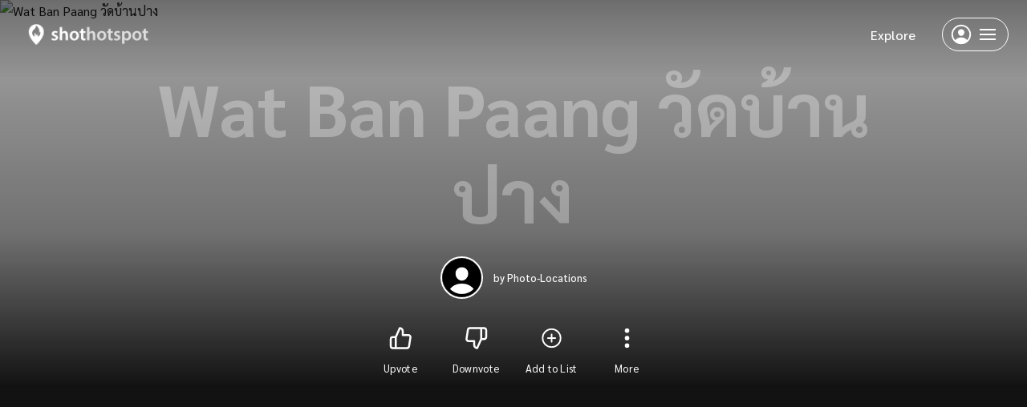

--- FILE ---
content_type: text/html; charset=UTF-8
request_url: https://www.shothotspot.com/hotspot/?hotspot=7930&delete=true
body_size: 3265
content:
<!doctype html>
<html class="no-js" lang="en" translate="no">
  <head>
    <meta charset="utf-8">
<meta name="viewport" content="width=device-width, initial-scale=1">
<meta http-equiv="X-UA-Compatible" content="IE=edge"/>

<link rel="preconnect" href="https://fonts.gstatic.com/">
<link rel="preconnect" href="https://farm1.staticflickr.com">
<link rel="preconnect" href="https://farm2.staticflickr.com">
<link rel="preconnect" href="https://farm3.staticflickr.com">
<link rel="preconnect" href="https://farm4.staticflickr.com">
<link rel="preconnect" href="https://farm5.staticflickr.com">
<link rel="preconnect" href="https://farm6.staticflickr.com">
<link rel="preconnect" href="https://farm7.staticflickr.com">
<link rel="preconnect" href="https://farm8.staticflickr.com">
<link rel="preconnect" href="https://farm9.staticflickr.com">

<link rel="preload" href="/assets/css/app.min.css?v=2" as="style" onload="this.onload=null;this.rel='stylesheet'">

<link rel="apple-touch-icon" sizes="180x180" href="/apple-touch-icon.png">
<link rel="icon" type="image/png" sizes="32x32" href="/favicon-32x32.png">
<link rel="icon" type="image/png" sizes="16x16" href="/favicon-16x16.png">
<link rel="manifest" href="/site.webmanifest">
<link rel="mask-icon" href="/safari-pinned-tab.svg" color="#5bbad5">
<meta name="msapplication-TileColor" content="#ffffff">
<meta name="theme-color" content="#ffffff">

<meta name="twitter:card" content="summary">
<meta name="twitter:site" content="@ShotHotspotSite">
<meta name="twitter:title" content="ShotHotspot - The photography locations search engine">
<meta name="twitter:description" content="Find amazing places to take photos, anywhere in the world.">
<meta name="twitter:creator" content="@ShotHotspotSite">
<meta name="twitter:image:src" content="https://www.shothotspot.com/img/logo/large.png">
<meta name="twitter:domain" content="ShotHotspot.com">

<!-- Google tag (gtag.js) -->
<script async src="https://www.googletagmanager.com/gtag/js?id=G-QJNLEL68QS"></script>
<script>
  window.dataLayer = window.dataLayer || [];
  function gtag(){dataLayer.push(arguments);}
  gtag('js', new Date());

  gtag('config', 'G-QJNLEL68QS');
</script>


    <link rel="preload" href="/assets/css/components/hero.min.css?v=2" as="style">
     <link rel="preload" as="image" href="https://farm9.staticflickr.com/8144/7468257512_5b9432ef9d_z.jpg" media="(max-width: 767px)">     <link rel="preload" as="image" href="https://farm9.staticflickr.com/8144/7468257512_5b9432ef9d_b.jpg" media="(min-width: 768px)">
    <meta property="og:title" content="Taking pictures at Wat Ban Paang วัดบ้านปาง, a photography guide of best places"/>
    <meta property="og:description" content="Places to take photos in or near Wat Ban Paang วัดบ้านปาง. See tips and discuss photography at this place.  ShotHotspot maps millions of photographic hotspots!"/>
    <title>Taking pictures at Wat Ban Paang วัดบ้านปาง, a photography guide of best places | ShotHotspot</title>
    <meta name="description" content="Places to take photos in or near Wat Ban Paang วัดบ้านปาง. See tips and discuss photography at this place.  ShotHotspot maps millions of photographic hotspots!"/>

      </head>

  <body>
    <script type="application/ld+json">
      {
        "@context": "https://schema.org",
        "@type": "Place",
        "name": "Wat Ban Paang \u0e27\u0e31\u0e14\u0e1a\u0e49\u0e32\u0e19\u0e1b\u0e32\u0e07",
        "description": "",
        "geo": {
          "@type": "GeoCoordinates",
          "latitude": "17.818728",
          "longitude": "98.93094"
        },
        "address": {
          "@type": "PostalAddress",
          "addressCountry": "TH"
        },
        "identifier": "7930",
        "url": "https://www.shothotspot.com/hotspot/?hotspot=7930&delete=true",

                "photo": [
                    {
            "@type": "ImageObject",
            "url": "https://farm6.staticflickr.com/5028/5617205510_64cd037c1e_m.jpg",
            "author": {
              "@type": "Person",
              "name": "ol'pete",
              "url": "http://flickr.com/photos/56364225@N00/5617205510"
            },
            "height": "240",
            "width": "160",
            "name": "20100522_0952 Unknown Wat @ Li.",
            "geo": {
              "@type": "GeoCoordinates",
              "latitude": "17.818728",
              "longitude": "98.93094"
            }
          },                    {
            "@type": "ImageObject",
            "url": "https://farm9.staticflickr.com/8168/7468253938_c62eb3f148_m.jpg",
            "author": {
              "@type": "Person",
              "name": "ol'pete",
              "url": "http://flickr.com/photos/56364225@N00/7468253938"
            },
            "height": "240",
            "width": "240",
            "name": "IMG_0212 Wat Ban Paang.  \u0e27\u0e31\u0e14\u0e1a\u0e49\u0e32\u0e19\u0e1b\u0e32\u0e07",
            "geo": {
              "@type": "GeoCoordinates",
              "latitude": "17.818728",
              "longitude": "98.93094"
            }
          },                    {
            "@type": "ImageObject",
            "url": "https://farm9.staticflickr.com/8152/7468254364_d366404d7f_m.jpg",
            "author": {
              "@type": "Person",
              "name": "ol'pete",
              "url": "http://flickr.com/photos/56364225@N00/7468254364"
            },
            "height": "160",
            "width": "240",
            "name": "IMG_0213 Wat Ban Paang.  \u0e27\u0e31\u0e14\u0e1a\u0e49\u0e32\u0e19\u0e1b\u0e32\u0e07",
            "geo": {
              "@type": "GeoCoordinates",
              "latitude": "17.818728",
              "longitude": "98.93094"
            }
          },                    {
            "@type": "ImageObject",
            "url": "https://farm9.staticflickr.com/8144/7468254822_0a4089dec6_m.jpg",
            "author": {
              "@type": "Person",
              "name": "ol'pete",
              "url": "http://flickr.com/photos/56364225@N00/7468254822"
            },
            "height": "160",
            "width": "240",
            "name": "IMG_0218 Wat Ban Paang.  \u0e27\u0e31\u0e14\u0e1a\u0e49\u0e32\u0e19\u0e1b\u0e32\u0e07",
            "geo": {
              "@type": "GeoCoordinates",
              "latitude": "17.818728",
              "longitude": "98.93094"
            }
          }                  ],
        
        "tag": [
                    "wat",                    "\u0e27\u0e31\u0e14\u0e1a\u0e49\u0e32\u0e19\u0e1b\u0e32\u0e07",                    "ban",                    "paang",                    "lamphun",                    "\u0e27\u0e31\u0e14",                    "\u0e1b\u0e23\u0e30\u0e40\u0e17\u0e28\u0e44\u0e17\u0e22",                    "wihan",                    "\u0e27\u0e34\u0e2b\u0e32\u0e23",                    "totallythailand",                    "\u201c13556is\u201d",                    "doilopete",                    "\u201cwatbanpaang\u201d",                    "\u201c\u0e2d\u0e25\u0e35\u0e49\u201d",                    "\u201c\u0e08\u0e25\u0e33\u0e1e\u0e38\u0e19\u201d",                    "earthasia"                  ],
        "interactionStatistic": {
          "@type": "InteractionCounter",
          "interactionType": {
            "@type": "https://schema.org/ViewAction"
          },
          "userInteractionCount": "210"
        }
      }
    </script>

    <div class="page-elem page-hotspot" id="app">
      <site-header :light="true" :show-explore="true"></site-header>
      <page-hotspot :hotspot="hotspot"
                    :lists="lists"
                    :mobile-background-image="mobileImage"
                    :desktop-background-image="desktopImage">
      </page-hotspot>
      <modal></modal>
    </div>

    <script>
      const pageData = {
        mobileImage: "https://farm9.staticflickr.com/8144/7468257512_5b9432ef9d_z.jpg",
        desktopImage: "https://farm9.staticflickr.com/8144/7468257512_5b9432ef9d_b.jpg",
        hotspot: {
          id: "7930",
          name: "Wat Ban Paang \u0e27\u0e31\u0e14\u0e1a\u0e49\u0e32\u0e19\u0e1b\u0e32\u0e07",
          location: "Chiang Mai, Thailand",
          author: {
            display_name: "Photo-Locations",
            slug: "Photo-Locations",
            img_url: ""
          },
          photos: [{"hotspot_id":"7930","img_url":"https:\/\/farm6.staticflickr.com\/5028\/5617205510_64cd037c1e_m.jpg","author_url":"http:\/\/flickr.com\/photos\/56364225@N00\/5617205510","author":"ol\\'pete","height":"240","width":"160","title":"20100522_0952 Unknown Wat @ Li.","lat":"17.818728","lng":"98.93094"},{"hotspot_id":"7930","img_url":"https:\/\/farm9.staticflickr.com\/8168\/7468253938_c62eb3f148_m.jpg","author_url":"http:\/\/flickr.com\/photos\/56364225@N00\/7468253938","author":"ol\\'pete","height":"240","width":"240","title":"IMG_0212 Wat Ban Paang.  \u0e27\u0e31\u0e14\u0e1a\u0e49\u0e32\u0e19\u0e1b\u0e32\u0e07","lat":"17.818728","lng":"98.93094"},{"hotspot_id":"7930","img_url":"https:\/\/farm9.staticflickr.com\/8152\/7468254364_d366404d7f_m.jpg","author_url":"http:\/\/flickr.com\/photos\/56364225@N00\/7468254364","author":"ol\\'pete","height":"160","width":"240","title":"IMG_0213 Wat Ban Paang.  \u0e27\u0e31\u0e14\u0e1a\u0e49\u0e32\u0e19\u0e1b\u0e32\u0e07","lat":"17.818728","lng":"98.93094"},{"hotspot_id":"7930","img_url":"https:\/\/farm9.staticflickr.com\/8144\/7468254822_0a4089dec6_m.jpg","author_url":"http:\/\/flickr.com\/photos\/56364225@N00\/7468254822","author":"ol\\'pete","height":"160","width":"240","title":"IMG_0218 Wat Ban Paang.  \u0e27\u0e31\u0e14\u0e1a\u0e49\u0e32\u0e19\u0e1b\u0e32\u0e07","lat":"17.818728","lng":"98.93094"},{"hotspot_id":"7930","img_url":"https:\/\/farm9.staticflickr.com\/8157\/7468255472_2ac5a16ca7_m.jpg","author_url":"http:\/\/flickr.com\/photos\/56364225@N00\/7468255472","author":"ol\\'pete","height":"160","width":"240","title":"IMG_0221 Wat Ban Paang.  \u0e27\u0e31\u0e14\u0e1a\u0e49\u0e32\u0e19\u0e1b\u0e32\u0e07","lat":"17.818728","lng":"98.93094"},{"hotspot_id":"7930","img_url":"https:\/\/farm9.staticflickr.com\/8166\/7468255980_8c9bcc8e6b_m.jpg","author_url":"http:\/\/flickr.com\/photos\/56364225@N00\/7468255980","author":"ol\\'pete","height":"192","width":"240","title":"IMG_0230 Wat Ban Paang.  \u0e27\u0e31\u0e14\u0e1a\u0e49\u0e32\u0e19\u0e1b\u0e32\u0e07","lat":"17.818728","lng":"98.93094"},{"hotspot_id":"7930","img_url":"https:\/\/farm9.staticflickr.com\/8014\/7468256408_3c6684fa75_m.jpg","author_url":"http:\/\/flickr.com\/photos\/56364225@N00\/7468256408","author":"ol\\'pete","height":"240","width":"160","title":"Wat Ban Paang.  \u0e27\u0e31\u0e14\u0e1a\u0e49\u0e32\u0e19\u0e1b\u0e32\u0e07","lat":"17.818728","lng":"98.93094"},{"hotspot_id":"7930","img_url":"https:\/\/farm8.staticflickr.com\/7255\/7468256728_a7c7d16934_m.jpg","author_url":"http:\/\/flickr.com\/photos\/56364225@N00\/7468256728","author":"ol\\'pete","height":"160","width":"240","title":"IMG_0234 Wat Ban Paang.  \u0e27\u0e31\u0e14\u0e1a\u0e49\u0e32\u0e19\u0e1b\u0e32\u0e07","lat":"17.818728","lng":"98.93094"},{"hotspot_id":"7930","img_url":"https:\/\/farm9.staticflickr.com\/8165\/7468257174_a23b2bcb71_m.jpg","author_url":"http:\/\/flickr.com\/photos\/56364225@N00\/7468257174","author":"ol\\'pete","height":"240","width":"240","title":"IMG_0235 Wat Ban Paang.  \u0e27\u0e31\u0e14\u0e1a\u0e49\u0e32\u0e19\u0e1b\u0e32\u0e07","lat":"17.818728","lng":"98.93094"},{"hotspot_id":"7930","img_url":"https:\/\/farm9.staticflickr.com\/8144\/7468257512_5b9432ef9d_m.jpg","author_url":"http:\/\/flickr.com\/photos\/56364225@N00\/7468257512","author":"ol\\'pete","height":"240","width":"192","title":"IMG_0237 Wat Ban Paang.  \u0e27\u0e31\u0e14\u0e1a\u0e49\u0e32\u0e19\u0e1b\u0e32\u0e07","lat":"17.818728","lng":"98.93094"},{"hotspot_id":"7930","img_url":"https:\/\/farm8.staticflickr.com\/7110\/7468257808_7d1a9b07cc_m.jpg","author_url":"http:\/\/flickr.com\/photos\/56364225@N00\/7468257808","author":"ol\\'pete","height":"240","width":"160","title":"IMG_0240 Wat Ban Paang.  \u0e27\u0e31\u0e14\u0e1a\u0e49\u0e32\u0e19\u0e1b\u0e32\u0e07","lat":"17.818728","lng":"98.93094"},{"hotspot_id":"7930","img_url":"https:\/\/farm8.staticflickr.com\/7264\/7468258596_a484915579_m.jpg","author_url":"http:\/\/flickr.com\/photos\/56364225@N00\/7468258596","author":"ol\\'pete","height":"240","width":"240","title":"IMG_0242 Wat Ban Paang.  \u0e27\u0e31\u0e14\u0e1a\u0e49\u0e32\u0e19\u0e1b\u0e32\u0e07","lat":"17.818728","lng":"98.93094"},{"hotspot_id":"7930","img_url":"https:\/\/farm9.staticflickr.com\/8024\/7468259322_88d5bee985_m.jpg","author_url":"http:\/\/flickr.com\/photos\/56364225@N00\/7468259322","author":"ol\\'pete","height":"240","width":"240","title":"IMG_0243 Wat Ban Paang.  \u0e27\u0e31\u0e14\u0e1a\u0e49\u0e32\u0e19\u0e1b\u0e32\u0e07","lat":"17.818728","lng":"98.93094"},{"hotspot_id":"7930","img_url":"https:\/\/farm9.staticflickr.com\/8028\/7468259814_535afc67ed_m.jpg","author_url":"http:\/\/flickr.com\/photos\/56364225@N00\/7468259814","author":"ol\\'pete","height":"192","width":"240","title":"IMG_0244 Wat Ban Paang.  \u0e27\u0e31\u0e14\u0e1a\u0e49\u0e32\u0e19\u0e1b\u0e32\u0e07","lat":"17.818728","lng":"98.93094"},{"hotspot_id":"7930","img_url":"https:\/\/farm9.staticflickr.com\/8003\/7468260272_10a3365472_m.jpg","author_url":"http:\/\/flickr.com\/photos\/56364225@N00\/7468260272","author":"ol\\'pete","height":"160","width":"240","title":"IMG_0245 Wat Ban Paang.  \u0e27\u0e31\u0e14\u0e1a\u0e49\u0e32\u0e19\u0e1b\u0e32\u0e07","lat":"17.818728","lng":"98.93094"},{"hotspot_id":"7930","img_url":"https:\/\/farm8.staticflickr.com\/7269\/7468260704_3b0b4df57f_m.jpg","author_url":"http:\/\/flickr.com\/photos\/56364225@N00\/7468260704","author":"ol\\'pete","height":"160","width":"240","title":"IMG_0247 Wat Ban Paang.  \u0e27\u0e31\u0e14\u0e1a\u0e49\u0e32\u0e19\u0e1b\u0e32\u0e07","lat":"17.818728","lng":"98.93094"},{"hotspot_id":"7930","img_url":"https:\/\/farm9.staticflickr.com\/8152\/7468261150_a322f8158d_m.jpg","author_url":"http:\/\/flickr.com\/photos\/56364225@N00\/7468261150","author":"ol\\'pete","height":"160","width":"240","title":"IMG_0248 Wat Ban Paang.  \u0e27\u0e31\u0e14\u0e1a\u0e49\u0e32\u0e19\u0e1b\u0e32\u0e07","lat":"17.818728","lng":"98.93094"},{"hotspot_id":"7930","img_url":"https:\/\/farm9.staticflickr.com\/8152\/7468261614_6d7c86a645_m.jpg","author_url":"http:\/\/flickr.com\/photos\/56364225@N00\/7468261614","author":"ol\\'pete","height":"240","width":"240","title":"IMG_0249 Wat Ban Paang.  \u0e27\u0e31\u0e14\u0e1a\u0e49\u0e32\u0e19\u0e1b\u0e32\u0e07","lat":"17.818728","lng":"98.93094"}],
          types: [],
          tags: "wat, \u0e27\u0e31\u0e14\u0e1a\u0e49\u0e32\u0e19\u0e1b\u0e32\u0e07, ban, paang, lamphun, \u0e27\u0e31\u0e14, \u0e1b\u0e23\u0e30\u0e40\u0e17\u0e28\u0e44\u0e17\u0e22, wihan, \u0e27\u0e34\u0e2b\u0e32\u0e23, totallythailand, \u201c13556is\u201d, doilopete, \u201cwatbanpaang\u201d, \u201c\u0e2d\u0e25\u0e35\u0e49\u201d, \u201c\u0e08\u0e25\u0e33\u0e1e\u0e38\u0e19\u201d, earthasia",
          description: "",
          slug: null,
          radius: "50",
          lng: "98.93094",
          lat: "17.818728"        },
        lists: [{"list_id":"2","name":"Amazing temples in Chiang Mai, Thailand","slug":"photo-locations\/amazing-temples-in-chiang-mai-thailand","description":"","width":"500","height":"333","img_author":"Darren Johnson","img_author_url":"http:\/\/www.flickr.com\/photos\/dazjohnson\/","img_url":"http:\/\/farm9.staticflickr.com\/8004\/7421616678_20ed50420c.jpg","location":"Chiang Mai Thailand","display_name":"Photo-Locations"}]      }
    </script>

    <div id="adhero" style="display:none;">
      <script async src="https://pagead2.googlesyndication.com/pagead/js/adsbygoogle.js?client=ca-pub-3040859687900730"
              crossorigin="anonymous"></script>
      <!-- Below hero fixed desktop -->
      <ins class="adsbygoogle"
           style="display:inline-block;width:728px;height:200px"
           data-ad-client="ca-pub-3040859687900730"
           data-ad-slot="6856646870"></ins>
      <script>
        (adsbygoogle = window.adsbygoogle || []).push({});
      </script>
    </div>

    <script src="/assets/js/libs/vue.min.js?v=2" defer></script>

<script src="/assets/js/components/page-hotspot.min.js?v=2" defer></script><script src="/assets/js/components/hero.min.js?v=2" defer></script><script src="/assets/js/components/author.min.js?v=2" defer></script><script src="/assets/js/components/map-hotspot.min.js?v=2" defer></script><script src="/assets/js/components/slider.min.js?v=2" defer></script><script src="/assets/js/components/hotspot-types.min.js?v=2" defer></script><script src="/assets/js/components/tags.min.js?v=2" defer></script><script src="/assets/js/components/disclaimer.min.js?v=2" defer></script>
<script id="app-script" src="/assets/js/app.min.js?v=2" defer data-version="2"></script>


    <link rel="preload" href="/assets/css/pages/hotspot.min.css?v=2" as="style" onload="this.onload=null;this.rel='stylesheet'">
  <script defer src="https://static.cloudflareinsights.com/beacon.min.js/vcd15cbe7772f49c399c6a5babf22c1241717689176015" integrity="sha512-ZpsOmlRQV6y907TI0dKBHq9Md29nnaEIPlkf84rnaERnq6zvWvPUqr2ft8M1aS28oN72PdrCzSjY4U6VaAw1EQ==" data-cf-beacon='{"version":"2024.11.0","token":"c25d52329dc241a494db2c76974ab3d9","r":1,"server_timing":{"name":{"cfCacheStatus":true,"cfEdge":true,"cfExtPri":true,"cfL4":true,"cfOrigin":true,"cfSpeedBrain":true},"location_startswith":null}}' crossorigin="anonymous"></script>
</body>
</html>


--- FILE ---
content_type: text/html; charset=utf-8
request_url: https://www.google.com/recaptcha/api2/aframe
body_size: 266
content:
<!DOCTYPE HTML><html><head><meta http-equiv="content-type" content="text/html; charset=UTF-8"></head><body><script nonce="1eUMdx4oia7ivVX137PSlA">/** Anti-fraud and anti-abuse applications only. See google.com/recaptcha */ try{var clients={'sodar':'https://pagead2.googlesyndication.com/pagead/sodar?'};window.addEventListener("message",function(a){try{if(a.source===window.parent){var b=JSON.parse(a.data);var c=clients[b['id']];if(c){var d=document.createElement('img');d.src=c+b['params']+'&rc='+(localStorage.getItem("rc::a")?sessionStorage.getItem("rc::b"):"");window.document.body.appendChild(d);sessionStorage.setItem("rc::e",parseInt(sessionStorage.getItem("rc::e")||0)+1);localStorage.setItem("rc::h",'1762484940532');}}}catch(b){}});window.parent.postMessage("_grecaptcha_ready", "*");}catch(b){}</script></body></html>

--- FILE ---
content_type: text/css
request_url: https://www.shothotspot.com/assets/css/app.min.css?v=2
body_size: 8482
content:
/*! normalize.css v8.0.1 | MIT License | github.com/necolas/normalize.css */html{line-height:1.15;-webkit-text-size-adjust:100%}body{margin:0}main{display:block}h1{font-size:2em;margin:.67em 0}hr{box-sizing:content-box;height:0;overflow:visible}pre{font-family:monospace,monospace;font-size:1em}a{background-color:transparent}abbr[title]{border-bottom:none;text-decoration:underline;text-decoration:underline dotted}b,strong{font-weight:700}code,kbd,samp{font-family:monospace,monospace;font-size:1em}small{font-size:80%}sub,sup{font-size:75%;line-height:0;position:relative;vertical-align:baseline}sub{bottom:-.25em}sup{top:-.5em}img{border-style:none}button,input,optgroup,select,textarea{font-family:inherit;font-size:100%;line-height:1.15;margin:0}button,input{overflow:visible}button,select{text-transform:none}[type=button],[type=reset],[type=submit],button{-webkit-appearance:button}[type=button]::-moz-focus-inner,[type=reset]::-moz-focus-inner,[type=submit]::-moz-focus-inner,button::-moz-focus-inner{border-style:none;padding:0}[type=button]:-moz-focusring,[type=reset]:-moz-focusring,[type=submit]:-moz-focusring,button:-moz-focusring{outline:1px dotted ButtonText}fieldset{padding:.35em .75em .625em}legend{box-sizing:border-box;color:inherit;display:table;max-width:100%;padding:0;white-space:normal}progress{vertical-align:baseline}textarea{overflow:auto}[type=checkbox],[type=radio]{box-sizing:border-box;padding:0}[type=number]::-webkit-inner-spin-button,[type=number]::-webkit-outer-spin-button{height:auto}[type=search]{-webkit-appearance:textfield;outline-offset:-2px}[type=search]::-webkit-search-decoration{-webkit-appearance:none}::-webkit-file-upload-button{-webkit-appearance:button;font:inherit}details{display:block}summary{display:list-item}[hidden],template{display:none}@font-face{font-family:Sarabun;font-style:italic;font-weight:400;font-display:swap;src:url(https://fonts.gstatic.com/s/sarabun/v15/DtVhJx26TKEr37c9aBB5iXwJxArepzhN.woff2) format("woff2");unicode-range:u+0e01-0e5b,u+200c-200d,u+25cc}@font-face{font-family:Sarabun;font-style:italic;font-weight:400;font-display:swap;src:url(https://fonts.gstatic.com/s/sarabun/v15/DtVhJx26TKEr37c9aBB5knwJxArepzhN.woff2) format("woff2");unicode-range:u+0102-0103,u+0110-0111,u+0128-0129,u+0168-0169,u+01a0-01a1,u+01af-01b0,u+0300-0301,u+0303-0304,u+0308-0309,u+0323,u+0329,u+1ea0-1ef9,u+20ab}@font-face{font-family:Sarabun;font-style:italic;font-weight:400;font-display:swap;src:url(https://fonts.gstatic.com/s/sarabun/v15/DtVhJx26TKEr37c9aBB5k3wJxArepzhN.woff2) format("woff2");unicode-range:u+0100-02af,u+0304,u+0308,u+0329,u+1e00-1e9f,u+1ef2-1eff,u+2020,u+20a0-20ab,u+20ad-20cf,u+2113,u+2c60-2c7f,u+a720-a7ff}@font-face{font-family:Sarabun;font-style:italic;font-weight:400;font-display:swap;src:url(https://fonts.gstatic.com/s/sarabun/v15/DtVhJx26TKEr37c9aBB5nXwJxArepw.woff2) format("woff2");unicode-range:u+00??,u+0131,u+0152-0153,u+02bb-02bc,u+02c6,u+02da,u+02dc,u+0304,u+0308,u+0329,u+2000-206f,u+2074,u+20ac,u+2122,u+2191,u+2193,u+2212,u+2215,u+feff,u+fffd}@font-face{font-family:Sarabun;font-style:normal;font-weight:300;font-display:swap;src:url(https://fonts.gstatic.com/s/sarabun/v15/DtVmJx26TKEr37c9YL5rik8s6yLUrwB0lw.woff2) format("woff2");unicode-range:u+0e01-0e5b,u+200c-200d,u+25cc}@font-face{font-family:Sarabun;font-style:normal;font-weight:300;font-display:swap;src:url(https://fonts.gstatic.com/s/sarabun/v15/DtVmJx26TKEr37c9YL5rilQs6yLUrwB0lw.woff2) format("woff2");unicode-range:u+0102-0103,u+0110-0111,u+0128-0129,u+0168-0169,u+01a0-01a1,u+01af-01b0,u+0300-0301,u+0303-0304,u+0308-0309,u+0323,u+0329,u+1ea0-1ef9,u+20ab}@font-face{font-family:Sarabun;font-style:normal;font-weight:300;font-display:swap;src:url(https://fonts.gstatic.com/s/sarabun/v15/DtVmJx26TKEr37c9YL5rilUs6yLUrwB0lw.woff2) format("woff2");unicode-range:u+0100-02af,u+0304,u+0308,u+0329,u+1e00-1e9f,u+1ef2-1eff,u+2020,u+20a0-20ab,u+20ad-20cf,u+2113,u+2c60-2c7f,u+a720-a7ff}@font-face{font-family:Sarabun;font-style:normal;font-weight:300;font-display:swap;src:url(https://fonts.gstatic.com/s/sarabun/v15/DtVmJx26TKEr37c9YL5rilss6yLUrwA.woff2) format("woff2");unicode-range:u+00??,u+0131,u+0152-0153,u+02bb-02bc,u+02c6,u+02da,u+02dc,u+0304,u+0308,u+0329,u+2000-206f,u+2074,u+20ac,u+2122,u+2191,u+2193,u+2212,u+2215,u+feff,u+fffd}@font-face{font-family:Sarabun;font-style:normal;font-weight:400;font-display:swap;src:url(https://fonts.gstatic.com/s/sarabun/v15/DtVjJx26TKEr37c9aAFJn3YO5gjupg.woff2) format("woff2");unicode-range:u+0e01-0e5b,u+200c-200d,u+25cc}@font-face{font-family:Sarabun;font-style:normal;font-weight:400;font-display:swap;src:url(https://fonts.gstatic.com/s/sarabun/v15/DtVjJx26TKEr37c9aBpJn3YO5gjupg.woff2) format("woff2");unicode-range:u+0102-0103,u+0110-0111,u+0128-0129,u+0168-0169,u+01a0-01a1,u+01af-01b0,u+0300-0301,u+0303-0304,u+0308-0309,u+0323,u+0329,u+1ea0-1ef9,u+20ab}@font-face{font-family:Sarabun;font-style:normal;font-weight:400;font-display:swap;src:url(https://fonts.gstatic.com/s/sarabun/v15/DtVjJx26TKEr37c9aBtJn3YO5gjupg.woff2) format("woff2");unicode-range:u+0100-02af,u+0304,u+0308,u+0329,u+1e00-1e9f,u+1ef2-1eff,u+2020,u+20a0-20ab,u+20ad-20cf,u+2113,u+2c60-2c7f,u+a720-a7ff}@font-face{font-family:Sarabun;font-style:normal;font-weight:400;font-display:swap;src:url(https://fonts.gstatic.com/s/sarabun/v15/DtVjJx26TKEr37c9aBVJn3YO5gg.woff2) format("woff2");unicode-range:u+00??,u+0131,u+0152-0153,u+02bb-02bc,u+02c6,u+02da,u+02dc,u+0304,u+0308,u+0329,u+2000-206f,u+2074,u+20ac,u+2122,u+2191,u+2193,u+2212,u+2215,u+feff,u+fffd}@font-face{font-family:Sarabun;font-style:normal;font-weight:500;font-display:swap;src:url(https://fonts.gstatic.com/s/sarabun/v15/DtVmJx26TKEr37c9YOZqik8s6yLUrwB0lw.woff2) format("woff2");unicode-range:u+0e01-0e5b,u+200c-200d,u+25cc}@font-face{font-family:Sarabun;font-style:normal;font-weight:500;font-display:swap;src:url(https://fonts.gstatic.com/s/sarabun/v15/DtVmJx26TKEr37c9YOZqilQs6yLUrwB0lw.woff2) format("woff2");unicode-range:u+0102-0103,u+0110-0111,u+0128-0129,u+0168-0169,u+01a0-01a1,u+01af-01b0,u+0300-0301,u+0303-0304,u+0308-0309,u+0323,u+0329,u+1ea0-1ef9,u+20ab}@font-face{font-family:Sarabun;font-style:normal;font-weight:500;font-display:swap;src:url(https://fonts.gstatic.com/s/sarabun/v15/DtVmJx26TKEr37c9YOZqilUs6yLUrwB0lw.woff2) format("woff2");unicode-range:u+0100-02af,u+0304,u+0308,u+0329,u+1e00-1e9f,u+1ef2-1eff,u+2020,u+20a0-20ab,u+20ad-20cf,u+2113,u+2c60-2c7f,u+a720-a7ff}@font-face{font-family:Sarabun;font-style:normal;font-weight:500;font-display:swap;src:url(https://fonts.gstatic.com/s/sarabun/v15/DtVmJx26TKEr37c9YOZqilss6yLUrwA.woff2) format("woff2");unicode-range:u+00??,u+0131,u+0152-0153,u+02bb-02bc,u+02c6,u+02da,u+02dc,u+0304,u+0308,u+0329,u+2000-206f,u+2074,u+20ac,u+2122,u+2191,u+2193,u+2212,u+2215,u+feff,u+fffd}@font-face{font-family:Sarabun;font-style:normal;font-weight:600;font-display:swap;src:url(https://fonts.gstatic.com/s/sarabun/v15/DtVmJx26TKEr37c9YMptik8s6yLUrwB0lw.woff2) format("woff2");unicode-range:u+0e01-0e5b,u+200c-200d,u+25cc}@font-face{font-family:Sarabun;font-style:normal;font-weight:600;font-display:swap;src:url(https://fonts.gstatic.com/s/sarabun/v15/DtVmJx26TKEr37c9YMptilQs6yLUrwB0lw.woff2) format("woff2");unicode-range:u+0102-0103,u+0110-0111,u+0128-0129,u+0168-0169,u+01a0-01a1,u+01af-01b0,u+0300-0301,u+0303-0304,u+0308-0309,u+0323,u+0329,u+1ea0-1ef9,u+20ab}@font-face{font-family:Sarabun;font-style:normal;font-weight:600;font-display:swap;src:url(https://fonts.gstatic.com/s/sarabun/v15/DtVmJx26TKEr37c9YMptilUs6yLUrwB0lw.woff2) format("woff2");unicode-range:u+0100-02af,u+0304,u+0308,u+0329,u+1e00-1e9f,u+1ef2-1eff,u+2020,u+20a0-20ab,u+20ad-20cf,u+2113,u+2c60-2c7f,u+a720-a7ff}@font-face{font-family:Sarabun;font-style:normal;font-weight:600;font-display:swap;src:url(https://fonts.gstatic.com/s/sarabun/v15/DtVmJx26TKEr37c9YMptilss6yLUrwA.woff2) format("woff2");unicode-range:u+00??,u+0131,u+0152-0153,u+02bb-02bc,u+02c6,u+02da,u+02dc,u+0304,u+0308,u+0329,u+2000-206f,u+2074,u+20ac,u+2122,u+2191,u+2193,u+2212,u+2215,u+feff,u+fffd}@font-face{font-family:Sarabun;font-style:normal;font-weight:700;font-display:swap;src:url(https://fonts.gstatic.com/s/sarabun/v15/DtVmJx26TKEr37c9YK5sik8s6yLUrwB0lw.woff2) format("woff2");unicode-range:u+0e01-0e5b,u+200c-200d,u+25cc}@font-face{font-family:Sarabun;font-style:normal;font-weight:700;font-display:swap;src:url(https://fonts.gstatic.com/s/sarabun/v15/DtVmJx26TKEr37c9YK5silQs6yLUrwB0lw.woff2) format("woff2");unicode-range:u+0102-0103,u+0110-0111,u+0128-0129,u+0168-0169,u+01a0-01a1,u+01af-01b0,u+0300-0301,u+0303-0304,u+0308-0309,u+0323,u+0329,u+1ea0-1ef9,u+20ab}@font-face{font-family:Sarabun;font-style:normal;font-weight:700;font-display:swap;src:url(https://fonts.gstatic.com/s/sarabun/v15/DtVmJx26TKEr37c9YK5silUs6yLUrwB0lw.woff2) format("woff2");unicode-range:u+0100-02af,u+0304,u+0308,u+0329,u+1e00-1e9f,u+1ef2-1eff,u+2020,u+20a0-20ab,u+20ad-20cf,u+2113,u+2c60-2c7f,u+a720-a7ff}@font-face{font-family:Sarabun;font-style:normal;font-weight:700;font-display:swap;src:url(https://fonts.gstatic.com/s/sarabun/v15/DtVmJx26TKEr37c9YK5silss6yLUrwA.woff2) format("woff2");unicode-range:u+00??,u+0131,u+0152-0153,u+02bb-02bc,u+02c6,u+02da,u+02dc,u+0304,u+0308,u+0329,u+2000-206f,u+2074,u+20ac,u+2122,u+2191,u+2193,u+2212,u+2215,u+feff,u+fffd}body{font-size:16px}.component-modal .modal-container.-action-list li a:not(.subheading),.component-modal .modal-container.-action-list li button{font-size:15px;font-weight:500}.heading1{font-size:calc(53px + 37 * ((100vw - 420px) / 480))}@media screen and (max-width:420px){.heading1{font-size:53px}}@media screen and (min-width:900px){.heading1{font-size:90px}}.heading2{font-size:22px}.heading3{font-size:calc(16px + 1 * ((100vw - 420px) / 480))}@media screen and (max-width:420px){.heading3{font-size:16px}}@media screen and (min-width:900px){.heading3{font-size:17px}}.heading4{font-size:calc(35px + 30 * ((100vw - 420px) / 480))}@media screen and (max-width:420px){.heading4{font-size:35px}}@media screen and (min-width:900px){.heading4{font-size:65px}}.sub-heading1{font-size:calc(24px + 12 * ((100vw - 420px) / 480))}@media screen and (max-width:420px){.sub-heading1{font-size:24px}}@media screen and (min-width:900px){.sub-heading1{font-size:36px}}.sub-heading2{font-size:calc(13px + 2 * ((100vw - 420px) / 480))}@media screen and (max-width:420px){.sub-heading2{font-size:13px}}@media screen and (min-width:900px){.sub-heading2{font-size:15px}}.sub-heading3{font-size:calc(16px + 4 * ((100vw - 420px) / 480))}@media screen and (max-width:420px){.sub-heading3{font-size:16px}}@media screen and (min-width:900px){.sub-heading3{font-size:20px}}.sub-heading4{font-size:calc(18px + 6 * ((100vw - 420px) / 480))}@media screen and (max-width:420px){.sub-heading4{font-size:18px}}@media screen and (min-width:900px){.sub-heading4{font-size:24px}}.heading1{font-weight:700;line-height:1.2em}.heading2{font-weight:400;padding:1em 0 .6em}.heading3{font-weight:600;color:#121212;text-transform:uppercase;line-height:1.3em}.heading4,.sub-heading1{font-weight:700;line-height:1.2em}.sub-heading1{margin:0 0 .7em}.sub-heading2{font-weight:300;opacity:.7}.sub-heading3{font-weight:400}.sub-heading4{font-weight:600;margin:2em 0 .7em}.sub-heading4.-small-margin{margin-bottom:.3em}html[data-supports-bg-clip=true] .bg-clip{-webkit-text-fill-color:transparent;-webkit-background-clip:text;color:#fff;background-size:cover;background-repeat:no-repeat;background-attachment:fixed;filter:grayscale(60%) brightness(250%);text-shadow:0 0 hsla(0,0%,100%,.3)}@media (min-width:768px){html[data-supports-bg-clip=true] .bg-clip{filter:grayscale(30%) brightness(180%)}}html[data-supports-bg-clip=false] .bg-clip{background-image:none!important}:root{--gap:25px;--nav-height:77px;--nav-padding-x:25px;--grid-5:1fr;--grid-2-5:1fr 1fr;--grid-4:1fr;--grid-slider-sm:calc((100% - var(--gap) * 2) / 1);--grid-slider-lg:calc((100% - var(--gap) * 2) / 1)}@media (min-width:768px){:root{--nav-height:77px;--nav-padding-x:16px;--map-width:55%;--grid-5:1fr 1fr;--grid-4:1fr 1fr;--grid-slider-lg:calc((100% - var(--gap) * 3) / 2)}}@media (min-width:992px){:root{--nav-height:77px;--nav-padding-x:25px;--map-width:60%;--grid-5:1fr 1fr 1fr;--grid-2-5:1fr 1fr 1fr;--grid-4:1fr 1fr 1fr;--grid-slider-sm:calc((100% - var(--gap) * 3) / 2)}}@media (min-width:1200px){:root{--nav-height:86px;--nav-padding-x:33px;--map-width:55%;--grid-5:1fr 1fr 1fr 1fr;--grid-2-5:1fr 1fr 1fr 1fr;--grid-slider-lg:calc((100% - var(--gap) * 4) / 3)}}@media (min-width:1500px){:root{--map-width:50%;--grid-5:1fr 1fr 1fr 1fr 1fr;--grid-2-5:1fr 1fr 1fr 1fr 1fr;--grid-4:1fr 1fr 1fr 1fr;--grid-slider-lg:calc((100% - var(--gap) * 5) / 4)}}body,html{height:100%}body{background-color:#fff;color:#121212;font-family:Sarabun,sans-serif;font-display:swap;line-height:1.7em;overflow-wrap:break-word;overflow-wrap:anywhere;padding-top:0!important}body[data-map-size=small]{--map-height:185px}body[data-map-size=medium]{--map-height:270px}body[data-map-size=large]{--map-height:350px}a{color:inherit;text-decoration:none}p:last-child{margin-bottom:0}h1,h2,h3,h4,h5,h6{margin:0}hr{border:0;height:1px;background-color:#d1d1d1}table{border-collapse:collapse}td,th{border:1px solid #d1d1d1;padding:4px}.main-content{min-height:35vh;background-color:#fff}.main-content.-dark{background-color:#121212}.main-content:not(.p-0){padding-top:30px;padding-bottom:60px}@media (min-width:768px){.main-content:not(.p-0){padding-bottom:50px}}@media (min-width:992px){.main-content:not(.p-0){padding-bottom:4vw}}@media (min-width:1200px){.main-content:not(.p-0){padding-bottom:4vw}}.page-sidemap .logo{filter:invert(1);background:#000}.page-sidemap .logo img{width:130px;height:auto}@media (min-width:768px){.page-sidemap .nav-burger-container{background:#fff;border:2px solid rgba(0,0,0,.2);padding-right:12px}.page-sidemap .nav-burger-container .nav-burger{position:relative!important;right:auto!important}}.page-search .logo{display:none}@media (min-width:768px){.page-search .logo{display:inline-flex}}.fade-shrink-in-enter-active,.fade-shrink-in-leave-active{transition:all .2s ease}.fade-shrink-in-enter,.fade-shrink-in-leave-to{opacity:0;transform:scale(1.1)}.hidden{display:none}.visible-xs{display:block}@media (min-width:768px){.visible-xs{display:none}}@media (max-width:767px){.hidden-xs{display:none!important}}.hidden-xs-inline-block{display:none!important}@media (min-width:768px){.hidden-xs-inline-block{display:inline-block!important}}@media (min-width:768px){.hidden-sm{display:none}}@media (min-width:992px){.hidden-sm{display:block}}@media (min-width:768px){.hidden-sm-inline-block{display:none}}@media (min-width:992px){.hidden-sm-inline-block{display:inline-block!important}}@media (min-width:768px){span.hidden-xs{display:inline}}@media (min-width:1200px){.hidden-lg{display:none}}.visible-lg{display:none}@media (min-width:1200px){.visible-lg{display:block}}.excerpt a,.link{color:#0876ac}.color-light{color:#fff}.color-accent-light{color:#e56a47}.bg-color-dark{background-color:#121212}.bg-color-light{background-color:#fff}.bg-color-grey{background-color:#f7f7f7}.bg-color-accent{background-color:#e84715}.bg-color-map{background-color:#aad3df!important}button{background:none;color:inherit;border:none;padding:0;font:inherit;cursor:pointer;outline:inherit}.cover-bg{background-size:cover;background-position:50%;background-repeat:no-repeat}.form-width{max-width:500px;margin:0 auto}.reading-width{width:calc(100% - 50px);margin:0 auto;transition:width .3s}@media (min-width:768px){.reading-width{width:645px}.reading-width:not(.p-0){padding-top:40px}}@media (min-width:992px){.reading-width:not(.p-0){padding-top:60px}}@media (min-width:1200px){.reading-width{width:900px}.reading-width:not(.p-0){padding-top:80px}}@media (min-width:1500px){.reading-width{width:1000px}}.reading-width p{margin-bottom:2em}.reading-width p:last-child{margin-bottom:0}@media (min-width:768px){.reading-width.-wide{width:700px}}@media (min-width:992px){.reading-width.-wide{width:900px}}@media (min-width:1200px){.reading-width.-wide{width:1050px}}@media (min-width:1500px){.reading-width.-wide{width:1200px}}@media (min-width:1600px){.reading-width.-wide{width:1500px}}@media (max-width:767px){.wide-width{padding-left:25px;padding-right:25px}}.img-credit{position:absolute;bottom:5px;left:5px;color:#fff;font-size:12px;line-height:1em;cursor:pointer;opacity:.8;padding:7px 0;margin-bottom:-7px}@media (min-width:768px){.img-credit{font-size:12px}}.img-credit.-right{left:auto;right:0;bottom:5px}.img-credit.-large{color:hsla(0,0%,100%,.8)}.img-credit.-large:before{content:"Photo: "}@media (min-width:992px){.img-credit.-large{left:5px;bottom:0;font-size:14px}}.img-credit.-large.-right{left:auto;right:5px}.img-credit:before{content:"by "}.img-credit.-photo-prefix:before{content:"Photo: "}.img-credit.-show-on-hover{opacity:0;visibility:hidden;transform:translateY(5px);transition:opacity .2s,visibility .2s,transform .2s}.img-credit:hover{text-decoration:underline}.background-image{position:absolute;top:0;left:0;object-fit:cover;object-position:center;width:100%;height:100%;transition:transform .4s ease-out,filter .4s;will-change:transform,filter;z-index:-1}@media (hover:hover){.pseudo-link:hover .background-image,a:hover .background-image{transform:scale(1.02);filter:blur(2px)}}.coming-soon{opacity:.6;cursor:default}.cover-link:after{content:"";position:absolute;top:0;left:0;bottom:0;right:0;z-index:1}.tap-target{position:relative}.tap-target:after{content:"";position:absolute;top:50%;left:50%;width:44px;height:44px;transform:translate(-50%,-50%);opacity:0}.pt-nav{padding-top:var(--nav-height)}.pb-nav{padding-bottom:var(--nav-height)}.box-shadow-1{box-shadow:0 2px 4px rgba(0,0,0,.3)}ul.unstyled{padding:0;list-style:none}.z-1{z-index:1}.z-2{z-index:2}.z-3{z-index:3}.pointer-events-none{pointer-events:none}.pointer-events-all{pointer-events:all}.p-0{padding:0}.pt-0{padding-top:0!important}@media (max-width:767px){.xs\:pb-0{padding-bottom:0!important}}.m-0{margin:0}.mb-0{margin-bottom:0!important}.mb-1{margin-bottom:1em}.mb-2{margin-bottom:2em}.mt-1{margin-top:1em}.mt-2{margin-top:2em}.mt-3{margin-top:3em}.mx-auto{margin-left:auto;margin-right:auto}.pb-0{padding-bottom:0!important}.block{display:block}.inline-block{display:inline-block}.relative{position:relative}.absolute{position:absolute}.fixed{position:fixed}.top-0{top:0}.left-0{left:0}.right-0{right:0}.overflow-hidden{overflow:hidden}.text-left{text-align:left}.text-center{text-align:center}.text-right{text-align:right}.text-smish{font-size:.9em}.text-sm{font-size:.8em}.text-xs{font-size:.7em}.border-top{border-top:1px solid #d1d1d1}.font-medium{font-weight:500}.line-height-1{line-height:1em}.line-height-15{line-height:1.5em}.w-full{width:100%}.h-full{height:100%}.h-auto{height:auto}.opacity-7{opacity:.7}.inline-flex{display:inline-flex}.flex{display:flex}.flex-col{flex-direction:column}.justify-between{justify-content:space-between}.justify-center{justify-content:center}.justify-end{justify-content:flex-end}.items-start{align-items:flex-start}.items-end{align-items:flex-end}.self-start{align-self:flex-start}.flex-1{flex:1 1 0%}.items-center{align-items:center}.space-between{justify-content:space-between}.grow{flex-grow:1}.shrink-0{flex-shrink:0}.grid{display:grid;gap:25px}.cursor-pointer{cursor:pointer}.button{border:1px solid #121212;color:#121212;border-radius:4px;display:inline-block;padding:.4em 1.2em;font-size:calc(15px + 3 * ((100vw - 420px) / 480));transition:background-color .2s,color .2s;letter-spacing:.02em;font-weight:500}@media screen and (max-width:420px){.button{font-size:15px}}@media screen and (min-width:900px){.button{font-size:18px}}.button.-color-dark{background-color:#121212;border-color:#121212;color:#fff}.button.-color-light{background-color:#fff;border-color:#fff;color:#121212}.button.-color-light.-outline{color:#fff}.button.-color-primary{background-color:#121212;border-color:#121212;color:#fff}.button.-color-grey{background-color:#f7f7f7;border-color:#dfdfdf;color:#121212}.button.-color-gradient{-webkit-text-fill-color:transparent;background:linear-gradient(90deg,#fff,#bbb 135.12%);-webkit-background-clip:-webkit-text;-webkit-background-clip:text}.button.-outline{background-color:transparent}.button.-pill{font-size:13px;border-width:1px;padding:10px 15px;line-height:15px}.button:disabled{opacity:.4;pointer-events:none}.button .component-icon.-type-loading{padding:0}.button .component-icon.-type-loading svg{width:28px;height:28px}@media (min-width:768px){.button{border-width:2px;padding:.5em 1.4em;font-size:15px}.button:hover{background-color:#121212;color:#fff}}.form-group{display:inline-block;width:100%;margin-bottom:1em}@media (max-width:767px){.form-group label:empty{display:none!important}}@media (min-width:768px){.form-group:not(.-no-border){border-bottom:1px solid #dfdfdf;padding-bottom:1em}.form-group:not(.-no-border):last-child{border-bottom:none}.form-group label:not(.align-top){padding-top:10px}}@media (min-width:768px){.form-group.-inline{display:flex;width:100%}}.form-group.-inline label{display:inline-block;width:100%;margin-bottom:4px}@media (min-width:768px){.form-group.-inline label:not(.w-full){width:170px}}.form-group.-inline .form-control,.form-group.-inline ul{flex:1}.form-group label{display:block}.form-control-group{flex:1}.form-control{display:inline-block;width:100%;background-color:#fff;background-clip:padding-box;border:1px solid #bbb;border-radius:.4rem;box-sizing:border-box;outline:none;height:45px;padding:.3rem .75rem;font-size:15px;line-height:1.2em}@media (min-width:768px){.form-control{height:52px;padding:.375rem 1rem;font-size:16px;line-height:1.5em;font-weight:300}}.form-control:active,.form-control:focus{outline:none;border-color:#121212}textarea.form-control{height:auto}select.form-control{-webkit-appearance:none;color:#555;display:inline-block;width:auto}.dropdown-container{position:relative;display:flex;align-items:center}.dropdown-container:after{content:"";right:30px;z-index:1;border-color:currentColor;border-style:solid;border-width:1px 1px 0 0;display:inline-block;height:.45em;position:relative;vertical-align:top;width:.45em;transform:rotate(135deg);margin-top:-2px}.dropdown-container .form-control{padding-right:40px}.styled-checkbox{position:absolute;opacity:0}.styled-checkbox+label{position:relative;cursor:pointer;padding:0;font-size:17px;font-weight:300}.styled-checkbox+label:before{content:"";margin-right:10px;margin-top:1px;display:inline-block;vertical-align:text-top;width:20px;height:20px;background:#fff;border:1px solid #bbb;border-radius:4px;transition:border-color .3s,background-color .3s}.styled-checkbox:focus+label:before,.styled-checkbox:hover+label:before{border-color:#121212}.styled-checkbox:checked+label:before{background:#121212;border-color:#121212}.styled-checkbox:disabled+label{color:#b8b8b8;cursor:auto}.styled-checkbox:disabled+label:before{box-shadow:none;background:#ddd}.styled-checkbox:checked+label:after{content:"";position:absolute;left:6px;top:14px;background:#fff;width:2px;height:2px;box-shadow:2px 0 0 #fff,4px 0 0 #fff,4px -2px 0 #fff,4px -4px 0 #fff,4px -6px 0 #fff,4px -8px 0 #fff;transform:rotate(45deg)}.styled-checkbox[type=radio]+label:before{border-radius:50%}.checkbox-container--grid{display:grid;grid-template-columns:1fr 1fr}@media (min-width:768px){.checkbox-container--grid{position:relative;left:2px}}.checkbox-container--grid .checkbox{white-space:nowrap;margin-bottom:8px}.checkbox-container .checkbox label{padding-top:0}input:-moz-placeholder,input:-ms-input-placeholder,input::-ms-input-placeholder,input::-webkit-input-placeholder,input::placeholder{color:#121212;opacity:1}.component.-first .sub-heading1{margin-top:1em}@media (min-width:768px){.component-container .component+.component,.component-container .component-y+.component-y{padding-top:10px}}@media (min-width:1200px){.component-container .component+.component,.component-container .component-y+.component-y{padding-top:20px}}.nav-padding{padding:var(--nav-padding-x)}.alert ul{list-style-type:none;margin:0;padding:10px 20px;border:1px solid #d1d1d1}.show-when-loaded{opacity:1!important}.hotspots-ad{width:var(--hotspots-ad-width,100vw);position:absolute;top:var(--map-aside-top);z-index:99;overflow:hidden}@media (min-width:768px){.hotspots-ad{width:var(--hotspots-ad-width,50vw)}}.app-header{padding:0 var(--nav-padding-x);z-index:100;pointer-events:none}.app-header.-light{color:#fff}@media (max-width:767px){.page-search .app-header{right:0;width:32px;left:auto}}@media (min-width:768px){.app-header .nav-burger{position:fixed;right:calc(var(--nav-padding-x) + 6px)}}.nav-burger-container{border:1px solid currentColor;border-radius:30px;padding:4px 12px 4px 8px;margin-right:-10px;cursor:pointer}.nav-burger-container .component-icon svg{height:30px;width:30px;margin-right:8px;position:relative;top:1px}@media (min-width:768px){.nav-burger-container{padding-right:35px}}@media (max-width:767px){.page-search .nav-burger-container{border:none}.page-search .nav-burger-container .component-icon svg{display:none}}.nav-menu{position:fixed;top:var(--nav-height);right:var(--nav-padding-x);background-color:hsla(0,0%,100%,.99);z-index:101;border-radius:4px;box-shadow:1px 0 8px 0 rgba(0,0,0,.2);transition:transform .2s,opacity .2s,visibility .2s;transform:scale(.9);opacity:0;visibility:hidden;min-width:170px;padding:5px 0;transform-origin:right top}.nav-menu.-in{transform:scale(1);opacity:1;visibility:visible!important}.nav-menu>a{display:block;color:#121212;font-weight:300;padding:7px 19px}.nav-menu>a:hover{background-color:#f7f7f7}.nav-menu .border-top{margin-top:10px;padding-top:10px}#app:not(.page-sidemap) .app-header:not(.-light) .logo{filter:invert(1)}.explore-link{padding-right:var(--nav-padding-x);font-weight:500}.component-modal{position:fixed;top:0;bottom:0;right:0;left:0;background-color:rgba(0,0,0,.5);z-index:110;display:flex;align-items:center}.component-modal .modal-container{background-color:#fff;padding:0;margin:0 auto;display:inline-block;overflow:hidden;width:80%}@media (min-width:768px){.component-modal .modal-container{box-shadow:0 7px 28px rgba(0,0,0,.3)}}.component-modal .modal-container.-standard{width:100%;height:100%;display:flex;flex-direction:column}.component-modal .modal-container.-standard footer,.component-modal .modal-container.-standard header{height:65px;padding:0 20px}@media (min-width:768px){.component-modal .modal-container.-standard footer,.component-modal .modal-container.-standard header{padding:0 30px}}.component-modal .modal-container.-standard header{border-bottom:1px solid #e4e4e4;display:flex;justify-content:center;flex-shrink:0;align-items:center;position:relative;font-weight:600;font-size:calc(16px + 4 * ((100vw - 420px) / 480))}@media screen and (max-width:420px){.component-modal .modal-container.-standard header{font-size:16px}}@media screen and (min-width:900px){.component-modal .modal-container.-standard header{font-size:20px}}.component-modal .modal-container.-standard header .nav-burger{position:absolute;right:20px;margin-right:-6px}@media (min-width:768px){.component-modal .modal-container.-standard header .nav-burger{right:30px}}.component-modal .modal-container.-standard footer{border-top:1px solid #e4e4e4;display:flex;align-items:center;justify-content:space-between;flex-grow:0;padding-top:10px;padding-bottom:10px}.component-modal .modal-container.-standard footer a{text-decoration:underline;font-size:15px}@media (min-width:768px){.component-modal .modal-container.-standard footer a{font-size:17px}}.component-modal .modal-container.-standard footer .button{padding:6px 28px;font-size:17px;font-weight:400}.component-modal .modal-container.-standard .modal-body{height:100%;overflow:auto;padding:30px}.component-modal .modal-container.-standard .modal-body .sub-heading{font-weight:500;font-size:calc(16px + 4 * ((100vw - 420px) / 480));display:flex;align-items:center}@media screen and (max-width:420px){.component-modal .modal-container.-standard .modal-body .sub-heading{font-size:16px}}@media screen and (min-width:900px){.component-modal .modal-container.-standard .modal-body .sub-heading{font-size:20px}}@media (min-width:768px){.component-modal .modal-container.-standard .modal-body{padding:50px}}.component-modal .modal-container.-standard .modal-body p:first-child{margin-top:0}.component-modal .modal-container.-standard .modal-body .form-group.-search-area select{flex:none}.page-abandoned .component-modal .modal-container.-standard .modal-body .form-group.-type{display:none}.component-modal .modal-container.-standard .modal-body .form-group.-type .sub-heading{align-self:flex-start}@media (min-width:768px){.component-modal .modal-container.-standard{border-radius:10px;height:auto;max-width:700px}}.component-modal .modal-container .modal-scroller{max-height:100%;overflow:auto}@media (min-width:768px){.component-modal .modal-container .modal-scroller{max-height:80vh}}.component-modal .modal-container.-action-list{list-style:none;text-align:center;border-radius:20px;max-height:80vh;overflow:auto}@media (min-width:768px){.component-modal .modal-container.-action-list{width:400px}}.component-modal .modal-container.-action-list li{border-bottom:1px solid #d1d1d1}.component-modal .modal-container.-action-list li:last-child{border:none}.component-modal .modal-container.-action-list li a:not(.subheading),.component-modal .modal-container.-action-list li button{padding:1em;display:inline-block;width:100%;box-sizing:border-box}.search-modal .modal-body{min-height:30vh}.list-modal{max-width:450px!important}.list-modal .modal-body{padding:0!important}.list-modal li{text-align:left;padding:1em}.list-modal .text{position:sticky;top:0;z-index:1}.list-modal .modal-container{border-radius:0!important;width:100%!important;box-shadow:none;overflow:visible!important;max-height:none!important}.list-modal ol+ol{border-top:2px solid #121212;margin-top:30px}.list-mini-card{gap:1em}.list-mini-card .button{padding:0!important;width:75px!important;height:40px}.list-mini-card .subheading{margin-top:-.25em}.component-icon{line-height:1em}.component-icon svg{width:20px;height:25px}.component-icon .text{font-size:13px;font-style:normal;position:relative;top:-6px;left:3px;font-weight:400}.component-icon.-type-dislike svg,.component-icon.-type-like svg{width:18px}.component-icon.-type-more-bg:before{position:relative;content:"";background-image:url('data:image/svg+xml;charset=utf-8,<svg xmlns="http://www.w3.org/2000/svg" width="512" height="512" viewBox="0 0 512 512"><circle cx="256" cy="256" r="48" fill="%23fff"/><circle cx="256" cy="416" r="48" fill="%23fff"/><circle cx="256" cy="96" r="48" fill="%23fff"/></svg>');height:14px;width:14px;display:inline-block;z-index:1;background-size:contain;background-repeat:no-repeat;top:-1px}.component-icon.-type-more{margin-right:0}.component-icon.-type-loading svg{width:55px;height:55px}.component-icon.-mode-icon-top{display:flex;flex-direction:column;align-items:center;width:60px;height:47px;margin:0 5px;position:relative}@media (min-width:768px){.component-icon.-mode-icon-top{height:50px;width:65px}}@media (min-width:992px){.component-icon.-mode-icon-top{width:80px}}@media (min-width:1200px){.component-icon.-mode-icon-top{height:55px}}.component-icon.-mode-icon-top svg{opacity:1;width:23px;height:28px}@media (min-width:768px){.component-icon.-mode-icon-top svg{transform:scale(1.2)}}@media (min-width:1200px){.component-icon.-mode-icon-top svg{transform:scale(1.3)}}.component-icon.-mode-icon-top .text{font-size:12px;letter-spacing:.02em;position:absolute;top:30px;left:0;right:0;text-align:center}@media (min-width:768px){.component-icon.-mode-icon-top .text{font-size:12px;top:auto;bottom:-5px}}@media (min-width:1200px){.component-icon.-mode-icon-top .text{font-size:13px}}.component-icon.-type-marker_full{fill:#545454}.component-icon.-type-curated{fill:#0079db;margin-right:5px}.img-container{list-style:none;margin:0;padding:0;border-radius:4px;overflow:hidden}.img-container li{background-color:rgba(0,0,0,.9);overflow:hidden;break-inside:avoid-column}.img-container li .img-credit{z-index:2}.img-container li img{width:100%!important;height:100%!important;object-fit:cover;object-position:center;vertical-align:bottom;display:inline-block}.img-container.-style{column-count:2;column-gap:1vw}@media (min-width:768px){.img-container.-style{column-count:3}}@media (min-width:1500px){.img-container.-style{column-count:4}}@media (min-width:2000px){.img-container.-style{column-count:6}}.img-container.-style li{position:relative;margin-bottom:1vw}.img-container.-style li a{bottom:8px;left:10px}@media (min-width:768px){.img-container.-style li a{bottom:10px}}.img-container.-style li img{position:absolute;top:0;left:0;width:100%!important;height:auto!important}.img-container.-card li{margin-bottom:0}.nav-burger{width:20px;height:16px;display:inline-block;color:currentColor;transition:top s .2s .1,margin-top s .2s .1,bottom s .2s .1,margin-bottom s .2s .1,color .2s 0s,opacity s .2s .1,transform s .2s .1;position:relative;z-index:102}.nav-burger.-light{color:#fff}.nav-burger .line{width:100%;position:absolute;top:1px;left:0;height:2px;background-color:currentColor;transition:.3s}.nav-burger .line.line-1{transition:top s .2s .1,margin-top s .2s .1,bottom s .2s .1,margin-bottom s .2s .1,color .2s 0s,transform .3s 0s}.nav-burger .line.line-2{top:50%;margin-top:-1px;transition:top s .2s .1,margin-top s .2s .1,bottom s .2s .1,margin-bottom s .2s .1,color .2s 0s,opacity s .2s .1,transform s .2s .1}.nav-burger .line.line-3{bottom:1px;top:auto;transition:top s .2s .1,margin-top s .2s .1,bottom s .2s .1,margin-bottom s .2s .1,color .2s 0s,transform .3s 0s}.nav-burger.-active{transition:top s .2s .1,margin-top s .2s .1,bottom s .2s .1,margin-bottom s .2s .1,color .2s 0s,opacity s .2s .1,transform s .2s .1}.nav-burger.-active,.nav-burger.-active.-small{transform:rotate(135deg)}.nav-burger.-active .line-1{top:50%;margin-top:-1px;transform:rotate(90deg);transition:top s .2s .1,margin-top s .2s .1,bottom s .2s .1,margin-bottom s .2s .1,color .2s 0s,transform .2s .2s}.nav-burger.-active .line-2{opacity:0;transition:top s .2s .1,margin-top s .2s .1,bottom s .2s .1,margin-bottom s .2s .1,color .2s 0s,opacity .3s 0s}.nav-burger.-active .line-3{bottom:50%;margin-bottom:-1px;transform:rotate(0deg);transition:top s .2s .1,margin-top s .2s .1,bottom s .2s .1,margin-bottom s .2s .1,color .2s 0s,transform .2s .2s}.component-location-card{display:inline-flex;background-color:rgba(0,0,0,.3);padding:10px 5px;border-radius:4px}.component-location-card:after{content:"";padding-top:100%;display:inline-block;position:relative}.component-location-card .background-image{z-index:-1}@media (min-width:768px){.component-location-card{padding:15px}}@media (min-width:1200px){.component-location-card{padding:20px}}.component-location-card.-no-image{border:1px solid #303030;align-items:center;justify-content:center}.component-location-card.-no-image:after{padding-top:50%}.component-location-card.-no-image:hover{border-color:#fff}.component-location-card.-no-image .heading{text-align:center}.component-hotspot-card{background-color:#fff;width:100%;border-radius:4px;display:flex;flex-direction:column-reverse;position:relative;text-align:left;box-shadow:0 0 0 0 transparent;transition:box-shadow .2s}@media (max-width:767px){.component-hotspot-card{max-width:767px}.component-hotspot-card:before{content:"";opacity:0;transition:opacity .2s,transform .2s;position:absolute;top:-14px;left:50%;display:block;transform:translate3d(-50%,10px,0);width:0;height:0;border-left:8px solid transparent;border-right:8px solid transparent;border-bottom:8px solid #d7d7d7}.component-hotspot-card.-highlighted{box-shadow:0 0 0 7px #d7d7d7}.component-hotspot-card.-highlighted:before{opacity:1;transform:translate3d(-50%,0,0)}}.component-hotspot-card .content-container{padding:15px;gap:15px;border-left:1px solid #dfdfdf;border-bottom:1px solid #dfdfdf;border-right:1px solid #dfdfdf;border-radius:0 0 4px 4px}@media (min-width:768px){.component-hotspot-card .content-container{padding:20px}}.component-hotspot-card .content-container h3{position:relative;width:100%}.component-hotspot-card .stats{color:#121212;margin-top:.5em;line-height:1.3em;margin-bottom:0!important;text-align:left}@media (min-width:768px){.component-hotspot-card .stats{font-size:13px}}.component-hotspot-card .img-container{position:relative;height:100%;border-radius:4px 4px 0 0}.component-hotspot-card .img-container li:hover .img-credit{opacity:1;visibility:visible;transform:translateY(0)}.component-hotspot-card .action-container,.component-hotspot-card .tag-container{display:none}.component-hotspot-card.-none .img-container{background-color:#121212;display:flex;align-items:center}.component-hotspot-card.-none .img-container:before{content:url(/img/no-image.png);color:#fff;width:100%;top:50%;text-align:center;position:absolute;transform:translateY(-50%)}.component-hotspot-card.-one .img-container li{width:100%;display:none}.component-hotspot-card.-one .img-container li:first-child{display:block;position:absolute;top:0;left:0;right:0;bottom:0}.component-hotspot-card.-three.-dark{background-color:transparent}.component-hotspot-card.-three.-dark .heading,.component-hotspot-card.-three.-dark .stats{color:#fff}.component-hotspot-card.-three .img-container li{position:absolute;display:none}.component-hotspot-card.-three .img-container li:first-child,.component-hotspot-card.-three .img-container li:nth-child(2),.component-hotspot-card.-three .img-container li:nth-child(3){display:block}.component-hotspot-card.-three .img-container li:first-child{width:calc(66% - 1px);top:0;left:0;height:100%}.component-hotspot-card.-three .img-container li:nth-child(2){width:34%;right:0;top:0;height:calc(50% - .5px)}.component-hotspot-card.-three .img-container li:nth-child(3){width:34%;right:0;bottom:0;height:calc(50% - .5px)}.component-hotspot-card.-four .img-container{grid-template-columns:50% 50%}.component-hotspot-card.-four .img-container-outer,.component-hotspot-card.-lots .img-container-outer,.component-hotspot-card.-tons .img-container-outer{position:relative;padding-bottom:60%}.component-hotspot-card.-four .img-container-outer.-scroller:after,.component-hotspot-card.-lots .img-container-outer.-scroller:after,.component-hotspot-card.-tons .img-container-outer.-scroller:after{content:"";position:absolute;top:0;right:0;bottom:0;width:15px;background-image:linear-gradient(270deg,rgba(0,0,0,.35),transparent)}.component-hotspot-card.-four .img-container,.component-hotspot-card.-lots .img-container,.component-hotspot-card.-tons .img-container{padding:0;position:absolute;top:0;right:0;left:0;bottom:0;display:grid;grid-template-rows:1fr 1fr;grid-auto-flow:column;grid-column-gap:1px;grid-row-gap:1px;-ms-overflow-style:none;scrollbar-width:none}.component-hotspot-card.-four .img-container::-webkit-scrollbar,.component-hotspot-card.-lots .img-container::-webkit-scrollbar,.component-hotspot-card.-tons .img-container::-webkit-scrollbar{display:none}.component-hotspot-card.-four .img-container li,.component-hotspot-card.-lots .img-container li,.component-hotspot-card.-tons .img-container li{display:inline-block;height:100%;width:100%;position:relative}.component-hotspot-card.-lots .img-container{overflow-x:scroll}.component-hotspot-card.-lots .img-container li{width:calc(50vw - 45px)}@media (min-width:768px){.component-hotspot-card.-lots .img-container li{width:calc(29vw - 45px)}}@media (min-width:992px){.component-hotspot-card.-lots .img-container li{width:calc(16vw - 45px)}}@media (min-width:1200px){.component-hotspot-card.-lots .img-container li{width:calc(16vw - 83px)}}@media (min-width:1500px){.component-hotspot-card.-lots .img-container li{width:calc(14vw - 83px)}}.hotspot-card-name{margin-bottom:8px}.hotspot-outer{height:100%;display:flex;min-height:280px}.hotspot-outer .img-container-outer{flex-grow:1;border-radius:4px 4px 0 0;overflow:hidden}.hotspot-more{top:10px;right:10px}.hotspot-more button{background:rgba(0,0,0,.4);width:24px;height:24px;border-radius:50%;color:#fff}.hotspot-more svg{width:16px}html.no-touch .hotspot-more{transition:opacity .3s;opacity:0}html.no-touch .component-hotspot-card:hover .hotspot-more{opacity:1}.vote .button{padding:0 10px;border-color:#ddd;border-width:1px;box-shadow:0 1px 2px rgba(0,0,0,.08),0 4px 12px rgba(0,0,0,.05);background-color:transparent}.vote .button:first-child{border-radius:25px 0 0 25px}.vote .button:last-child{border-radius:0 25px 25px 0;border-left:0}.vote .button:hover{color:#e84715}.vote .button i{pointer-events:none}.vote.-voted .button.-active{color:#e84715}.vote .number{top:-1px}.vote svg{top:5px;position:relative;height:22px!important;width:18px!important}.component-list-card{display:inline-block;position:relative;background-color:rgba(0,0,0,.3);color:#fff;height:300px;border-radius:4px;overflow:hidden}.component-list-card:before{z-index:1}.component-list-card:after{content:"";padding-top:100%;display:inline-block;position:relative}.component-list-card .background-image{z-index:0}.component-list-card .info .heading{font-weight:500;line-height:1.3em;margin-bottom:4px;font-size:calc(20px + 4 * ((100vw - 420px) / 480))}@media screen and (max-width:420px){.component-list-card .info .heading{font-size:20px}}@media screen and (min-width:900px){.component-list-card .info .heading{font-size:24px}}.component-list-card .img-credit{position:relative;bottom:0;left:0}.component-list-card-inner{padding:15px;height:100%;box-sizing:border-box}.action-container.-card{margin-bottom:16px}.action-container.-page{position:absolute;bottom:0;left:0;right:0;color:#fff;background-color:transparent;border-bottom:none;text-align:center;margin:0 auto}.action-container.-page svg{opacity:1!important}.component-tags{list-style:none;margin:0;padding:0}.component-tags li{display:inline-block;word-wrap:break-word;font-size:14px;height:29px;line-height:27px;color:#626262;padding-right:11px;padding-left:11px;border-radius:4px;background-color:#e8e8e8;margin-right:8px;margin-bottom:8px;text-transform:capitalize}.nav-height{transition:height .3s;height:var(--nav-height)}.action-container.-page{padding:8px}@media (min-width:768px){.action-container.-page{padding:15px}}@media (min-width:1200px){.action-container.-page{padding:20px}}@media (min-width:768px){.wide-width{padding:63px}}@media (min-width:992px){.wide-width{padding:80px}}@media (min-width:1200px){.wide-width{padding:100px}}.component,.component-x{padding-left:25px;padding-right:25px}@media (min-width:768px){.component,.component-x{padding-left:63px;padding-right:63px}}@media (min-width:992px){.component,.component-x{padding-left:80px;padding-right:80px}}@media (min-width:1200px){.component,.component-x{padding-left:100px;padding-right:100px}}.component,.component-y{padding-top:30px;padding-bottom:30px}@media (min-width:768px){.component,.component-y{padding-top:50px;padding-bottom:50px}}@media (min-width:992px){.component,.component-y{padding-top:4vw;padding-bottom:4vw}}@media (min-width:1200px){.component,.component-y{padding-top:4vw;padding-bottom:4vw}}.component-y-huge{padding-top:45px;padding-bottom:45px}@media (min-width:768px){.component-y-huge{padding-top:75px;padding-bottom:75px}}@media (min-width:992px){.component-y-huge{padding-top:6vw;padding-bottom:6vw}}@media (min-width:1200px){.component-y-huge{padding-top:6vw;padding-bottom:6vw}}.component-list-card:before,.component-location-card:before,.img-container li:before{content:"";position:absolute;width:100%;background-image:linear-gradient(transparent 35%,rgba(0,0,0,.35));height:50px;left:0;bottom:0}.component-list-card:before,.component-location-card:before{height:60%;background-image:linear-gradient(transparent 5%,rgba(0,0,0,.8))}.author-container{display:inline-flex;align-items:center}.author-container figure{height:49px;width:49px;display:inline-block;margin:0 13px 0 0;overflow:hidden;border-radius:50%;border:2px solid #fff}.author-container figure img{width:100%;height:100%;object-fit:cover;object-position:center}.author-container a{line-height:1.5em;padding:3px 0}.author-container .site{margin-top:6px}.author-image{align-self:flex-start}.component-location-tag{display:inline-flex;align-items:center;position:relative;background-color:#fff;color:#121212;text-transform:uppercase;opacity:1;font-size:12px;border-radius:4px;padding:5px 7px 5px 18px;line-height:1em;max-width:250px;margin-block-start:0;margin-bottom:10px}.component-location-tag:after{content:"";position:absolute;top:-2px;right:-2px;left:-2px;bottom:-2px;opacity:0}.component-location-tag.-theme-grey{background-color:#f7f7f7;border:1px solid #dfdfdf}.component-location-tag .component-icon{margin-right:0;position:absolute;top:4px;left:3px}.component-location-tag .component-icon svg{height:13px;width:13px}.search-box-container .component-icon.-type-search{position:absolute;right:1em;top:50%;transform:translateY(-50%) scale(1.5);color:#5e5e5e;margin-right:0}@media (min-width:768px){.search-box-container .component-icon.-type-search{right:1.5em}}.search-box-container.-icon-chill .component-icon.-type-search{transform:translateY(-50%) scale(1);color:#aeaeae}@media (min-width:768px){.search-box-container.-icon-chill .component-icon.-type-search{right:1em}}.geocode-results{position:absolute;width:100%;top:100%;background-color:#fff;color:#121212;list-style-type:none;border-radius:4px;margin-top:4px;max-height:400px;overflow:auto;padding-top:.5em;padding-bottom:.5em}.geocode-results button{display:block;width:100%;text-align:left;padding:.5em 1.25em;font-size:.8em}.geocode-results button:hover{background-color:#f7f7f7}.hero-container .search-box-container input{font-size:18px;padding:.8em 1.25em;border-radius:4px;border:none;height:60px;font-weight:400}@media (min-width:768px){.hero-container .search-box-container input{height:70px;padding:1em 1.25em;font-size:22px}}@media (min-width:1200px){.hero-container .search-box-container input{padding:.75em 1.25em;font-weight:300}}.hero-container .geocode-results button{font-size:1em}.hero--full-screen .bg-img-container img,.hero--full-screen .hero-container{height:100vh}.hero--full-screen .inner{margin-top:-30vh}.shs-breadcrumb{list-style-type:none;margin:0 0 2em;padding:0}.shs-breadcrumb li{text-transform:capitalize;display:inline}.shs-breadcrumb .divider{position:relative;top:1px;padding:0 3px}.shs-breadcrumb .divider:before{content:url('data:image/svg+xml;charset=utf-8,<svg xmlns="http://www.w3.org/2000/svg" viewBox="0 0 32 32" fill="none" stroke="currentcolor" stroke-width="2.667"><path d="M12 4l11.3 11.3a1 1 0 0 1 0 1.4L12 28"/></svg>');display:inline-block;height:10px;width:10px;overflow:visible}.toast{position:fixed;display:flex;column-gap:14px;z-index:115;bottom:20px;right:20px;background:#fff;padding:14px 16px;border-radius:6px;box-shadow:0 1px 5px rgba(0,0,0,.1);border:1px solid #d1d1d1;transform:translateY(calc(100% + 20px));transition:transform .2s}@media (max-width:767px){.toast{left:20px}}.toast--in{transform:translateY(0)}.toast-title{font-weight:600}.toast-title:empty{display:none}.toast-content{margin-right:20px}.toast-close{display:flex;border:none;background:transparent;padding:0}.toast-message{font-size:14px;margin-top:4px}.toast-message:empty{display:none}.toast-icon{flex-shrink:0;width:24px;height:24px;position:relative;top:3px}@media (max-width:767px){.site-footer{flex-direction:column}}

--- FILE ---
content_type: text/css
request_url: https://www.shothotspot.com/assets/css/components/hero.min.css?v=2
body_size: 291
content:
.hero-container:before{background-image:linear-gradient(transparent 35%,rgba(0,0,0,.35));height:50px;bottom:0;background-image:linear-gradient(hsla(0,0%,7%,0),hsla(0,0%,7%,.6) 80%,#121212)}.hero-container:after,.hero-container:before{content:"";position:absolute;width:100%;left:0}.hero-container:after{background-image:linear-gradient(transparent 35%,rgba(0,0,0,.35));height:150px;top:0;transform:rotate(180deg)}.hero-container{position:fixed;top:0;left:0;width:100%;min-height:450px}@media (min-width:768px){.hero-container{border-width:40px;min-height:min(45vw,475px)}}.bg-img-container{position:absolute;top:0;left:0;right:0;bottom:0;z-index:-1}.bg-img-container img{height:max(80%,650px);width:100%;position:fixed;object-fit:cover;object-position:center}.hero-container{display:flex;position:relative;align-items:center;line-height:3em;margin-bottom:-1px}.hero-container.-phat .heading{margin-bottom:.7em}.hero-container.-phat .inner{max-width:900px;z-index:3}@media (min-width:992px){.hero-container.-phat .inner{margin:100px auto}}@media (min-width:768px){.hero-container{border-width:40px}}@media (min-width:1200px){.hero-container.-phat{min-height:min(55vw,575px)}}.hero-container:before{height:200%}.hero-container .inner{display:inline-block;color:#fff;z-index:1;text-align:center}.-supports-background-clip .hero-container .inner .heading{-webkit-text-fill-color:transparent;-webkit-background-clip:text;color:#fff;background-size:100% 400px;background-position:top;background-repeat:no-repeat;background-attachment:fixed;filter:grayscale(60%) brightness(250%);text-shadow:0 0 hsla(0,0%,100%,.1)}@media (min-width:768px){.-supports-background-clip .hero-container .inner .heading{filter:grayscale(40%) brightness(200%);background-size:100% 500px}}.hero-container .inner .sub-heading{text-transform:uppercase;line-height:2em;max-width:70%;margin:2.2em auto 1em}.hero-container .inner .author-container{margin:1.5em 0}.hero-container .inner .hs-author{margin-top:.5em}

--- FILE ---
content_type: text/css
request_url: https://www.shothotspot.com/assets/css/pages/hotspot.min.css?v=2
body_size: -91
content:
.page-hotspot .photo-gallery-container{padding-left:25px;padding-right:25px}@media (min-width:768px){.page-hotspot .photo-gallery-container{padding-left:63px;padding-right:63px}}@media (min-width:992px){.page-hotspot .photo-gallery-container{padding-left:80px;padding-right:80px}}@media (min-width:1200px){.page-hotspot .photo-gallery-container{padding-left:100px;padding-right:100px}}.page-hotspot .slider-container .button{margin-top:1.6em}.page-hotspot .photo-gallery-container{background-color:#121212}.page-hotspot .map-container{margin-top:1em}@media (min-width:1200px){.page-hotspot .map-container{margin-top:0}}.page-hotspot .map-info-container .info-container .info{margin-bottom:1em}@media (min-width:1200px){.page-hotspot .map-info-container .info-container .info{margin-bottom:1.7em}}.page-hotspot .map-info-container .info-container .info:last-child{margin-bottom:0}.page-hotspot .map-info-container .info-container .info .value{font-size:16px}@media (min-width:1200px){.page-hotspot .map-info-container{display:flex;flex-direction:row-reverse}.page-hotspot .map-info-container .map-container{display:inline;flex-grow:1}.page-hotspot .map-info-container .info-container{flex-basis:250px;padding-left:30px}.page-hotspot .map-info-container .info-container .info:first-child .label{margin-top:.5em}.page-hotspot .map-info-container .info-container .info .label{display:block}.page-hotspot .map-info-container .info-container .info .label:after{content:""}.page-hotspot .map-info-container .info-container .info .value{display:block}}

--- FILE ---
content_type: text/css
request_url: https://www.shothotspot.com/assets/css/components/slider.min.css?v=2
body_size: 117
content:
.component-slider--scroll-wrapper{-webkit-overflow-scrolling:touch;overflow-x:auto}@media (max-width:767px){.component-slider--scroll-wrapper{-ms-overflow-style:none;scrollbar-width:none;scroll-snap-type:x mandatory;scroll-behavior:smooth;scroll-padding-left:var(--gap);margin:0 calc(var(--gap) * -1);padding-left:var(--gap)}.component-slider--scroll-wrapper::-webkit-scrollbar{display:none}}@media (min-width:768px){.component-slider--scroll-wrapper::-webkit-scrollbar{width:15px;height:6px}.component-slider--scroll-wrapper::-webkit-scrollbar-thumb{background:#444;border-radius:0}.component-slider--scroll-wrapper::-webkit-scrollbar-track{background:transparent}}.component-slider--container{display:grid;grid-auto-flow:column;gap:var(--gap)}@media (max-width:767px){.component-slider--container>a:last-child,.component-slider--container>div:last-child{border-inline-end:var(--gap) solid var(--bg-color)}}@media (min-width:768px){.component-slider--container{padding-bottom:var(--gap)}}.component-slider--container>a,.component-slider--container>div{scroll-snap-align:start;display:flex;width:100%}.component-slider--container>a .img-container-outer,.component-slider--container>div .img-container-outer{flex-grow:1}.component-slider--container-large{grid-auto-columns:var(--grid-slider-lg)}.component-slider--container-small{grid-auto-columns:var(--grid-slider-sm)}.component-slider.-theme-grey{--bg-color:#f7f7f7;background-color:#f7f7f7;border-top:1px solid #dfdfdf}.component-slider.-theme-dark{--bg-color:#121212;background-color:#121212;color:#fff}@media (min-width:1200px){.component-slider--disable-slider-on-desktop .component-slider--container{grid-template-columns:var(--grid-4);grid-auto-flow:dense}}

--- FILE ---
content_type: text/css
request_url: https://www.shothotspot.com/assets/css/components/disclaimer.min.css?v=2
body_size: -291
content:
.component-disclaimer{font-size:13px;font-style:italic}.component-disclaimer h1,.component-disclaimer h2,.component-disclaimer h3,.component-disclaimer h4,.component-disclaimer h5,.component-disclaimer p{font-size:inherit;font-weight:400;margin-bottom:1em;margin-top:0;line-height:2em}.component-disclaimer p:last-child{margin-bottom:0}

--- FILE ---
content_type: application/javascript
request_url: https://www.shothotspot.com/assets/js/components/disclaimer.min.js?v=2
body_size: 74
content:
Vue.component("disclaimer",{template:`
    <footer class="component-disclaimer">
      <link rel="stylesheet" href="/assets/css/components/disclaimer.min.css?v=${cacheVersion}" media="print" onload="this.media='all'">
      <slot />
      <p>
        Photos provided by Flickr are under the copyright of their owners.
        <a class="link" href="${window.routes.termsOfService}#copyright" title="View more about Copyright, and ShotHotspot">
          Concerned about copyright? Read more
        </a>
      </p>
  
      <p>
        This product uses the Flickr API but is not endorsed or certified by
        Flickr.
      </p>
    </footer>
  `});

--- FILE ---
content_type: application/javascript
request_url: https://www.shothotspot.com/assets/js/components/page-hotspot.min.js?v=2
body_size: 1511
content:
Vue.component("page-hotspot",{data(){return{scrolledPastThreshold:!1,thresholdHeight:null,showBackButton:!1,hotspot:pageData.hotspot,firstPhotos:[],secondPhotos:[],observer:null,loadMap:!1,adsenseContent:""}},props:{hotspot:{},lists:[],mobileBackgroundImage:String,desktopBackgroundImage:String},methods:{openActions(){window.emitters.modal.hotspot.openFull(this.hotspot.id,this.hotspot.lat,this.hotspot.lng)},doVote(t){fetch(`/new_php/api-nocache/vote_post.php?hotspot_id=${this.hotspot.id}&like=${t}`).then(t=>{if(!t.ok)throw new Error("Error occurred while voting.",t);return t.json()}).then(t=>{t.success?this.hasVoted=!0:showToast("Whoops",t.msg)})},addToList(){user.isLoggedIn?window.emitters.modal.list.add(this.hotspot.id):window.location.href=window.routes.member.login}},mounted(){30<this.hotspot.photos.length?(this.firstPhotos=this.hotspot.photos.slice(0,22),this.secondPhotos=this.hotspot.photos.slice(22,this.hotspot.photos.length)):this.firstPhotos=this.hotspot.photos,this.$nextTick(()=>{this.observer=new IntersectionObserver(t=>{t.forEach(t=>{t.isIntersecting&&(this.loadMap=!0,this.observer.disconnect())})},{root:null,rootMargin:"500px 0px"}),this.observer.observe(this.$refs.map)});var t=document.getElementById("adhero");t&&(this.adsenseContent=t.innerHTML)},beforeDestroy(){this.observer&&this.observer.disconnect()},computed:{computedSubheading(){return this.hotspot.author&&this.hotspot.author.display_name?"":this.hotspot.location},computedImageQuality(){return window.device.viewport.isXs()?"m":"w"}},template:`
      <main>
        <hero :heading="hotspot.name"
          :sub-heading="computedSubheading"
          :mobile-background-image="mobileBackgroundImage"
          :desktop-background-image="desktopBackgroundImage"
          :author="hotspot.author"
          author-type="hotspot"
        >
          <inline-actions mode="page">
            <button class="js-click-sparkle" @click="doVote(1)" title="Upvote">
              <icon :text="hotspot.likes" type="like" mode="icon-top"></icon>
            </button>

            <button class="js-click-sparkle" @click="doVote(0)" title="Downvote">
              <icon
                :text="hotspot.dislikes"
                type="dislike"
                mode="icon-top"
              ></icon>
            </button>

            <button @click="addToList()" aria-label="Add to List">
              <icon type="add" mode="icon-top"></icon>
            </button>

            <button @click="openActions()" aria-label="More">
              <icon type="more" mode="icon-top"></icon>
            </button>
          </inline-actions>
        </hero>


        <div class="photo-gallery-container component" v-if="firstPhotos.length">
          <div v-if="adsenseContent" class="text-center mb-2" v-html="adsenseContent"></div>
          <photo-gallery :photos="firstPhotos" :photo-quality="computedImageQuality" />
        </div>

        <div class="main-content component-container">
          <section class="component -first reading-width" v-if="hotspot.description">
            <h2 class="sub-heading1">Description</h2>
            <div>{{ window.utils.escapeBackslash(hotspot.description) }}</div>
          </section>

          <section class="component reading-width">
            <h2 class="sub-heading1">Info</h2>

            <div class="map-info-container">
              <div class="info-container">
                <div class="info">
                  <span class="label sub-heading4 -small-margin">Coordinates</span>
                  <div class="value">
                    <a
                      class="link"
                      title="View on Google Maps"
                      :href="'https://www.google.com/maps/search/?api=1&query='+hotspot.lat+','+hotspot.lng"
                      target="_blank"
                    >
                      {{ parseFloat(hotspot.lat).toFixed(6) }}, {{ parseFloat(hotspot.lng).toFixed(6) }}
                    </a>
                  </div>
                </div>

                <div class="info -tags">
                  <span class="label sub-heading4 -small-margin">Tags</span>
                  <div class="value">
                    <tags :tags="hotspot.tags"></tags>
                  </div>
                </div>
              </div>

              <div class="map-container" :class="{ 'bg-color-map': !hotspot.photos }" ref="map">
                <map-hotspot :photos="hotspot.photos" v-if="loadMap && hotspot.photos"></map-hotspot>
                <div v-if="!hotspot.photos" class="h-full w-full flex items-center justify-center" style="min-height: 400px">
                  <p class="heading2 p-0">No photos, no map :(</p>
                </div>
              </div>
            </div>
          </section>

          <section class="component reading-width" v-if="hotspot.types && hotspot.types.length > 0">
            <h2 class="sub-heading1">Best for</h2>
            <hotspot-types :types="hotspot.types"></hotspot-types>
          </section>
          
          <section class="slider-container component reading-width xs:pb-0" v-if="lists.length">
            <h2 class="sub-heading1 sub-heading">
              Featured in List<span v-if="lists.length > 1">s</span>
            </h2>
            
            <slider :is-component="false" size="small" :disable-slider-on-desktop="false">
              <list-card
                v-for="list in lists"
                :list="list"
                :key="list.list_id"
              />
            </slider>

            <a href="/lists" class="button">Explore all</a>
          </section>
        </div>

        <section class="photo-gallery-container component component-y-huge" v-if="secondPhotos.length">
          <h2 class="sub-heading1 sub-heading color-light">
            More photos
          </h2>
          <photo-gallery :photos="secondPhotos" :photo-quality="computedImageQuality" />
        </section>

        <div class="bg-color-grey border-top p-0">
          <section class="component">
            <disclaimer></disclaimer>
          </section>
        </div>
      </main>
  `});

--- FILE ---
content_type: application/javascript
request_url: https://www.shothotspot.com/assets/js/app.min.js?v=2
body_size: 14231
content:
window.user=JSON.parse(localStorage.getItem("shs-user"))||{isLoggedIn:!1,id:0,display_name:"",user_name:"",website:"",isAdmin:!1},window.pageData=window.pageData||{},window.deadPhotos=[],window.utils={debounce:(s,i=200,a)=>{let l;return function(){let t=this,e=arguments;var o=a&&!l;clearTimeout(l),l=setTimeout(()=>{l=null,a||s.apply(t,e)},i),o&&s.apply(t,e)}},getCountryName(t){if(!t||0===t.length)return"A corner of the earth";const e=new Intl.DisplayNames([navigator.language],{type:"region"});return e.of(t)},getUrlParam(t,e=null){const o=new URLSearchParams(window.location.search);t=o.get(t);return t?decodeURIComponent(t):e},escapeBackslash(t){return t&&t.replace(/\\/g,"")},csvTypesToLabels(t){if(t){const e=t.split(","),o=e.map(t=>{t=window.globals.hotspotTypes[t];return t?t.label:""});return o.join(", ")}return""}},(()=>{document.addEventListener("click",t=>{t.target.classList.contains("js-click-sparkle")&&(function(t){var e=t.clientX,o=t.clientY,s=document.createElement("canvas"),i=s.getContext("2d"),t=window.devicePixelRatio,a=[];document.body.appendChild(s),s.style.position="absolute",s.style.left=e-50+"px",s.style.top=o-50+window.scrollY+"px",s.style.pointerEvents="none",s.style.width="100px",s.style.height="100px",s.style.zIndex="9999",s.width=100*t,s.height=100*t;for(var l=0;++l<15;)a.push({x:s.width/2,y:s.height/2,radius:window.device.viewport.isXs()?40:12,color:"rgb("+[r(100,255),r(100,255),r(100,255)].join(",")+")",rotation:r(0,360,!0),speed:window.device.viewport.isXs()?8:4,friction:.9,opacity:r(0,.5,!0),yVel:0,gravity:0});(function t(){requestAnimationFrame(t),i.clearRect(0,0,s.width,s.height),a.forEach(function(t,e){n.moveOnAngle(t,t.speed),t.opacity-=.01,t.speed*=t.friction,t.radius*=t.friction,t.yVel+=t.gravity,t.y+=t.yVel,t.opacity<0||t.radius<0||(i.beginPath(),i.globalAlpha=t.opacity,i.fillStyle=t.color,i.arc(t.x,t.y,t.radius,0,2*Math.PI,!1),i.fill())})})(),setTimeout(function(){document.body.removeChild(s)},3e3)}(t),t.target.classList.toggle("-active"),t.target.classList.toggle("color-accent-light"))});var n={getAngle:function(t,e){var o=e.x-t.x,t=e.y-t.y;return Math.atan2(t,o)/Math.PI*180},getDistance:function(t,e){var o=t.x-e.x,e=t.y-e.y;return Math.sqrt(o*o+e*e)},moveOnAngle:function(t,e){e=this.getOneFrameDistance(t,e);t.x+=e.x,t.y+=e.y},getOneFrameDistance:function(t,e){return{x:e*Math.cos(t.rotation*Math.PI/180),y:e*Math.sin(t.rotation*Math.PI/180)}}};function r(t,e,o){return parseFloat((Math.random()*((t||1)-(e||0))+(e||0)).toFixed(o||0))}})(),window.device={viewport:{isXs:()=>window.outerWidth<768,isSm:()=>768<=window.outerWidth,isMd:()=>992<=window.outerWidth,isLg:()=>1200<=window.outerWidth,isXlg:()=>1500<=window.outerWidth},features:{backgroundClip:!1,isTouch:!1}},function(){const t=document.createElement("x-test");window.device.features.backgroundClip=void 0!==t.style.webkitBackgroundClip&&(t.style.webkitBackgroundClip="text")===t.style.webkitBackgroundClip;try{document.createEvent("TouchEvent"),window.device.features.isTouch=!0}catch(t){window.device.features.isTouch=!1}}(),window.globals={namespace:"shs-",siteUrl:"https://www.shothotspot.com",hotspotTypes:{42:{label:"Sunset",img:"/img/types/sunset.jpeg"},1:{label:"Landscape",img:"/img/types/landscape.jpeg"},2:{label:"Nature",img:"/img/types/nature.jpeg"},3:{label:"Water",img:"/img/types/water.jpeg"},4:{label:"Wildlife",img:"/img/types/wildlife.jpeg"},6:{label:"People",img:"/img/types/people.jpeg"},7:{label:"Architecture",img:"/img/types/architecture.jpeg"},35:{label:"Urban",img:"/img/types/urban.jpeg"},36:{label:"Astro",img:"/img/types/astro.jpeg"},37:{label:"Panoramic",img:"/img/types/panoramic.jpeg"},39:{label:"Transport",img:"/img/types/transport.jpeg"},41:{label:"Abandoned",img:"/img/types/abandoned.jpeg"}},emitters:null,page:{isHotspots:!1}},(()=>{const t=document.querySelector(".page-elem").classList;window.globals.page.isHotspots=t.contains("page-sidemap")})(),window.emitters={nav:{close(){document.dispatchEvent(new CustomEvent("nav-close"))}},modal:{close(){document.dispatchEvent(new CustomEvent("modal-close"))},hotspot:{openFull(t,e,o){document.dispatchEvent(new CustomEvent("modal-open",{detail:{modalType:"hotspot-full",hotspot:t,lat:e,lng:o}}))},open(t,e,o){document.dispatchEvent(new CustomEvent("modal-open",{detail:{modalType:"hotspot",hotspot_id:t}}))},openWithMap(t,e,o,s){document.dispatchEvent(new CustomEvent("modal-open",{detail:{modalType:"hotspot-with-map",hotspot_id:t,lat:e,lng:o,hotspot:s}}))}},list:{openFull(t){document.dispatchEvent(new CustomEvent("modal-open",{detail:{modalType:"list-full",id:t.list_id,name:t.name,user_id:t.author.id}}))},add(t,e){document.dispatchEvent(new CustomEvent("modal-open",{detail:{modalType:"list-add",hotspot_id:t,hotspot:e}}))}},search:{open(){document.dispatchEvent(new CustomEvent("modal-open",{detail:{modalType:"search"}}))}}}},window.localeStorage={set(t,e){localStorage.setItem(globals.namespace+t,JSON.stringify(e))},get(t,e){t=JSON.parse(localStorage.getItem(globals.namespace+t));return null===t&&e?e:t}},window.store={map:{size:{get(){let t=window.localeStorage.get("map-size");return"string"!=typeof t&&(t="medium"),t},getNext(){let t;var e=window.store.map.size.get();return"medium"===e?t="large":"large"===e?t="small":"small"===e&&(t="medium"),window.store.map.size.set(t),t},set(t){window.localeStorage.set("map-size",t)}}}},function(){const t=document.getElementsByTagName("html")[0];t.setAttribute("data-supports-bg-clip",window.device.features.backgroundClip),window.device.features.isTouch?t.classList.add("touch"):t.classList.add("no-touch")}(),window.mapUtils={round:e=>{try{return e.toFixed(4).replace(/\.?0+$/,"")}catch(t){return e}},calculateBoundingBox:function(t,e,o){var s=o/6371,i=t*Math.PI/180,a=e*Math.PI/180,o=i-s,t=i+s,e=a-s/Math.cos(i),i=a+s/Math.cos(i),o=180*o/Math.PI,t=180*t/Math.PI,e=180*e/Math.PI,i=180*i/Math.PI;return{ne:{lat:window.mapUtils.round(t),lng:window.mapUtils.round(i)},sw:{lat:window.mapUtils.round(o),lng:window.mapUtils.round(e)}}},distanceBetweenInMeters:function(t,e){var o=(e.lat-t.lat)*Math.PI/180,s=(e.lng-t.lng)*Math.PI/180,s=Math.sin(o/2)*Math.sin(o/2)+Math.cos(t.lat*Math.PI/180)*Math.cos(e.lat*Math.PI/180)*Math.sin(s/2)*Math.sin(s/2),s=2*Math.atan2(Math.sqrt(s),Math.sqrt(1-s));return parseInt(6371*s*1e3)},getPixelsForDistance:function(t,e){var o=t.latLngToContainerPoint(t.getCenter()),e=t.containerPointToLatLng([o.x+e,o.y]),e=t.latLngToContainerPoint(e);return Math.abs(e.x-o.x)},centerIntersectsHotspot:function(t,e){var o=parseFloat(e.lat),s=parseFloat(e.lng),i=parseFloat(e.radius),e=i/111e3,i=i/(111e3*Math.cos(Math.PI/180*o)),o=Math.abs(t.lat-o),s=Math.abs(t.lng-s);return o<=e&&s<=i},getCenterOfBoundingBox:function(t,e,o,s){return{lat:(e+o)/2,lng:(t+s)/2}}};const TOAST_ICONS={info:'<svg xmlns="http://www.w3.org/2000/svg" class="toast-icon" viewBox="0 0 512 512"><path d="M448 256c0-106-86-192-192-192S64 150 64 256s86 192 192 192 192-86 192-192z" fill="none" stroke="currentColor" stroke-miterlimit="10" stroke-width="32"/><path d="M250.26 166.05L256 288l5.73-121.95a5.74 5.74 0 00-5.79-6h0a5.74 5.74 0 00-5.68 6z" fill="none" stroke="currentColor" stroke-linecap="round" stroke-linejoin="round" stroke-width="32"/><path d="M256 367.91a20 20 0 1120-20 20 20 0 01-20 20z"/></svg>',close:'<svg xmlns="http://www.w3.org/2000/svg" class="toast-icon toast-close" viewBox="0 0 512 512"><path fill="none" stroke="currentColor" stroke-linecap="round" stroke-linejoin="round" stroke-width="32" d="M368 368L144 144M368 144L144 368"/></svg>'};function closeToast(t){t.classList.remove("toast--in"),setTimeout(()=>t.remove(),200)}function showToast(t="",e="",o=5,s=TOAST_ICONS.info){const i=document.createElement("div");i.classList.add("toast"),i.innerHTML=`
    ${s||""}
    <div class="toast-content">
      <header class="toast-title">${t}</header>
      <div class="toast-message line-height-15">${e}</div>
    </div>
    <button class="toast-close cursor-pointer" aria-label="Close message" id="toast-close">${TOAST_ICONS.close}</button>`,document.body.append(i),document.getElementById("toast-close").addEventListener("click",closeToast.bind(null,i),{once:!0}),requestAnimationFrame(()=>i.classList.add("toast--in")),0<o&&setTimeout(()=>closeToast(i),1e3*o)}if(Vue.component("site-header",{data(){return{navIsOpen:!1,theme:"light"}},props:{light:{type:Boolean,default:!1},showExplore:{type:Boolean,default:!1}},methods:{goBack(){window.history.back()},closeNav(){this.navIsOpen=!1}},mounted(){document.addEventListener("nav-close",this.closeNav)},beforeDestroy(){document.removeEventListener("nav-close",this.closeNav)},template:`
    <header class="app-header left-0 nav-height flex absolute items-center top-0 right-0 space-between" :class="{ '-light': light }">
      <a href="/" class="logo nav-height relative inline-flex items-center pointer-events-all" title="ShotHotspot homepage">
        <img src="/img/shothotspot-long.png" loading="eager" alt="ShotHotspot" width="155" height="28"/>
      </a>
      
      <div class="inline-flex items-center">
        <a href="${window.routes.hotspots}" class="explore-link pointer-events-all hidden-xs" v-if="showExplore" title="Explore the best places to take photos in the world">Explore</a>
        
        <button class="nav-burger-container inline-flex items-center pointer-events-all" @click="navIsOpen = !navIsOpen" @blur="setTimeout(() => { navIsOpen = false; }, 100)">
          <div class="flex" title="Login">
            <icon type="user"></icon>
          </div>
          <div class="nav-burger cursor-pointer"
            :class="{ '-active': navIsOpen }"
          >
            <span class="line line-1"></span>
            <span class="line line-2"></span>
            <span class="line line-3"></span>
          </div>
        </button>
      </div>
      
      <nav class="nav-menu pointer-events-all" :class="{ '-in': navIsOpen }" style="visibility: hidden;">
<!--        <a href="${window.routes.home}">Home</a>-->
        <a href="${window.routes.hotspots}" title="Explore the best places to take photos in the world">Explore</a>
        <a href="${window.routes.lists}" title="See lists of amazing photo locations">Lists</a>
        <a href="${window.routes.abandoned}" title="Browse abandoned locations, all on a map">Abandoned</a>
        
<!--        <a href="${window.routes.hotspots}">Hotspots</a>-->
<!--        <a href="${window.routes.hotspot}/times-square">- Single Hotspot</a>-->
<!--        <a href="${window.routes.hotspots}/m/photo-locations">- Author Page</a>-->
<!--        <a href="${window.routes.browse}">Browse</a>-->
<!--        <a href="${window.routes.lists}">Lists</a>-->
<!--        <a href="${window.routes.lists}/photo-locations/drtvs-top-shooting-locations-in-hong-kong">- Single List</a>-->
<!--        <a href="${window.routes.lists}/photo-locations">- Author Page</a>-->

        <a href="${window.routes.admin.permissions}" class="border-top" v-if="user.isLoggedIn && user.isAdmin">Permissions</a>
        <a href="${window.routes.admin.configuration}" v-if="user.isLoggedIn && user.isAdmin">Configuration</a>
        <a href="${window.routes.admin.pages}" v-if="user.isLoggedIn && user.isAdmin">Pages</a>
        <a href="${window.routes.admin.users}" v-if="user.isLoggedIn && user.isAdmin">Users</a>
        
        <a href="${window.routes.member.login}" class="border-top" v-if="!user.isLoggedIn" title="Sign in to ShotHotspot">Sign in</a>
        <a href="${window.routes.member.register}" v-if="!user.isLoggedIn" title="Sign up to ShotHotspot">Sign up</a>
        <a href="${window.routes.member.hotspots}/${user.display_name.toLowerCase()}" v-if="user.isLoggedIn" class="border-top" title="See your hotspots">My Hotspots</a>
        <a href="${window.routes.member.lists}/${user.display_name.toLowerCase()}" v-if="user.isLoggedIn" title="See your Lists">My Lists</a>
        <a href="${window.routes.member.account}" v-if="user.isLoggedIn" title="Change your details">My Details</a>
        <a href="${window.routes.member.logout}" v-if="user.isLoggedIn" title="Log out of ShotHotspot">Logout</a>
      </nav>
    </header>
  `}),Vue.component("modal",{data(){return{open:!1,type:null,modalData:{}}},props:["modalProps"],methods:{closeModal(){this.open=!1},openModal(t){t=t.detail,this.modalData=t,this.type=t.modalType,this.open=!0},handleKeydown(t){this.open&&27==t.keyCode&&this.closeModal()}},mounted(){document.addEventListener("modal-open",this.openModal),document.addEventListener("modal-close",this.closeModal)},beforeDestroy(){document.removeEventListener("modal-open",this.openModal),document.removeEventListener("modal-close",this.closeModal),document.removeEventListener("keydown",this.handleKeydown)},created(){document.addEventListener("keydown",this.handleKeydown)},template:`
    <transition name="fade-shrink-in" appear>
      <section role="dialog" class="component-modal" v-show="open">
        <div class="absolute top-0 left-0 w-full h-full" @click="closeModal"></div>
        
        <template v-if="type === 'hotspot' || type === 'hotspot-full' || type === 'hotspot-with-map'">
          <hotspot-modal @click.stop :modal-data="modalData"></hotspot-modal>
        </template>
  
        <template v-if="type === 'list-full'">
          <list-modal @click.stop :modal-data="modalData"></list-modal>
        </template>
  
        <template v-if="type === 'search'">
          <search-modal @click.stop :modal-data="modalData" :modal-props="modalProps"></search-modal>
        </template>
  
        <template v-if="type === 'list-add'">
          <list-add-modal @click.stop :modal-data="modalData" :modal-props="modalProps"></list-add-modal>
        </template>
      </section>
    </transition>
  `}),Vue.component("hotspot-modal",{props:["modalData"],methods:{closeModal(){window.emitters.modal.close()},zoomHotspot(){document.dispatchEvent(new CustomEvent("hotspot-zoom",{detail:{hotspot_id:this.modalData.hotspot_id,lat:this.modalData.lat,lng:this.modalData.lng}})),window.emitters.modal.close()},addToList(){user.isLoggedIn?window.emitters.modal.list.add(this.modalData.hotspot_id,this.modalData.hotspot):window.location.href=window.routes.member.login},async share(){try{await navigator.share({title:this.modalData.title,text:"Check out this photo hotspot",url:window.location.href})}catch(t){console.error("Error sharing content:",t)}}},computed:{computedSearchLink(){var t=window.mapUtils.calculateBoundingBox(this.modalData.lat,this.modalData.lng,10);return`${window.routes.hotspots}/?nelat=${t.ne.lat}&nelng=${t.ne.lng}&swlat=${t.sw.lat}&swlng=${t.sw.lng}&place=`}},template:`
    <ul @click.stop class="modal-container -action-list z-1">
      <li>
        <button @click="addToList()">Add to List</button>
      </li>
      <li v-if="modalData.modalType == 'hotspot-with-map'" @click="zoomHotspot">
        <button>Zoom</button>
      </li>
      <li v-if="modalData.modalType == 'hotspot-full' && navigator.share">
        <button @click="share()" aria-label="Share page">Share</button>
      </li>
      <li>
        <a href="/contact" rel="nofollow" target="_blank" title="Report this hotspot">Report</a>
      </li>
      <li v-if="modalData.modalType === 'hotspot-full'">
        <a :href='computedSearchLink' title="Find more amazing places near here to take photos">Search Nearby</a>
      </li>
      <li>
        <button @click="closeModal">Cancel</button>
      </li>
    </ul>
  `}),Vue.component("list-modal",{props:["modalData"],methods:{closeModal(){window.emitters.modal.close()},share(){navigator.share({title:this.modalData.name,text:"Check out this list of photo hotspots",url:window.location.href})},deleteList(){confirm("Are you sure? There's no going back.")&&fetch(`/new_php/api-nocache/ls_delete.php?ls_id=${this.modalData.id}`,{method:"GET",headers:{"Content-Type":"application/json"}}).then(t=>t.json()).then(t=>{t.success?window.location.href=`${window.routes.lists}/?deleted=1`:showToast("Whoops","Something went wrong")}).catch(t=>console.error("Error:",t))}},template:`
    <ul @click.stop class="modal-container -action-list z-1">
      <li v-if="user.isLoggedIn && (user.isAdmin || modalData.user_id == user.id)">
        <button @click="deleteList">Delete</button>
      </li>
      <li v-if="user.isLoggedIn && (user.isAdmin || modalData.user_id == user.id)">
        <a :href="window.globals.siteUrl + '${window.routes.editList}?ls_id='+ modalData.id" nofollow>Edit</a>
      </li>
      <li v-if="navigator.share">
        <button @click="share()">Share</button>
      </li>
      <li>
        <a href="/contact" rel="nofollow" target="_blank">Report</a>
      </li>
      <li>
        <button @click="closeModal">Cancel</button>
      </li>
    </ul>
  `}),Vue.component("list-add-modal",{components:{},data(){return{loading:!0,error:null,myLists:[],crowdsourcedLists:[],added:[],adding:[]}},props:["modalProps","modalData"],mounted(){fetch("/new_php/api-nocache/ls_get_add.php").then(t=>{if(!t.ok)throw new Error("Error occurred while fetching data.",t);return t.json()}).then(t=>{t.success?t.lists.forEach(t=>{(t.user_id==window.user.id?this.myLists:this.crowdsourcedLists).push(t)}):this.error=t.msg,this.loading=!1})},methods:{closeModal(){window.emitters.modal.close()},async persistHotspot(t){return fetch("/new_php/api-nocache/hs_post.php",{method:"POST",headers:{"Content-Type":"application/json"},body:JSON.stringify({lat:t.lat,lng:t.lng,radius:t.radius,kw:t.tags,name:t.name,location:window.utils.getUrlParam("place",""),types:t.types,photos:t.photos})}).then(t=>t.json()).then(t=>{if(t.success&&t.redirect_hotspot)return t.redirect_hotspot}).catch(t=>{console.error("Error:",t)})},async addHotspotToList(e){if(!this.added.includes(e)&&!this.adding.includes(e)){this.adding.push(e);let t=this.modalData.hotspot_id;var o=this.modalData.hotspot;o&&o.not_in_db&&(t=await this.persistHotspot(o)),fetch(`/new_php/api-nocache/ls_add_hotspot.php?list_id=${e}&hs_id=${t}`).then(t=>{if(!t.ok)throw new Error("Error occurred while fetching data.",t);return t.json()}).then(t=>{t.success||showToast("Sad Panda...",t.msg),this.loading=!1,this.added.push(e)}).finally(()=>{this.adding.pop(e)})}}},template:`
    <div class="list-modal modal-container -standard z-1" @click.stop>
      <header>
        <div class="nav-burger -active -small cursor-pointer" @click="closeModal">
          <span class="line line-1"></span>
          <span class="line line-2"></span>
          <span class="line line-3"></span>
        </div>
        Add to List
      </header>
      
      <div class="modal-body" :class="{ 'flex flex-col justify-center': loading }">
        <div class="modal-scroller" v-if="!loading && !error">
          <ol class="modal-container -action-list z-1">
            <li class="text bg-color-light"><h2 class="sub-heading">Your Lists</h2></li>
            <li v-for="list in myLists">
              <div class="list-mini-card flex items-start">
                <img :src="list.img_url" loading="lazy" width="70"/>
                <div>
                  <a :href="window.globals.siteUrl + '${window.routes.lists}/'+list.slug" target="_blank" class="subheading line-height-15">{{ list.name | removeBackslashes }}</a>
                  <div class="sub-heading2 text-xs">{{ list.location | removeBackslashes }}</div>
                </div>
                <div class="flex-1 flex justify-end">
                  <button class="button" @click="addHotspotToList(list.list_id)" :disabled="added.includes(list.list_id) || adding.includes(list.list_id)">
                    <icon v-if="adding.includes(list.list_id)" type="loading" class="component component"></icon>
                    <span v-else-if="added.includes(list.list_id)">Added</span>
                    <span v-else>Add</span>
                  </button>
                </div>
              </div>              
            </li>
            <li v-if="myLists.length === 0" class="text text-sm">You haven't created any Lists yet :(</li>
          </ol>
          <ol class="modal-container -action-list z-1">
            <li class="text bg-color-light"><h2 class="sub-heading">Crowdsourced Lists</h2></li>
            <li v-for="list in crowdsourcedLists">
              <div class="list-mini-card flex items-start">
                <img :src="list.img_url" loading="lazy" width="70"/>
                <div>
                  <a :href="window.globals.siteUrl + '${window.routes.lists}/'+list.slug" target="_blank" class="subheading line-height-15">{{ list.name | removeBackslashes }}</a>
                  <div class="sub-heading2 text-xs">{{ list.location | removeBackslashes }}</div>
                </div>
                <div class="flex-1 flex justify-end">
                  <button class="button" @click="addHotspotToList(list.list_id)" :disabled="added.includes(list.list_id) || adding.includes(list.list_id)">
                    <icon v-if="adding.includes(list.list_id)" type="loading" class="component component"></icon>
                    <span v-else-if="added.includes(list.list_id)">Added</span>
                    <span v-else>Add</span>
                  </button>
                </div>
              </div>  
            </li>
          </ol>
        </div>
        <icon v-else-if="!error" type="loading" class="component component"></icon>
        
        <div class="component text-center" v-if="error">
          {{ error }}
          <a href="${window.routes.member.login}" class="link">Login</a>
        </div>
      </div>

<!--      <footer>-->
<!--        <button @click="clear">Clear all</button>-->
<!--        <button class="button -color-primary" @click="search">Search</button>-->
<!--      </footer>-->
    </div>
  `}),Vue.component("search-modal",{components:{},data(){return{hotspotTypes:globals.hotspotTypes,initialSearchCriteria:{},searchCriteria:{},selectedTypes:[]}},props:["modalProps"],mounted(){this.searchCriteria={...this.modalProps},this.initialSearchCriteria=this.searchCriteria,this.selectedTypes=this.searchCriteria.types?this.searchCriteria.types.split(","):[],document.addEventListener("search-criteria-changed",this.updateSearchCriteria)},methods:{updateSearchCriteria(t){t=t.detail.searchCriteria;this.searchCriteria={...this.searchCriteria,...t}},closeModal(){window.emitters.modal.close()},search(){document.dispatchEvent(new CustomEvent("search-criteria-changed",{detail:{searchCriteria:this.searchCriteria}})),this.closeModal()},clear(){this.searchCriteria={nelng:null,nelat:null,swlat:null,swlng:null,kw:"",place:"",types:""},this.selectedTypes=[]},updateTypes(){this.searchCriteria.types=this.selectedTypes.join(",")},handleSelectedLocation(t){this.searchCriteria.place=t.location.display_name,this.searchCriteria.nelng=t.location.boundingbox[2],this.searchCriteria.nelat=t.location.boundingbox[0],this.searchCriteria.swlat=t.location.boundingbox[1],this.searchCriteria.swlng=t.location.boundingbox[3]}},beforeDestroy(){document.removeEventListener("search-criteria-changed",this.updateSearchCriteria)},template:`
    <div class="search-modal modal-container -standard z-1" @click.stop>
      <header>
        <div class="nav-burger -active -small cursor-pointer" @click="closeModal">
          <span class="line line-1"></span>
          <span class="line line-2"></span>
          <span class="line line-3"></span>
        </div>
        Filters
      </header>
      
      <div class="modal-body">
        <div class="form-group -inline form-group--location">
          <label for="" class="sub-heading">Location</label>
          <geocomplete-box 
            :default-value="searchCriteria.place"
            :animate-placeholders="false"
            search-text="Map area"
            :icon-chill="true"
            @select-location="handleSelectedLocation">
          </geocomplete-box>
        </div>
  
        <div class="form-group -inline">
          <label for="" class="sub-heading">Tags</label>
          <input
            type="text"
            class="form-control"
            v-model="searchCriteria.kw"
            placeholder="Eg. graffiti, skyline, waterfall"
          />
        </div>

        <div class="form-group -inline -type pb-0 mb-0">
          <label class="sub-heading">Type</label>
          <div class="checkbox-container checkbox-container--grid">
            <div class="checkbox" v-for="(type, key) in hotspotTypes">
              <input
                type="checkbox"
                class="styled-checkbox"
                @change="updateTypes"
                v-model="selectedTypes"
                :value="Number(key)"
                :id="'srch_key_' + key"
              />
              <label :for="'srch_key_' + key">
                {{ type.label }}
              </label>
            </div>
          </div>
        </div>
      </div>

      <footer>
        <button @click="clear">Clear all</button>
        <button class="button -color-primary" @click="search">Search</button>
      </footer>
    </div>
  `}),Vue.component("hotspot-card",{data(){return{...this.hotspot,open:!1,hasVoted:!1,observer:null,highlighted:!1}},props:{hotspot:{default:{}},maxFourImages:{default:!1},dark:{default:!1},showLocation:{default:!1},observe:null,maxPhotos:60,showMoreButton:{default:!0},headingIsH2:{type:Boolean,default:!1}},methods:{openActions(){this.showLocation?window.emitters.modal.hotspot.open(this.hotspot_id):window.emitters.modal.hotspot.openWithMap(this.hotspot_id,this.hotspot.lat,this.hotspot.lng,this.hotspot)},toFriendlyNumber(t){return 1e3<=t?Math.floor(t/1e3)+(500<=t%1e3?".5":"")+"k":t.toString()},async doVote(t){this.hotspot.not_in_db&&(this.hotspot_id=await this.persistHotspot(!1)),fetch(`/new_php/api-nocache/vote_post.php?hotspot_id=${this.hotspot_id}&like=${t}`).then(t=>{if(!t.ok)throw new Error("Error occurred while voting.",t);return t.json()}).then(t=>{t.success?this.hasVoted=!0:showToast("Whoops",t.msg)})},goToHotspot(){this.hotspot.not_in_db?this.persistHotspot():this.$refs.link.click()},highlightHotspot(t){this.highlighted=t.detail.hotspot_id===this.hotspot_id},async persistHotspot(e=!0){return fetch("/new_php/api-nocache/hs_post.php",{method:"POST",headers:{"Content-Type":"application/json"},body:JSON.stringify({lat:this.hotspot.lat,lng:this.hotspot.lng,radius:this.hotspot.radius,kw:this.hotspot.tags,name:this.hotspot.name,location:window.utils.getUrlParam("place",""),types:this.hotspot.types,photos:this.hotspot.photos})}).then(t=>t.json()).then(t=>{if(t.success&&t.redirect_hotspot&&e)window.location.href=`${window.routes.hotspot}?hotspot=${t.redirect_hotspot}`;else if(t.success&&t.redirect_hotspot)return t.redirect_hotspot}).catch(t=>{console.error("Error:",t)})}},computed:{computedSlug(){return this.slug||`?hotspot=${this.hotspot_id}`},computedLocationUrl(){var t=window.mapUtils.calculateBoundingBox(this.hotspot.lat,this.hotspot.lng,30);return`${window.routes.hotspots}/?nelng=${t.ne.lng}&nelat=${t.ne.lat}&swlat=${t.sw.lat}&swlng=${t.sw.lng}&country=${encodeURIComponent(this.hotspot.country)}&types=&place=${encodeURIComponent(this.hotspot.location_name)}`},computedViews(){return this.toFriendlyNumber(this.views)},computedPop(){return this.toFriendlyNumber(this.popularity)}},mounted(){this.observe&&window.device.viewport.isXs()&&(this.observer=new IntersectionObserver(t=>{t.forEach(t=>{t.isIntersecting&&document.dispatchEvent(new CustomEvent("hotspot-highlight",{detail:{hotspot_id:this.hotspot_id,lat:this.lat,lng:this.lng}}))})},{root:null,rootMargin:"-100px 0px",threshold:.7}),this.observer.observe(this.$el)),document.addEventListener("hotspot-highlight",this.highlightHotspot)},beforeDestroy(){this.observer&&this.observer.disconnect(),document.removeEventListener("hotspot-highlight",this.highlightHotspot)},template:`
    <div class="component-hotspot-card"
      :class="{
        '-lots': photos.length > 5 && maxFourImages === false,
        '-four': ((photos.length === 4 || photos.length === 5) || (maxFourImages && photos.length > 5)),
        '-three': photos.length === 3,
        '-one': photos.length === 1 || photos.length === 2,
        '-none': photos.length === 0,
        '-highlighted': highlighted
      }"
      :data-hotspot-id="hotspot_id"
    >
      <div class="hotspot-more z-2 absolute" v-if="showMoreButton">
        <button class="more tap-target" @click.stop @click="openActions" aria-label="Show more options">
          <icon type="more-bg"></icon>
        </button>
      </div>
      
      <div class="content-container flex space-between">
        <div class="flex flex-col justify-center grow overflow-hidden">
          <a href="#" rel="nofollow" @click.stop.prevent="persistHotspot" v-if="hotspot.not_in_db" class="hotspot-card-name cover-link" :title="'View the photo hotspot: ' + name">
            <h3 class="heading heading3" v-if="!headingIsH2"> {{ window.utils.escapeBackslash(name) }}</h3>
            <h2 class="heading heading3" v-else="!headingIsH2"> {{ window.utils.escapeBackslash(name) }}</h2>
          </a>
          <a v-else :href="window.globals.siteUrl + '${window.routes.hotspot}/'+ computedSlug" class="hotspot-card-name cover-link" ref="link" :title="'View the photo hotspot: ' + name">
            <h3 class="heading heading3" v-if="!headingIsH2"> {{ window.utils.escapeBackslash(name) }}</h3>
            <h2 class="heading heading3" v-else="!headingIsH2"> {{ window.utils.escapeBackslash(name) }}</h2>
          </a>
          
          <div v-if="showLocation">
            <a class="component-location-tag -theme-grey z-2" :href="computedLocationUrl" :title="'View more photo hotspots in ' + location_name">
              <icon type="marker_full"></icon> {{ window.utils.escapeBackslash(location_name) || window.utils.getCountryName(country) || 'A corner of the earth' }}
            </a>
          </div>
          
          <p class="stats sub-heading2 flex items-center" v-if="hotspot.types">
            {{ window.utils.csvTypesToLabels(hotspot.types) }}
          </p>
        </div>
        <div class="vote flex z-1 shrink-0 self-start" :class="{ '-voted': hasVoted }">
          <button class="button js-click-sparkle" @click="doVote(1)" title="Upvote">
            <icon type="like"></icon>
            <span class="number text-smish pointer-events-none relative">{{ computedPop }}</span>
          </button>
          <button class="button js-click-sparkle" @click="doVote(0)" title="Downvote">
            <icon type="dislike"></icon>
          </button>
        </div>
      </div>
  
      <div class="img-container-outer cursor-pointer z-1" @click="goToHotspot" :class="{'-scroller ': (photos.length > 4 && maxFourImages === false)}">
        <photo-gallery :photos="photos" :no-styles="true" mode="card" :max-four-images="maxFourImages" :credit-on-hover="true" :max-photos="maxPhotos"/>
      </div>
    </div>
  `}),Vue.component("list-card",{props:{list:{default:{}},showLocation:{type:Boolean,default:!1},headingIsH2:{type:Boolean,default:!1}},data(){return{...this.list}},computed:{computedPhotoUrl(){return(window.device.viewport.isXs()||window.device.viewport.isSm()?this.list.img_url.replace("_m.jpg","_z.jpg"):this.list.img_url).replace("http://","https://")}},template:`
    <div class="component-list-card pseudo-link relative">
      <div class="component-list-card-inner">
        <img class="background-image" loading="lazy" :src="computedPhotoUrl" :alt="name" />
    
        <div class="flex flex-col justify-between h-full relative z-1">
          <div class="line-height-1">
            <p v-if="showLocation && location" class="component-location-tag component-list-card--sub-heading">
              <icon type="marker_full"></icon> {{ window.utils.escapeBackslash(location) }}
            </p>
          </div>
          
          <div>
            <a :href="window.globals.siteUrl + '${window.routes.lists}/'+list.slug" class="cover-link info" :title="'View hotspots in the list: ' + name">
              <h3 class="heading relative" v-if="!headingIsH2">{{ window.utils.escapeBackslash(name) }}</h3>
              <h2 class="heading relative" v-if="headingIsH2">{{ window.utils.escapeBackslash(name) }}</h2>
            </a>
            <a class="img-credit -photo-prefix z-2"
              target="_blank"
              rel="noopener noreferrer nofollow"
              :title="'View more photos from ' + display_name"
              :href="img_author_url || '/lists/' + encodeURIComponent(display_name)"
            >
              {{ window.utils.escapeBackslash(img_author || display_name) }}
            </a>
          </div>
        </div>
      </div>
    </div>
  `}),Vue.component("location-card",{props:{location:{default:{}},showImage:{type:Boolean,default:!0}},data(){return{...this.location}},computed:{computedSlug(){return"0"===this.location.has_children?this.slug+"hotspots/":this.slug}},template:`
    <a :href="window.globals.siteUrl + '${window.routes.browse}'+ computedSlug" class="component-location-card items-end overflow-hidden color-light relative"  :class="{ '-no-image': !showImage }">
      <img class="background-image"
        v-if="showImage"
        loading="lazy"
        :src="'/img/country/mobile/' + encodeURIComponent(place.toLowerCase().replace(/ /g, '+').replace(/,/g, '').normalize('NFD').replace(/[\u0300-\u036f]/g, '')) + '_1920x1400.jpg'"
        :alt="'Browse photos in ' + place"
      />
      <h2 class="heading z-1 w-full">{{ place }}</h2>
    </a>
  `}),Vue.component("icon",{props:{type:String,mode:{type:String,default:"standard"},text:{}},computed:{computedText(){return this.text||("icon-top"===this.mode?"add"===this.type?"Add to List":"save"===this.type?"Save":"like"===this.type?"Upvote":"dislike"===this.type?"Downvote":"more"===this.type?"More":void 0:void 0)},iconUrl(){return"view"===this.type?"<svg xmlns='http://www.w3.org/2000/svg' width='512' height='512' viewBox='0 0 512 512'><path d='M255.66,112c-77.94,0-157.89,45.11-220.83,135.33a16,16,0,0,0-.27,17.77C82.92,340.8,161.8,400,255.66,400,348.5,400,429,340.62,477.45,264.75a16.14,16.14,0,0,0,0-17.47C428.89,172.28,347.8,112,255.66,112Z' style='fill:none;stroke:currentColor;stroke-linecap:round;stroke-linejoin:round;stroke-width:32px'/><circle cx='256' cy='256' r='80' style='fill:none;stroke:currentColor;stroke-miterlimit:10;stroke-width:32px'/></svg>":"add"===this.type?"<svg xmlns='http://www.w3.org/2000/svg' width='512' height='512' viewBox='0 0 512 512'><path d='M448,256c0-106-86-192-192-192S64,150,64,256s86,192,192,192S448,362,448,256Z' style='fill:none;stroke:currentColor;stroke-miterlimit:10;stroke-width:32px'/><line x1='256' y1='176' x2='256' y2='336' style='fill:none;stroke:currentColor;stroke-linecap:round;stroke-linejoin:round;stroke-width:32px'/><line x1='336' y1='256' x2='176' y2='256' style='fill:none;stroke:currentColor;stroke-linecap:round;stroke-linejoin:round;stroke-width:32px'/></svg>":"list"===this.type?"<svg xmlns='http://www.w3.org/2000/svg' width='512' height='512' viewBox='0 0 512 512'><path d='M128,80V64a48.14,48.14,0,0,1,48-48H400a48.14,48.14,0,0,1,48,48V432l-80-64' style='fill:none;stroke:currentColor;stroke-linejoin:round;stroke-width:32px'/><path d='M320,96H112a48.14,48.14,0,0,0-48,48V496L216,368,368,496V144A48.14,48.14,0,0,0,320,96Z' style='fill:none;stroke:currentColor;stroke-linejoin:round;stroke-width:32px'/></svg>":"more"===this.type?"<svg xmlns='http://www.w3.org/2000/svg' width='512' height='512' viewBox='0 0 512 512'><circle cx='256' cy='256' r='48' fill=\"currentColor\"/><circle cx='256' cy='416' r='48' fill=\"currentColor\"/><circle cx='256' cy='96' r='48' fill=\"currentColor\"/></svg>":"more-bg"===this.type?"":"save"===this.type?"<svg xmlns='http://www.w3.org/2000/svg' width='512' height='512' viewBox='0 0 512 512'><path d='M352.92,80C288,80,256,144,256,144s-32-64-96.92-64C106.32,80,64.54,124.14,64,176.81c-1.1,109.33,86.73,187.08,183,252.42a16,16,0,0,0,18,0c96.26-65.34,184.09-143.09,183-252.42C447.46,124.14,405.68,80,352.92,80Z' style='fill:none;stroke:currentColor;stroke-linecap:round;stroke-linejoin:round;stroke-width:32px'/></svg>":"saved"===this.type?"<svg xmlns='http://www.w3.org/2000/svg' width='512' height='512' viewBox='0 0 512 512'><path d='M256,448a32,32,0,0,1-18-5.57c-78.59-53.35-112.62-89.93-131.39-112.8-40-48.75-59.15-98.8-58.61-153C48.63,114.52,98.46,64,159.08,64c44.08,0,74.61,24.83,92.39,45.51a6,6,0,0,0,9.06,0C278.31,88.81,308.84,64,352.92,64,413.54,64,463.37,114.52,464,176.64c.54,54.21-18.63,104.26-58.61,153-18.77,22.87-52.8,59.45-131.39,112.8A32,32,0,0,1,256,448Z'/></svg>":"login"===this.type?"<svg xmlns='http://www.w3.org/2000/svg' width='512' height='512' viewBox='0 0 512 512'><path d='M258.9,48C141.92,46.42,46.42,141.92,48,258.9,49.56,371.09,140.91,462.44,253.1,464c117,1.6,212.48-93.9,210.88-210.88C462.44,140.91,371.09,49.56,258.9,48ZM385.32,375.25a4,4,0,0,1-6.14-.32,124.27,124.27,0,0,0-32.35-29.59C321.37,329,289.11,320,256,320s-65.37,9-90.83,25.34a124.24,124.24,0,0,0-32.35,29.58,4,4,0,0,1-6.14.32A175.32,175.32,0,0,1,80,259C78.37,161.69,158.22,80.24,255.57,80S432,158.81,432,256A175.32,175.32,0,0,1,385.32,375.25Z'  style='fill:currentColor;'/><path d='M256,144c-19.72,0-37.55,7.39-50.22,20.82s-19,32-17.57,51.93C191.11,256,221.52,288,256,288s64.83-32,67.79-71.24c1.48-19.74-4.8-38.14-17.68-51.82C293.39,151.44,275.59,144,256,144Z' style='fill:currentColor;'/></svg>":"search"===this.type?"<svg xmlns='http://www.w3.org/2000/svg' width='512' height='512' viewBox='0 0 512 512'><path fill='currentColor' d='M456.69,421.39,362.6,327.3a173.81,173.81,0,0,0,34.84-104.58C397.44,126.38,319.06,48,222.72,48S48,126.38,48,222.72s78.38,174.72,174.72,174.72A173.81,173.81,0,0,0,327.3,362.6l94.09,94.09a25,25,0,0,0,35.3-35.3ZM97.92,222.72a124.8,124.8,0,1,1,124.8,124.8A124.95,124.95,0,0,1,97.92,222.72Z'/></svg>":"like"===this.type?'<svg xmlns="http://www.w3.org/2000/svg" width="24" height="24" viewBox="0 0 24 24" fill="none" stroke="currentColor" stroke-width="2" stroke-linecap="round" stroke-linejoin="round" class="feather feather-thumbs-up"><path d="M14 9V5a3 3 0 0 0-3-3l-4 9v11h11.28a2 2 0 0 0 2-1.7l1.38-9a2 2 0 0 0-2-2.3zM7 22H4a2 2 0 0 1-2-2v-7a2 2 0 0 1 2-2h3"></path></svg>':"dislike"===this.type?'<svg xmlns="http://www.w3.org/2000/svg" width="24" height="24" viewBox="0 0 24 24" fill="none" stroke="currentColor" stroke-width="2" stroke-linecap="round" stroke-linejoin="round" class="feather feather-thumbs-down"><path d="M10 15v4a3 3 0 0 0 3 3l4-9V2H5.72a2 2 0 0 0-2 1.7l-1.38 9a2 2 0 0 0 2 2.3zm7-13h2.67A2.31 2.31 0 0 1 22 4v7a2.31 2.31 0 0 1-2.33 2H17"></path></svg>':"filter"===this.type?'<svg width="20" height="20" viewBox="0 0 20 20" stroke-width="1.7" stroke="currentColor" aria-hidden="true" focusable="false" role="presentation"><path stroke-linecap="round" stroke-linejoin="round" d="M1 6h18M1 14h18"></path><circle cx="7" cy="6" r="3"></circle><circle cx="13" cy="14" r="3"></circle></svg>':"marker"===this.type?"<svg xmlns='http://www.w3.org/2000/svg' width='512' height='512' viewBox='0 0 512 512'><path d='M256,48c-79.5,0-144,61.39-144,137,0,87,96,224.87,131.25,272.49a15.77,15.77,0,0,0,25.5,0C304,409.89,400,272.07,400,185,400,109.39,335.5,48,256,48Z' style='fill:none;stroke:currentColor;stroke-linecap:round;stroke-linejoin:round;stroke-width:32px'/><circle cx='256' cy='192' r='48' style='fill:none;stroke:currentColor;stroke-linecap:round;stroke-linejoin:round;stroke-width:32px'/></svg>":"marker_full"===this.type?'<svg xmlns="http://www.w3.org/2000/svg" width="512" height="512" viewBox="0 0 512 512"><path d="M256 32C167.67 32 96 96.51 96 176c0 128 160 304 160 304s160-176 160-304c0-79.49-71.67-144-160-144zm0 224a64 64 0 1164-64 64.07 64.07 0 01-64 64z"/></svg>':"back"===this.type?"<svg xmlns='http://www.w3.org/2000/svg' width='512' height='512' viewBox='0 0 512 512'><polyline points='244 400 100 256 244 112' style='fill:none;stroke:currentColor;stroke-linecap:round;stroke-linejoin:round;stroke-width:48px'/><line x1='120' y1='256' x2='412' y2='256' style='fill:none;stroke:currentColor;stroke-linecap:round;stroke-linejoin:round;stroke-width:48px'/></svg>":"share"===this.type?'<svg xmlns="http://www.w3.org/2000/svg" width="512" height="512" viewBox="0 0 512 512"><path d="M336,192h40a40,40,0,0,1,40,40V424a40,40,0,0,1-40,40H136a40,40,0,0,1-40-40V232a40,40,0,0,1,40-40h40" style="fill:none;stroke:currentColor;stroke-linecap:round;stroke-linejoin:round;stroke-width:32px"/><polyline points="336 128 256 48 176 128" style="fill:none;stroke:currentColor;stroke-linecap:round;stroke-linejoin:round;stroke-width:32px"/><line x1="256" y1="321" x2="256" y2="48" style="fill:none;stroke:currentColor;stroke-linecap:round;stroke-linejoin:round;stroke-width:32px"/></svg>':"curated"===this.type?'<svg xmlns="http://www.w3.org/2000/svg" title="Curated" width="48" height="48" viewBox="0 0 48 48"><polygon points="29.62,3 33.053,8.308 39.367,8.624 39.686,14.937 44.997,18.367 42.116,23.995 45,29.62 39.692,33.053 39.376,39.367 33.063,39.686 29.633,44.997 24.005,42.116 18.38,45 14.947,39.692 8.633,39.376 8.314,33.063 3.003,29.633 5.884,24.005 3,18.38 8.308,14.947 8.624,8.633 14.937,8.314 18.367,3.003 23.995,5.884"/><polygon fill="#fff" points="21.396,31.255 14.899,24.76 17.021,22.639 21.428,27.046 30.996,17.772 33.084,19.926"/></svg>':"follow"===this.type?'<svg xmlns="http://www.w3.org/2000/svg" width="512" height="512" viewBox="0 0 512 512"><path d="M376,144c-3.92,52.87-44,96-88,96s-84.15-43.12-88-96c-4-55,35-96,88-96S380,90,376,144Z" style="fill:none;stroke:currentColor;stroke-linecap:round;stroke-linejoin:round;stroke-width:32px"/><path d="M288,304c-87,0-175.3,48-191.64,138.6-2,10.92,4.21,21.4,15.65,21.4H464c11.44,0,17.62-10.48,15.65-21.4C463.3,352,375,304,288,304Z" style="fill:none;stroke:currentColor;stroke-miterlimit:10;stroke-width:32px"/><line x1="88" y1="176" x2="88" y2="288" style="fill:none;stroke:currentColor;stroke-linecap:round;stroke-linejoin:round;stroke-width:32px"/><line x1="144" y1="232" x2="32" y2="232" style="fill:none;stroke:currentColor;stroke-linecap:round;stroke-linejoin:round;stroke-width:32px"/></svg>':"user"===this.type?'<svg xmlns="http://www.w3.org/2000/svg" viewBox="0 0 512 512" fill="currentColor"><path d="M258.9 48C141.92 46.42 46.42 141.92 48 258.9c1.56 112.19 92.91 203.54 205.1 205.1 117 1.6 212.48-93.9 210.88-210.88C462.44 140.91 371.09 49.56 258.9 48zm126.42 327.25a4 4 0 01-6.14-.32 124.27 124.27 0 00-32.35-29.59C321.37 329 289.11 320 256 320s-65.37 9-90.83 25.34a124.24 124.24 0 00-32.35 29.58 4 4 0 01-6.14.32A175.32 175.32 0 0180 259c-1.63-97.31 78.22-178.76 175.57-179S432 158.81 432 256a175.32 175.32 0 01-46.68 119.25z"/><path d="M256 144c-19.72 0-37.55 7.39-50.22 20.82s-19 32-17.57 51.93C191.11 256 221.52 288 256 288s64.83-32 67.79-71.24c1.48-19.74-4.8-38.14-17.68-51.82C293.39 151.44 275.59 144 256 144z"/></svg>':"loading"===this.type?'<svg xmlns="http://www.w3.org/2000/svg" xmlns:xlink="http://www.w3.org/1999/xlink" style="margin: auto; background: none; display: block; shape-rendering: auto;" width="204px" height="204px" viewBox="0 0 100 100" preserveAspectRatio="xMidYMid">\n<g transform="translate(50,50)">\n<g transform="scale(0.78)">\n<g transform="translate(-50,-50)">\n<g>\n  <animateTransform attributeName="transform" type="rotate" repeatCount="indefinite" values="360 50 50;0 50 50" keyTimes="0;1" dur="1s" keySplines="0.7 0 0.3 1" calcMode="spline"/>\n  <path fill="#8d8d8d" d="M54.3,28.1h34.2c-4.5-9.3-12.4-16.7-21.9-20.8L45.7,28.1L54.3,28.1L54.3,28.1z"/>\n  <path fill="#979797" d="M61.7,7.3C51.9,4,41.1,4.2,31.5,8.1v29.5l6.1-6.1L61.7,7.3C61.7,7.3,61.7,7.3,61.7,7.3z"/>\n  <path fill="#a8a8a8" d="M28.1,11.6c-9.3,4.5-16.7,12.4-20.8,21.9l20.8,20.8v-8.6L28.1,11.6C28.1,11.6,28.1,11.6,28.1,11.6z"/>\n  <path fill="#afafaf" d="M31.5,62.4L7.3,38.3c0,0,0,0,0,0C4,48.1,4.2,58.9,8.1,68.5h29.5L31.5,62.4z"/>\n  <path fill="#8d8d8d" d="M45.7,71.9H11.5c0,0,0,0,0,0c4.5,9.3,12.4,16.7,21.9,20.8l20.8-20.8H45.7z"/>\n  <path fill="#979797" d="M62.4,68.5L38.3,92.6c0,0,0,0,0,0c9.8,3.4,20.6,3.1,30.2-0.8V62.4L62.4,68.5z"/>\n  <path fill="#a8a8a8" d="M71.9,45.7v8.6v34.2c0,0,0,0,0,0c9.3-4.5,16.7-12.4,20.8-21.9L71.9,45.7z"/>\n  <path fill="#afafaf" d="M91.9,31.5C91.9,31.5,91.9,31.5,91.9,31.5l-29.5,0l0,0l6.1,6.1l24.1,24.1c0,0,0,0,0,0 C96,51.9,95.8,41.1,91.9,31.5z"/>\n</g></g></g></g>\n\x3c!-- [ldio] generated by https://loading.io/ --\x3e</svg>':void 0}},template:`
    <template>
      <i v-if="computedText" :class="['component-icon', '-type-' + type, '-mode-' + mode, 'pointer-events-none']">
        <span class="svg" v-html="iconUrl"></span>
        <span class="text">{{ computedText }}</span>
      </i>
      <i v-else :class="['component-icon', '-type-' + type, '-mode-' + mode, 'pointer-events-none']" v-html="iconUrl">
      </iv-else>      
    </template>
  `}),Vue.component("photo-gallery",{props:{photos:{default:[]},maxFourImages:{default:!1},noStyles:{default:!1},creditOnHover:{default:!1},mode:String,photoQuality:String,maxPhotos:{default:60}},mounted(){this.maxPhotos&&this.maxPhotos<60&&this.$refs.imageContainer.addEventListener("scroll",this.handleScroll,{once:!0})},unmount(){this.$refs.imageContainer.removeEventListener("scroll",this.handleScroll)},methods:{getPhotoUrl(t,e){return this.photoQuality?t.replace("_m.jpg",`_${this.photoQuality}.jpg`):this.photos.length<=2?t.replace("_m.jpg","_z.jpg"):12<this.photos.length&&this.photos.length<=16?t.replace("_m.jpg","_n.jpg"):this.photos.length<=5&&0<e?t.replace("_m.jpg",window.device.viewport.isXs()?"_m.jpg":"_w.jpg"):this.photos.length<=5&&0===e?t.replace("_m.jpg",window.device.viewport.isXs()?"_m.jpg":"_z.jpg"):t},handleScroll(){60!==this.maxPhotos&&(this.maxPhotos=60)}},computed:{computedPhotos(){return 5===this.photos.length||this.maxFourImages&&5<this.photos.length?this.photos.slice(0,4):this.photos}},template:`
    <ul
      ref="imageContainer"
      class="img-container"
      :class="{
        '-style': noStyles === false,
        '-card': mode === 'card'
      }"
    >
      <li
        v-for="(photo, index) in computedPhotos"
        v-if="index < maxPhotos"
        :style="{
          paddingTop:
            noStyles === false ? (photo.height / photo.width) * 100 + '%' : ''
        }"
      >
        <img
          onerror="deadPhotos ? deadPhotos.push(this.dataset.originalImage) : null"
          :src="getPhotoUrl(photo.img_url, index)"
          :alt="photo.title || 'Image by ' + photo.author"
          :width="photo.width"
          :height="photo.height"
          :data-original-image="photo.img_url"
          loading="lazy"
        />
        <a
          class="img-credit z-1"
          :class="{
            '-show-on-hover': creditOnHover === true
          }"
          :href="photo.author_url"
          :title="'View more photos from ' + photo.author"
          target="_blank"
          rel="noopener noreferrer nofollow"
          @click.stop
        >
        {{ window.utils.escapeBackslash(photo.author) }}
        </a>
      </li>
    </ul>
  `}),Vue.component("inline-actions",{components:{},props:{mode:String},methods:{},template:`
    <div
      class="action-container"
      :class="{
        '-card': mode === 'card',
        '-page': mode === 'page'
      }"
    >
    <slot></slot>
  </div>
  `}),Vue.component("geocomplete-box",{data(){return{searchPlaceholderText:"",timerId:null,geocodeResults:[],showResults:!0,addresses:[]}},props:{animatePlaceholders:{type:Boolean,default:!1},customClass:{type:String,default:""},searchText:{type:String,default:"Where to?"},defaultValue:{type:String,default:""},iconChill:{type:Boolean,default:!1}},methods:{selectLocation(t,e){this.$emit("select-location",{location:t,url:e}),this.$refs.search.value=t.display_name},selectAllText(){this.$refs.search.select()},handleFocus(){this.showResults=!0},handleTyping:function(){clearTimeout(this.timerId),this.timerId=setTimeout(()=>{3<=this.$refs.search.value.length&&fetch(`/new_php/api/geocode.php?q=${encodeURIComponent(this.$refs.search.value)}`).then(t=>{if(!t.ok)throw new Error("Error occurred while fetching data.",t);return t.json()}).then(t=>{window.device.viewport.isXs()&&window.scrollTo({top:220,behavior:"smooth"}),this.display_names=[],this.geocodeResults=[],t&&t.length&&t.forEach(t=>{let e="";t.address?(t.address.road&&e!==t.address.road&&(e+=`${e.length?", ":""}${t.address.road}`),t.address.suburb&&e!==t.address.suburb&&(e+=`${e.length?", ":""}${t.address.suburb}`),t.address.name&&e!==t.address.name&&(e+=`${e.length?", ":""}${t.address.name}`),t.address.city&&e!==t.address.city&&(e+=`${e.length?", ":""}${t.address.city}`),t.address.county&&e!==t.address.county&&(e+=`${e.length?", ":""}${t.address.county}`),t.address.state&&e!==t.address.state&&(e+=`${e.length?", ":""}${t.address.state}`),t.address.country&&0===e.length&&(e=t.address.country)):e=t.display_name,!this.display_names.includes(e)&&t.boundingbox&&(this.display_names.push(e),this.geocodeResults.push({display_name:e,country:t.address.country_code,boundingbox:t.boundingbox}))})}).catch(t=>{console.error(t)})},500)}},watch:{defaultValue(t){this.$refs.search.value=t}},mounted(){const n=this.$refs.search;n.value=this.defaultValue,this.animatePlaceholders&&(typeInPlaceholders=function(){const a=100,l=60;const e=["","New York City","Surrey, UK","Where to?"];let o=0;const s=()=>{o=(o+1)%e.length;const t=e[o];(async i=>{await new Promise(e=>{let o=n.getAttribute("placeholder");const s=setInterval(()=>{var t=o.substring(0,o.length-1);n.setAttribute("placeholder",t),o=t,(0===o.length||3<=o.length&&i.startsWith(o))&&(e(),clearInterval(s))},l)})}).call(this,t).then(()=>{setTimeout(()=>{(async i=>{await new Promise(t=>{let e=n.getAttribute("placeholder"),o=3<=e.length&&i.startsWith(e)?i.replace(e,""):i;const s=setInterval(()=>{e=n.getAttribute("placeholder"),n.setAttribute("placeholder",e+o.charAt(0)),1===o.length?(t(),clearInterval(s)):o=o.substring(1)},a)})}).call(this,t).then(()=>{t!==e[e.length-1]&&setTimeout(s.bind(this),1500)})},300)})};setTimeout(s.bind(this),300)},typeInPlaceholders())},template:`
    <div class="search-box-container relative flex-1" :class="{ '-icon-chill': iconChill }">
      <div class="relative">
        <input type="text" 
          id="geocomplete"
          class="form-control"
          :class="customClass"
          :placeholder="searchText" 
          ref="search" 
          @keyup="handleTyping"
          @focus="handleFocus"
          @click="selectAllText"
          @blur="setTimeout(() => { showResults = false }, 300);"
          autocomplete="off"
        />
        
        <ol class="geocode-results m-0 p-0 box-shadow-1 z-1" v-if="geocodeResults.length && showResults">
          <li v-for="result in geocodeResults">
            <button type="button" class="cursor-pointer" aria-label="Select location" @click="selectLocation(result, '${window.routes.hotspots}/?nelng=' + result.boundingbox[2] + '&nelat=' + result.boundingbox[0] + '&swlat=' + result.boundingbox[1] + '&swlng=' + result.boundingbox[3] + '&country=' + result.country + '&place=' + result.display_name)">
              {{ result.display_name  }}
            </button>
          </li>
        <ol/>
       </div>

      <icon type="search"></icon>
    </div>
  `}),window.setInterval(function(){0<deadPhotos.length&&(fetch(`/new_php/api-nocache/404_photos.php?p=${deadPhotos}`,{method:"GET"}),window.deadPhotos=[])},5e3),document.getElementById("app")){let s=0;const Lb=50;new Vue({el:"#app",data(){return pageData},mounted(){document.body.setAttribute("data-map-size",window.store.map.size.get()),window.globals.page.isHotspots&&window.device.viewport.isXs()&&window.addEventListener("scroll",this.onScroll)},beforeDestroy(){window.globals.page.isHotspots&&window.device.viewport.isXs()&&window.removeEventListener("scroll",this.onScroll)},methods:{openSearchModal(){window.emitters.modal.search.open()},onScroll(t,e,o){!t||((t=window.pageYOffset||document.documentElement.scrollTop)<s-Lb||t>s+Lb)&&"true"!==document.body.dataset.scrollLock&&(t>s?document.body.setAttribute("data-scroll-direction","down"):document.body.setAttribute("data-scroll-direction","up"),s=t<=0?0:t),o&&o()}}}),Vue.filter("removeBackslashes",function(t){return t?t.replace(/\\/g,""):""})}

--- FILE ---
content_type: application/javascript
request_url: https://www.shothotspot.com/assets/js/components/hero.min.js?v=2
body_size: 97
content:
Vue.component("hero",{data(){return{}},props:{heading:String,subHeading:String,mobileBackgroundImage:String,desktopBackgroundImage:String,author:Object,authorType:String},methods:{},template:`
    <section class="relative">
      <link rel="stylesheet" href="/assets/css/components/hero.min.css?v=${cacheVersion}">
      <div class="bg-img-container">
        <picture class="bg-cover">
          <source media="(min-width: 768px)" :srcset="desktopBackgroundImage">
          <img 
            :src="mobileBackgroundImage" 
            :alt="window.utils.escapeBackslash(heading)"
            loading="eager"
            fetchpriority="high"
          >
        </picture>
      </div>
      
      <div class="hero-container">
        <div class="inner reading-width pt-nav pb-nav">
          <h1 class="heading1 heading bg-clip" :style="{ backgroundImage: 'url(' + mobileBackgroundImage + ')' }">
            {{ window.utils.escapeBackslash(heading) }}
          </h1>
  
          <p class="sub-heading2 sub-heading" v-if="subHeading">{{ window.utils.escapeBackslash(subHeading) }}</p>
  
          <author
            v-if="author && author.display_name"
            :author="author"
            :author-type="authorType"
          ></author>
          <slot></slot>
        </div>
      </div>
    </section>
  `});

--- FILE ---
content_type: application/javascript
request_url: https://www.shothotspot.com/assets/js/components/map-hotspot.min.js?v=2
body_size: 103
content:
Vue.component("map-hotspot",{props:["photos"],data(){return{map:null}},methods:{loadMap(){this.map=L.map("map",{minZoom:13}),L.tileLayer("https://{s}.tile.openstreetmap.org/{z}/{x}/{y}.png").addTo(this.map),this.map.attributionControl.setPosition("bottomleft");const o=[];this.photos.forEach(s=>{var t=L.divIcon({className:"map-marker-photo",iconSize:[30,30],html:`<img loading="lazy" src="${s.img_url})" alt="${s.title}"/>`});new L.Marker([s.lat,s.lng],{icon:t}).addTo(this.map),o.push([s.lat,s.lng])}),this.map.fitBounds(L.latLngBounds(o))}},template:`
    <div class="component-hotspot-map">
      <link rel="stylesheet" href="/assets/css/components/leaflet.min.css?v=${cacheVersion}">
      <component is="script" src="/assets/js/libs/leaflet.min.js?v=${cacheVersion}" defer @load="loadMap"></component>
      <link rel="stylesheet" href="/assets/css/components/map-hotspot.min.css?v=${cacheVersion}">

      <div id="map" class="w-full h-full"></div>
    </div>
  `});

--- FILE ---
content_type: application/javascript
request_url: https://www.shothotspot.com/assets/js/components/hotspot-types.min.js?v=2
body_size: -62
content:
Vue.component("hotspot-types",{props:{types:Array,selectable:Boolean},data(){return{hotspotTypes:window.globals.hotspotTypes}},template:`
    <div>
      <link rel="stylesheet" href="/assets/css/components/hotspot-types.min.css?v=${cacheVersion}" media="print" onload="this.media='all'">
      <ul class="component-hotspot-types unstyled grid grid-4">
        <li
          v-for="type in types"
          :class="['hotspot-type-' + type]"
        >
          <img class="background-image"
            loading="lazy"
            :alt="'Photo indicating ' + hotspotTypes[type].label"
            :src="hotspotTypes[type].img"
          />
          <span class="label" v-html="hotspotTypes[type].label"></span>
        </li>
      </ul>
    </div>
  `});

--- FILE ---
content_type: application/javascript
request_url: https://www.shothotspot.com/assets/js/components/slider.min.js?v=2
body_size: 107
content:
Vue.component("slider",{props:{disableSliderOnDesktop:{type:Boolean,default:!0},size:{type:String,default:"large"},isComponent:{type:Boolean,default:!0},subTitle:{type:String},mode:{type:String},theme:{type:String},viewAll:{type:String}},template:`
    <section
      class="component-slider"
      :class="{
        'component-slider--disable-slider-on-desktop': disableSliderOnDesktop,
        '-theme-grey': theme === 'grey',
        '-theme-dark': theme === 'dark',
        'component component-y-huge': isComponent !== false
      }"
    >
      <link rel="stylesheet" href="/assets/css/components/slider.min.css?v=${cacheVersion}" media="print" onload="this.media='all'">
      
      <div class="component-slider--header flex grow items-end mb-2" v-if="subTitle">
        <h2 class="sub-heading sub-heading1 mb-0">{{ subTitle }}</h2>
        <a class="link grow text-right color-light" v-if="viewAll" :href="viewAll" :title="'View all ' + subTitle">View all</a>
      </div>
  
      <div
        class="component-slider--scroll-wrapper"
        :class="{
          '-hotspot-mode': mode === 'hotspot'
        }"
      >
        <div class="component-slider--container"
        :class="{
          'component-slider--container-large': size === 'large',
          'component-slider--container-small': size === 'small'
        }">
          <slot />
        </div>
      </div>
    </section>
  `});

--- FILE ---
content_type: application/javascript
request_url: https://www.shothotspot.com/assets/js/components/author.min.js?v=2
body_size: 206
content:
Vue.component("author",{props:{author:{},authorType:{default:!1}},computed:{computedImage(){return this.author.img_url&&0<this.author.img_url.length?this.author.img_url:"/img/no-user.png"},computedLink(){if(this.authorType){if("list"===this.authorType)return window.routes.lists+"/"+this.author.slug.toLowerCase();if("hotspot"===this.authorType)return window.routes.hotspots+"/m/"+this.author.slug.toLowerCase()}}},template:`
    <div class="author-container mt-1">
      <figure class="author-image shrink-0 bg-color-dark">
        <img :src="computedImage" :alt="'Photo of ' + author.display_name" />
      </figure>
      <div>
        <a :href="computedLink" class="block font-medium text-sm" :title="'View more by ' + author.display_name ">by <span v-html="window.utils.escapeBackslash(author.display_name)"></span></a>
        <a :href="author.website" class="site block text-xs link" :title="'View the photo website of ' + author.display_name" v-if="author.website" target="_blank" rel="noopener noreferrer nofollow" v-html="window.utils.escapeBackslash(author.website)">
        </a>
      </div>
    </div>
  `});

--- FILE ---
content_type: application/javascript
request_url: https://www.shothotspot.com/assets/js/libs/vue.min.js?v=2
body_size: 37790
content:
!function(t,e){"object"==typeof exports&&"undefined"!=typeof module?module.exports=e():"function"==typeof define&&define.amd?define(e):(t="undefined"!=typeof globalThis?globalThis:t||self).Vue=e()}(this,function(){"use strict";var m=Object.freeze({}),O=Array.isArray;function N(t){return null==t}function D(t){return null!=t}function T(t){return!0===t}function u(t){return"string"==typeof t||"number"==typeof t||"symbol"==typeof t||"boolean"==typeof t}function M(t){return"function"==typeof t}function L(t){return null!==t&&"object"==typeof t}var n=Object.prototype.toString;function c(t){return"[object Object]"===n.call(t)}function o(t){var e=parseFloat(String(t));return 0<=e&&Math.floor(e)===e&&isFinite(t)}function d(t){return D(t)&&"function"==typeof t.then&&"function"==typeof t.catch}function e(t){return null==t?"":Array.isArray(t)||c(t)&&t.toString===n?JSON.stringify(t,null,2):String(t)}function I(t){var e=parseFloat(t);return isNaN(e)?t:e}function a(t,e){for(var n=Object.create(null),r=t.split(","),o=0;o<r.length;o++)n[r[o]]=!0;return e?function(t){return n[t.toLowerCase()]}:function(t){return n[t]}}var s=a("slot,component",!0),l=a("key,ref,slot,slot-scope,is");function v(t,e){var n=t.length;if(n){if(e!==t[n-1]){e=t.indexOf(e);return-1<e?t.splice(e,1):void 0}t.length=n-1}}var r=Object.prototype.hasOwnProperty;function f(t,e){return r.call(t,e)}function t(e){var n=Object.create(null);return function(t){return n[t]||(n[t]=e(t))}}var i=/-(\w)/g,h=t(function(t){return t.replace(i,function(t,e){return e?e.toUpperCase():""})}),p=t(function(t){return t.charAt(0).toUpperCase()+t.slice(1)}),g=/\B([A-Z])/g,y=t(function(t){return t.replace(g,"-$1").toLowerCase()}),_=Function.prototype.bind?function(t,e){return t.bind(e)}:function(n,r){function t(t){var e=arguments.length;return e?1<e?n.apply(r,arguments):n.call(r,t):n.call(r)}return t._length=n.length,t};function b(t,e){for(var n=t.length-(e=e||0),r=new Array(n);n--;)r[n]=t[n+e];return r}function $(t,e){for(var n in e)t[n]=e[n];return t}function w(t){for(var e={},n=0;n<t.length;n++)t[n]&&$(e,t[n]);return e}function x(t,e,n){}var C=function(t,e,n){return!1},k=function(t){return t};function S(e,n){if(e===n)return!0;var t=L(e),r=L(n);if(!t||!r)return!t&&!r&&String(e)===String(n);try{var o=Array.isArray(e),i=Array.isArray(n);if(o&&i)return e.length===n.length&&e.every(function(t,e){return S(t,n[e])});if(e instanceof Date&&n instanceof Date)return e.getTime()===n.getTime();if(o||i)return!1;var a=Object.keys(e),s=Object.keys(n);return a.length===s.length&&a.every(function(t){return S(e[t],n[t])})}catch(e){return!1}}function A(t,e){for(var n=0;n<t.length;n++)if(S(t[n],e))return n;return-1}function R(t){var e=!1;return function(){e||(e=!0,t.apply(this,arguments))}}function j(t,e){return t===e?0===t&&1/t!=1/e:t==t||e==e}var E="data-server-rendered",P=["component","directive","filter"],F=["beforeCreate","created","beforeMount","mounted","beforeUpdate","updated","beforeDestroy","destroyed","activated","deactivated","errorCaptured","serverPrefetch","renderTracked","renderTriggered"],H={optionMergeStrategies:Object.create(null),silent:!1,productionTip:!1,devtools:!1,performance:!1,errorHandler:null,warnHandler:null,ignoredElements:[],keyCodes:Object.create(null),isReservedTag:C,isReservedAttr:C,isUnknownElement:C,getTagNamespace:x,parsePlatformTagName:k,mustUseProp:C,async:!0,_lifecycleHooks:F},B=/a-zA-Z\u00B7\u00C0-\u00D6\u00D8-\u00F6\u00F8-\u037D\u037F-\u1FFF\u200C-\u200D\u203F-\u2040\u2070-\u218F\u2C00-\u2FEF\u3001-\uD7FF\uF900-\uFDCF\uFDF0-\uFFFD/;function U(t){t=(t+"").charCodeAt(0);return 36===t||95===t}function z(t,e,n,r){Object.defineProperty(t,e,{value:n,enumerable:!!r,writable:!0,configurable:!0})}var V=new RegExp("[^".concat(B.source,".$_\\d]")),K="__proto__"in{},J="undefined"!=typeof window,q=J&&window.navigator.userAgent.toLowerCase(),W=q&&/msie|trident/.test(q),Z=q&&0<q.indexOf("msie 9.0"),G=q&&0<q.indexOf("edge/");q&&q.indexOf("android");var X=q&&/iphone|ipad|ipod|ios/.test(q);q&&/chrome\/\d+/.test(q),q&&/phantomjs/.test(q);var Y,Q=q&&q.match(/firefox\/(\d+)/),tt={}.watch,et=!1;if(J)try{var nt={};Object.defineProperty(nt,"passive",{get:function(){et=!0}}),window.addEventListener("test-passive",null,nt)}catch(m){}var rt=function(){return Y=void 0===Y?!J&&"undefined"!=typeof global&&global.process&&"server"===global.process.env.VUE_ENV:Y},ot=J&&window.__VUE_DEVTOOLS_GLOBAL_HOOK__;function it(t){return"function"==typeof t&&/native code/.test(t.toString())}var at="undefined"!=typeof Symbol&&it(Symbol)&&"undefined"!=typeof Reflect&&it(Reflect.ownKeys);function st(){this.set=Object.create(null)}var ct="undefined"!=typeof Set&&it(Set)?Set:(st.prototype.has=function(t){return!0===this.set[t]},st.prototype.add=function(t){this.set[t]=!0},st.prototype.clear=function(){this.set=Object.create(null)},st),ut=null;function lt(t){(t=void 0===t?null:t)||ut&&ut._scope.off(),(ut=t)&&t._scope.on()}var ft=(Object.defineProperty(dt.prototype,"child",{get:function(){return this.componentInstance},enumerable:!1,configurable:!0}),dt),pt=function(t){void 0===t&&(t="");var e=new ft;return e.text=t,e.isComment=!0,e};function dt(t,e,n,r,o,i,a,s){this.tag=t,this.data=e,this.children=n,this.text=r,this.elm=o,this.ns=void 0,this.context=i,this.fnContext=void 0,this.fnOptions=void 0,this.fnScopeId=void 0,this.key=e&&e.key,this.componentOptions=a,this.componentInstance=void 0,this.parent=void 0,this.raw=!1,this.isStatic=!1,this.isRootInsert=!0,this.isComment=!1,this.isCloned=!1,this.isOnce=!1,this.asyncFactory=s,this.asyncMeta=void 0,this.isAsyncPlaceholder=!1}function vt(t){return new ft(void 0,void 0,void 0,String(t))}function ht(t){var e=new ft(t.tag,t.data,t.children&&t.children.slice(),t.text,t.elm,t.context,t.componentOptions,t.asyncFactory);return e.ns=t.ns,e.isStatic=t.isStatic,e.key=t.key,e.isComment=t.isComment,e.fnContext=t.fnContext,e.fnOptions=t.fnOptions,e.fnScopeId=t.fnScopeId,e.asyncMeta=t.asyncMeta,e.isCloned=!0,e}var mt=0,gt=[],yt=(_t.prototype.addSub=function(t){this.subs.push(t)},_t.prototype.removeSub=function(t){this.subs[this.subs.indexOf(t)]=null,this._pending||(this._pending=!0,gt.push(this))},_t.prototype.depend=function(t){_t.target&&_t.target.addDep(this)},_t.prototype.notify=function(t){for(var e=this.subs.filter(function(t){return t}),n=0,r=e.length;n<r;n++)e[n].update()},_t);function _t(){this._pending=!1,this.id=mt++,this.subs=[]}yt.target=null;var bt=[];function $t(t){bt.push(t),yt.target=t}function wt(){bt.pop(),yt.target=bt[bt.length-1]}var xt=Array.prototype,Ct=Object.create(xt);["push","pop","shift","unshift","splice","sort","reverse"].forEach(function(i){var a=xt[i];z(Ct,i,function(){for(var t=[],e=0;e<arguments.length;e++)t[e]=arguments[e];var n,r=a.apply(this,t),o=this.__ob__;switch(i){case"push":case"unshift":n=t;break;case"splice":n=t.slice(2)}return n&&o.observeArray(n),o.dep.notify(),r})});var kt=Object.getOwnPropertyNames(Ct),St={},Ot=!0;function Tt(t){Ot=t}var At={notify:x,depend:x,addSub:x,removeSub:x},jt=(Et.prototype.observeArray=function(t){for(var e=0,n=t.length;e<n;e++)Pt(t[e],!1,this.mock)},Et);function Et(t,e,n){if(void 0===e&&(e=!1),void 0===n&&(n=!1),this.value=t,this.shallow=e,this.mock=n,this.dep=n?At:new yt,this.vmCount=0,z(t,"__ob__",this),O(t)){if(!n)if(K)t.__proto__=Ct;else for(var r=0,o=kt.length;r<o;r++)z(t,i=kt[r],Ct[i]);e||this.observeArray(t)}else for(var i,a=Object.keys(t),r=0;r<a.length;r++)Nt(t,i=a[r],St,void 0,e,n)}function Pt(t,e,n){return t&&f(t,"__ob__")&&t.__ob__ instanceof jt?t.__ob__:!Ot||!n&&rt()||!O(t)&&!c(t)||!Object.isExtensible(t)||t.__v_skip||Ut(t)||t instanceof ft?void 0:new jt(t,e,n)}function Nt(n,t,r,e,o,i){var a=new yt,s=Object.getOwnPropertyDescriptor(n,t);if(!s||!1!==s.configurable){var c=s&&s.get,u=s&&s.set;c&&!u||r!==St&&2!==arguments.length||(r=n[t]);var l=!o&&Pt(r,!1,i);return Object.defineProperty(n,t,{enumerable:!0,configurable:!0,get:function(){var t=c?c.call(n):r;return yt.target&&(a.depend(),l&&(l.dep.depend(),O(t)&&function t(e){for(var n=void 0,r=0,o=e.length;r<o;r++)(n=e[r])&&n.__ob__&&n.__ob__.dep.depend(),O(n)&&t(n)}(t))),Ut(t)&&!o?t.value:t},set:function(t){var e=c?c.call(n):r;if(j(e,t)){if(u)u.call(n,t);else{if(c)return;if(!o&&Ut(e)&&!Ut(t))return void(e.value=t);r=t}l=!o&&Pt(t,!1,i),a.notify()}}}),a}}function Dt(t,e,n){if(!Ht(t)){var r=t.__ob__;return O(t)&&o(e)?(t.length=Math.max(t.length,e),t.splice(e,1,n),r&&!r.shallow&&r.mock&&Pt(n,!1,!0)):e in t&&!(e in Object.prototype)?t[e]=n:t._isVue||r&&r.vmCount||(r?(Nt(r.value,e,n,void 0,r.shallow,r.mock),r.dep.notify()):t[e]=n),n}}function Mt(t,e){var n;O(t)&&o(e)?t.splice(e,1):(n=t.__ob__,t._isVue||n&&n.vmCount||Ht(t)||f(t,e)&&(delete t[e],n&&n.dep.notify()))}function Lt(t){return It(t,!0),z(t,"__v_isShallow",!0),t}function It(t,e){Ht(t)||Pt(t,e,rt())}function Rt(t){return Ht(t)?Rt(t.__v_raw):!(!t||!t.__ob__)}function Ft(t){return!(!t||!t.__v_isShallow)}function Ht(t){return!(!t||!t.__v_isReadonly)}var Bt="__v_isRef";function Ut(t){return!(!t||!0!==t.__v_isRef)}function zt(t,e){if(Ut(t))return t;var n={};return z(n,Bt,!0),z(n,"__v_isShallow",e),z(n,"dep",Nt(n,"value",t,null,e,rt())),n}function Vt(t,n,r){Object.defineProperty(t,r,{enumerable:!0,configurable:!0,get:function(){var t=n[r];if(Ut(t))return t.value;var e=t&&t.__ob__;return e&&e.dep.depend(),t},set:function(t){var e=n[r];Ut(e)&&!Ut(t)?e.value=t:n[r]=t}})}function Kt(e,n,r){var t=e[n];if(Ut(t))return t;t={get value(){var t=e[n];return void 0===t?r:t},set value(t){e[n]=t}};return z(t,Bt,!0),t}function Jt(t){return qt(t,!1)}function qt(t,e){if(!c(t))return t;if(Ht(t))return t;var n=e?"__v_rawToShallowReadonly":"__v_rawToReadonly",r=t[n];if(r)return r;var o=Object.create(Object.getPrototypeOf(t));z(t,n,o),z(o,"__v_isReadonly",!0),z(o,"__v_raw",t),Ut(t)&&z(o,Bt,!0),(e||Ft(t))&&z(o,"__v_isShallow",!0);for(var i=Object.keys(t),a=0;a<i.length;a++)!function(t,e,n,r){Object.defineProperty(t,n,{enumerable:!0,configurable:!0,get:function(){var t=e[n];return r||!c(t)?t:Jt(t)},set:function(){}})}(o,t,i[a],e);return o}var Wt=t(function(t){var e="&"===t.charAt(0),n="~"===(t=e?t.slice(1):t).charAt(0),r="!"===(t=n?t.slice(1):t).charAt(0);return{name:t=r?t.slice(1):t,once:n,capture:r,passive:e}});function Zt(t,r){function o(){var t=o.fns;if(!O(t))return un(t,null,arguments,r,"v-on handler");for(var e=t.slice(),n=0;n<e.length;n++)un(e[n],null,arguments,r,"v-on handler")}return o.fns=t,o}function Gt(t,e,n,r,o,i){var a,s,c,u;for(a in t)s=t[a],c=e[a],u=Wt(a),N(s)||(N(c)?(N(s.fns)&&(s=t[a]=Zt(s,i)),T(u.once)&&(s=t[a]=o(u.name,s,u.capture)),n(u.name,s,u.capture,u.passive,u.params)):s!==c&&(c.fns=s,t[a]=c));for(a in e)N(t[a])&&r((u=Wt(a)).name,e[a],u.capture)}function Xt(t,e,n){var r,o=(t=t instanceof ft?t.data.hook||(t.data.hook={}):t)[e];function i(){n.apply(this,arguments),v(r.fns,i)}N(o)?r=Zt([i]):D(o.fns)&&T(o.merged)?(r=o).fns.push(i):r=Zt([o,i]),r.merged=!0,t[e]=r}function Yt(t,e,n,r,o){if(D(e)){if(f(e,n))return t[n]=e[n],o||delete e[n],1;if(f(e,r))return t[n]=e[r],o||delete e[r],1}}function Qt(t){return u(t)?[vt(t)]:O(t)?function t(e,n){var r,o,i,a,s=[];for(r=0;r<e.length;r++)N(o=e[r])||"boolean"==typeof o||(a=s[i=s.length-1],O(o)?0<o.length&&(te((o=t(o,"".concat(n||"","_").concat(r)))[0])&&te(a)&&(s[i]=vt(a.text+o[0].text),o.shift()),s.push.apply(s,o)):u(o)?te(a)?s[i]=vt(a.text+o):""!==o&&s.push(vt(o)):te(o)&&te(a)?s[i]=vt(a.text+o.text):(T(e._isVList)&&D(o.tag)&&N(o.key)&&D(n)&&(o.key="__vlist".concat(n,"_").concat(r,"__")),s.push(o)));return s}(t):void 0}function te(t){return D(t)&&D(t.text)&&!1===t.isComment}function ee(t,e,n,r,o,i){return(O(n)||u(n))&&(o=r,r=n,n=void 0),T(i)&&(o=2),t=t,e=e,r=r,o=o,(!D(n=n)||!D(n.__ob__))&&(e=D(n)&&D(n.is)?n.is:e)?(O(r)&&M(r[0])&&((n=n||{}).scopedSlots={default:r[0]},r.length=0),2===o?r=Qt(r):1===o&&(r=function(t){for(var e=0;e<t.length;e++)if(O(t[e]))return Array.prototype.concat.apply([],t);return t}(r)),r="string"==typeof e?(o=void 0,a=t.$vnode&&t.$vnode.ns||H.getTagNamespace(e),H.isReservedTag(e)?new ft(H.parsePlatformTagName(e),n,r,void 0,void 0,t):n&&n.pre||!D(o=cr(t.$options,"components",e))?new ft(e,n,r,void 0,void 0,t):tr(o,n,t,r,e)):tr(e,n,t,r),O(r)?r:D(r)?(D(a)&&function t(e,n,r){if(e.ns=n,"foreignObject"===e.tag&&(n=void 0,r=!0),D(e.children))for(var o=0,i=e.children.length;o<i;o++){var a=e.children[o];D(a.tag)&&(N(a.ns)||T(r)&&"svg"!==a.tag)&&t(a,n,r)}}(r,a),D(n)&&(L((n=n).style)&&Nn(n.style),L(n.class)&&Nn(n.class)),r):pt()):pt();var a}function ne(t,e){var n,r,o,i,a=null;if(O(t)||"string"==typeof t)for(a=new Array(t.length),n=0,r=t.length;n<r;n++)a[n]=e(t[n],n);else if("number"==typeof t)for(a=new Array(t),n=0;n<t;n++)a[n]=e(n+1,n);else if(L(t))if(at&&t[Symbol.iterator])for(var a=[],s=t[Symbol.iterator](),c=s.next();!c.done;)a.push(e(c.value,a.length)),c=s.next();else for(o=Object.keys(t),a=new Array(o.length),n=0,r=o.length;n<r;n++)i=o[n],a[n]=e(t[i],i,n);return(a=!D(a)?[]:a)._isVList=!0,a}function re(t,e,n,r){var o=this.$scopedSlots[t],e=o?(n=n||{},o(n=r?$($({},r),n):n)||(M(e)?e():e)):this.$slots[t]||(M(e)?e():e),n=n&&n.slot;return n?this.$createElement("template",{slot:n},e):e}function oe(t){return cr(this.$options,"filters",t)||k}function ie(t,e){return O(t)?-1===t.indexOf(e):t!==e}function ae(t,e,n,r,o){n=H.keyCodes[e]||n;return o&&r&&!H.keyCodes[e]?ie(o,r):n?ie(n,t):r?y(r)!==e:void 0===t}function se(r,o,i,a,s){if(i&&L(i)){O(i)&&(i=w(i));var t,c=void 0;for(t in i)!function(e){c="class"===e||"style"===e||l(e)?r:(n=r.attrs&&r.attrs.type,a||H.mustUseProp(o,n,e)?r.domProps||(r.domProps={}):r.attrs||(r.attrs={}));var t=h(e),n=y(e);t in c||n in c||(c[e]=i[e],s&&((r.on||(r.on={}))["update:".concat(e)]=function(t){i[e]=t}))}(t)}return r}function ce(t,e){var n=this._staticTrees||(this._staticTrees=[]),r=n[t];return r&&!e||le(r=n[t]=this.$options.staticRenderFns[t].call(this._renderProxy,this._c,this),"__static__".concat(t),!1),r}function ue(t,e,n){return le(t,"__once__".concat(e).concat(n?"_".concat(n):""),!0),t}function le(t,e,n){if(O(t))for(var r=0;r<t.length;r++)t[r]&&"string"!=typeof t[r]&&fe(t[r],"".concat(e,"_").concat(r),n);else fe(t,e,n)}function fe(t,e,n){t.isStatic=!0,t.key=e,t.isOnce=n}function pe(t,e){if(e&&c(e)){var n,r=t.on=t.on?$({},t.on):{};for(n in e){var o=r[n],i=e[n];r[n]=o?[].concat(o,i):i}}return t}function de(t,e,n,r){e=e||{$stable:!n};for(var o=0;o<t.length;o++){var i=t[o];O(i)?de(i,e,n):i&&(i.proxy&&(i.fn.proxy=!0),e[i.key]=i.fn)}return r&&(e.$key=r),e}function ve(t,e){for(var n=0;n<e.length;n+=2){var r=e[n];"string"==typeof r&&r&&(t[e[n]]=e[n+1])}return t}function he(t,e){return"string"==typeof t?e+t:t}function me(t){t._o=ue,t._n=I,t._s=e,t._l=ne,t._t=re,t._q=S,t._i=A,t._m=ce,t._f=oe,t._k=ae,t._b=se,t._v=vt,t._e=pt,t._u=de,t._g=pe,t._d=ve,t._p=he}function ge(t,e){if(!t||!t.length)return{};for(var n,r={},o=0,i=t.length;o<i;o++){var a=t[o],s=a.data;s&&s.attrs&&s.attrs.slot&&delete s.attrs.slot,a.context!==e&&a.fnContext!==e||!s||null==s.slot?(r.default||(r.default=[])).push(a):(s=r[s=s.slot]||(r[s]=[]),"template"===a.tag?s.push.apply(s,a.children||[]):s.push(a))}for(n in r)r[n].every(ye)&&delete r[n];return r}function ye(t){return t.isComment&&!t.asyncFactory||" "===t.text}function _e(t){return t.isComment&&t.asyncFactory}function be(t,e,n,r){var o,i,a=0<Object.keys(n).length,s=e?!!e.$stable:!a,c=e&&e.$key;if(e){if(e._normalized)return e._normalized;if(s&&r&&r!==m&&c===r.$key&&!a&&!r.$hasNormal)return r;for(var u in o={},e)e[u]&&"$"!==u[0]&&(o[u]=function(r,t,e,o){function n(){var t=ut;lt(r);var e=arguments.length?o.apply(null,arguments):o({}),n=(e=e&&"object"==typeof e&&!O(e)?[e]:Qt(e))&&e[0];return lt(t),e&&(!n||1===e.length&&n.isComment&&!_e(n))?void 0:e}return o.proxy&&Object.defineProperty(t,e,{get:n,enumerable:!0,configurable:!0}),n}(t,n,u,e[u]))}else o={};for(i in n)i in o||(o[i]=function(t,e){return function(){return t[e]}}(n,i));return e&&Object.isExtensible(e)&&(e._normalized=o),z(o,"$stable",s),z(o,"$key",c),z(o,"$hasNormal",a),o}function $e(n){return{get attrs(){var t;return n._attrsProxy||(z(t=n._attrsProxy={},"_v_attr_proxy",!0),we(t,n.$attrs,m,n,"$attrs")),n._attrsProxy},get listeners(){return n._listenersProxy||we(n._listenersProxy={},n.$listeners,m,n,"$listeners"),n._listenersProxy},get slots(){return(t=n)._slotsProxy||xe(t._slotsProxy={},t.$scopedSlots),t._slotsProxy;var t},emit:_(n.$emit,n),expose:function(e){e&&Object.keys(e).forEach(function(t){return Vt(n,e,t)})}}}function we(t,e,n,r,o){var i,a=!1;for(i in e)i in t?e[i]!==n[i]&&(a=!0):(a=!0,function(t,e,n,r){Object.defineProperty(t,e,{enumerable:!0,configurable:!0,get:function(){return n[r][e]}})}(t,i,r,o));for(i in t)i in e||(a=!0,delete t[i]);return a}function xe(t,e){for(var n in e)t[n]=e[n];for(var n in t)n in e||delete t[n]}function Ce(){var t=ut;return t._setupContext||(t._setupContext=$e(t))}var ke,Se=null;function Oe(t,e){return L(t=t.__esModule||at&&"Module"===t[Symbol.toStringTag]?t.default:t)?e.extend(t):t}function Te(t){if(O(t))for(var e=0;e<t.length;e++){var n=t[e];if(D(n)&&(D(n.componentOptions)||_e(n)))return n}}function Ae(t,e){ke.$on(t,e)}function je(t,e){ke.$off(t,e)}function Ee(e,n){var r=ke;return function t(){null!==n.apply(null,arguments)&&r.$off(e,t)}}function Pe(t,e,n){Gt(e,n||{},Ae,je,Ee,ke=t),ke=void 0}var Ne=null;function De(t){var e=Ne;return Ne=t,function(){Ne=e}}function Me(t){for(;t=t&&t.$parent;)if(t._inactive)return 1}function Le(t,e){if(e){if(t._directInactive=!1,Me(t))return}else if(t._directInactive)return;if(t._inactive||null===t._inactive){t._inactive=!1;for(var n=0;n<t.$children.length;n++)Le(t.$children[n]);Ie(t,"activated")}}function Ie(t,e,n,r){void 0===r&&(r=!0),$t();var o=ut;r&&lt(t);var i=t.$options[e],a="".concat(e," hook");if(i)for(var s=0,c=i.length;s<c;s++)un(i[s],t,n||null,t,a);t._hasHookEvent&&t.$emit("hook:"+e),r&&lt(o),wt()}var Re,Fe=[],He=[],Be={},Ue=!1,ze=!1,Ve=0,Ke=0,Je=Date.now;!J||W||(Re=window.performance)&&"function"==typeof Re.now&&Je()>document.createEvent("Event").timeStamp&&(Je=function(){return Re.now()});function qe(t,e){if(t.post){if(!e.post)return 1}else if(e.post)return-1;return t.id-e.id}function We(){var t,e;for(Ke=Je(),ze=!0,Fe.sort(qe),Ve=0;Ve<Fe.length;Ve++)(t=Fe[Ve]).before&&t.before(),e=t.id,Be[e]=null,t.run();var n=He.slice(),r=Fe.slice();Ve=Fe.length=He.length=0,Ue=ze=!(Be={}),function(t){for(var e=0;e<t.length;e++)t[e]._inactive=!0,Le(t[e],!0)}(n),function(t){for(var e=t.length;e--;){var n=t[e],r=n.vm;r&&r._watcher===n&&r._isMounted&&!r._isDestroyed&&Ie(r,"updated")}}(r),function(){for(var t=0;t<gt.length;t++){var e=gt[t];e.subs=e.subs.filter(function(t){return t}),e._pending=!1}gt.length=0}(),ot&&H.devtools&&ot.emit("flush")}function Ze(t){var e=t.id;if(null==Be[e]&&(t!==yt.target||!t.noRecurse)){if(Be[e]=!0,ze){for(var n=Fe.length-1;Ve<n&&Fe[n].id>t.id;)n--;Fe.splice(n+1,0,t)}else Fe.push(t);Ue||(Ue=!0,bn(We))}}var Ge="watcher",Xe="".concat(Ge," callback"),Ye="".concat(Ge," getter"),Qe="".concat(Ge," cleanup");function tn(t,e){return rn(t,null,{flush:"post"})}var en,nn={};function rn(t,e,n){var r=void 0===n?m:n,o=r.immediate,i=r.deep,n=r.flush,n=void 0===n?"pre":n;r.onTrack,r.onTrigger;function a(t,e,n){return un(t,null,n=void 0===n?null:n,l,e)}var s,c,u,l=ut,f=!1,p=!1;Ut(t)?(u=function(){return t.value},f=Ft(t)):Rt(t)?(u=function(){return t.__ob__.dep.depend(),t},i=!0):u=O(t)?(p=!0,f=t.some(function(t){return Rt(t)||Ft(t)}),function(){return t.map(function(t){return Ut(t)?t.value:Rt(t)?Nn(t):M(t)?a(t,Ye):void 0})}):M(t)?e?function(){return a(t,Ye)}:function(){if(!l||!l._isDestroyed)return s&&s(),a(t,Ge,[d])}:x,e&&i&&(c=u,u=function(){return Nn(c())});var d=function(t){s=v.onStop=function(){a(t,Qe)}};if(rt())return d=x,e?o&&a(e,Xe,[u(),p?[]:void 0,d]):u(),x;var v=new Mn(ut,u,x,{lazy:!0});v.noRecurse=!e;var h=p?[]:nn;return v.run=function(){var t;v.active&&(e?(t=v.get(),(i||f||(p?t.some(function(t,e){return j(t,h[e])}):j(t,h)))&&(s&&s(),a(e,Xe,[t,h===nn?void 0:h,d]),h=t)):v.get())},"sync"===n?v.update=v.run:"post"===n?(v.post=!0,v.update=function(){return Ze(v)}):v.update=function(){var t;l&&l===ut&&!l._isMounted?(t=l._preWatchers||(l._preWatchers=[])).indexOf(v)<0&&t.push(v):Ze(v)},e?o?v.run():h=v.get():"post"===n&&l?l.$once("hook:mounted",function(){return v.get()}):v.get(),function(){v.teardown()}}var on=(an.prototype.run=function(t){if(this.active){var e=en;try{return en=this,t()}finally{en=e}}},an.prototype.on=function(){en=this},an.prototype.off=function(){en=this.parent},an.prototype.stop=function(t){if(this.active){for(var e=void 0,n=void 0,e=0,n=this.effects.length;e<n;e++)this.effects[e].teardown();for(e=0,n=this.cleanups.length;e<n;e++)this.cleanups[e]();if(this.scopes)for(e=0,n=this.scopes.length;e<n;e++)this.scopes[e].stop(!0);this.detached||!this.parent||t||(t=this.parent.scopes.pop())&&t!==this&&((this.parent.scopes[this.index]=t).index=this.index),this.parent=void 0,this.active=!1}},an);function an(t){this.detached=t=void 0===t?!1:t,this.active=!0,this.effects=[],this.cleanups=[],this.parent=en,!t&&en&&(this.index=(en.scopes||(en.scopes=[])).push(this)-1)}function sn(t){var e=t._provided,n=t.$parent&&t.$parent._provided;return n===e?t._provided=Object.create(n):e}function cn(t,e,n){$t();try{if(e)for(var r=e;r=r.$parent;){var o=r.$options.errorCaptured;if(o)for(var i=0;i<o.length;i++)try{if(!1===o[i].call(r,t,e,n))return}catch(t){ln(t,r,"errorCaptured hook")}}ln(t,e,n)}finally{wt()}}function un(t,e,n,r,o){var i;try{(i=n?t.apply(e,n):t.call(e))&&!i._isVue&&d(i)&&!i._handled&&(i.catch(function(t){return cn(t,r,o+" (Promise/async)")}),i._handled=!0)}catch(t){cn(t,r,o)}return i}function ln(t,e,n){if(H.errorHandler)try{return H.errorHandler.call(null,t,e,n)}catch(e){e!==t&&fn(e)}fn(t)}function fn(t){if(!J||"undefined"==typeof console)throw t;console.error(t)}var pn,dn,vn,hn,mn=!1,gn=[],yn=!1;function _n(){yn=!1;for(var t=gn.slice(0),e=gn.length=0;e<t.length;e++)t[e]()}function bn(t,e){var n;if(gn.push(function(){if(t)try{t.call(e)}catch(t){cn(t,e,"nextTick")}else n&&n(e)}),yn||(yn=!0,dn()),!t&&"undefined"!=typeof Promise)return new Promise(function(t){n=t})}function $n(n){return function(t,e){(e=void 0===e?ut:e)&&((e=e.$options)[n]=or(e[n],t))}}"undefined"!=typeof Promise&&it(Promise)?(pn=Promise.resolve(),dn=function(){pn.then(_n),X&&setTimeout(x)},mn=!0):W||"undefined"==typeof MutationObserver||!it(MutationObserver)&&"[object MutationObserverConstructor]"!==MutationObserver.toString()?dn="undefined"!=typeof setImmediate&&it(setImmediate)?function(){setImmediate(_n)}:function(){setTimeout(_n,0)}:(vn=1,jn=new MutationObserver(_n),hn=document.createTextNode(String(vn)),jn.observe(hn,{characterData:!0}),dn=function(){vn=(vn+1)%2,hn.data=String(vn)},mn=!0);var wn=$n("beforeMount"),xn=$n("mounted"),Cn=$n("beforeUpdate"),kn=$n("updated"),nt=$n("beforeDestroy"),Sn=$n("destroyed"),On=$n("activated"),Tn=$n("deactivated"),An=$n("serverPrefetch"),q=$n("renderTracked"),jn=$n("renderTriggered"),En=$n("errorCaptured"),nt=Object.freeze({__proto__:null,version:"2.7.14",defineComponent:function(t){return t},ref:function(t){return zt(t,!1)},shallowRef:function(t){return zt(t,!0)},isRef:Ut,toRef:Kt,toRefs:function(t){var e,n=O(t)?new Array(t.length):{};for(e in t)n[e]=Kt(t,e);return n},unref:function(t){return Ut(t)?t.value:t},proxyRefs:function(t){if(Rt(t))return t;for(var e={},n=Object.keys(t),r=0;r<n.length;r++)Vt(e,t,n[r]);return e},customRef:function(t){var e=new yt,t=t(function(){e.depend()},function(){e.notify()}),n=t.get,r=t.set,t={get value(){return n()},set value(t){r(t)}};return z(t,Bt,!0),t},triggerRef:function(t){t.dep&&t.dep.notify()},reactive:function(t){return It(t,!1),t},isReactive:Rt,isReadonly:Ht,isShallow:Ft,isProxy:function(t){return Rt(t)||Ht(t)},shallowReactive:Lt,markRaw:function(t){return Object.isExtensible(t)&&z(t,"__v_skip",!0),t},toRaw:function t(e){var n=e&&e.__v_raw;return n?t(n):e},readonly:Jt,shallowReadonly:function(t){return qt(t,!0)},computed:function(t,e){var n,r=M(t),o=r?(n=t,x):(n=t.get,t.set),i=rt()?null:new Mn(ut,n,x,{lazy:!0}),t={effect:i,get value(){return i?(i.dirty&&i.evaluate(),yt.target&&i.depend(),i.value):n()},set value(t){o(t)}};return z(t,Bt,!0),z(t,"__v_isReadonly",r),t},watch:rn,watchEffect:function(t,e){return rn(t,null,e)},watchPostEffect:tn,watchSyncEffect:function(t,e){return rn(t,null,{flush:"sync"})},EffectScope:on,effectScope:function(t){return new on(t)},onScopeDispose:function(t){en&&en.cleanups.push(t)},getCurrentScope:function(){return en},provide:function(t,e){ut&&(sn(ut)[t]=e)},inject:function(t,e,n){void 0===n&&(n=!1);var r=ut;if(r){var o=r.$parent&&r.$parent._provided;return o&&t in o?o[t]:1<arguments.length?n&&M(e)?e.call(r):e:void 0}},h:function(t,e,n){return ee(ut,t,e,n,2,!0)},getCurrentInstance:function(){return ut&&{proxy:ut}},useSlots:function(){return Ce().slots},useAttrs:function(){return Ce().attrs},useListeners:function(){return Ce().listeners},mergeDefaults:function(t,e){var n,r=O(t)?t.reduce(function(t,e){return t[e]={},t},{}):t;for(n in e){var o=r[n];o?O(o)||M(o)?r[n]={type:o,default:e[n]}:o.default=e[n]:null===o&&(r[n]={default:e[n]})}return r},nextTick:bn,set:Dt,del:Mt,useCssModule:function(t){return m},useCssVars:function(o){var i;!J||(i=ut)&&tn(function(){var t=i.$el,e=o(i,i._setupProxy);if(t&&1===t.nodeType){var n,r=t.style;for(n in e)r.setProperty("--".concat(n),e[n])}})},defineAsyncComponent:function(t){var n=(t=M(t)?{loader:t}:t).loader,e=t.loadingComponent,r=t.errorComponent,o=t.delay,i=void 0===o?200:o,a=t.timeout;t.suspensible;function s(){var e;return u||(e=u=n().catch(function(n){if(n=n instanceof Error?n:new Error(String(n)),c)return new Promise(function(t,e){c(n,function(){return t((l++,u=null,s()))},function(){return e(n)},l+1)});throw n}).then(function(t){return e!==u&&u?u:t=t&&(t.__esModule||"Module"===t[Symbol.toStringTag])?t.default:t}))}var c=t.onError,u=null,l=0;return function(){return{component:s(),delay:i,timeout:a,error:r,loading:e}}},onBeforeMount:wn,onMounted:xn,onBeforeUpdate:Cn,onUpdated:kn,onBeforeUnmount:nt,onUnmounted:Sn,onActivated:On,onDeactivated:Tn,onServerPrefetch:An,onRenderTracked:q,onRenderTriggered:jn,onErrorCaptured:function(t,e){En(t,e=void 0===e?ut:e)}}),Pn=new ct;function Nn(t){return function t(e,n){var r,o,i=O(e);if(!(!i&&!L(e)||e.__v_skip||Object.isFrozen(e)||e instanceof ft)){if(e.__ob__){var a=e.__ob__.dep.id;if(n.has(a))return;n.add(a)}if(i)for(r=e.length;r--;)t(e[r],n);else if(Ut(e))t(e.value,n);else for(r=(o=Object.keys(e)).length;r--;)t(e[o[r]],n)}}(t,Pn),Pn.clear(),t}var Dn=0,Mn=(In.prototype.get=function(){var t;$t(this);var e=this.vm;try{t=this.getter.call(e,e)}catch(t){if(!this.user)throw t;cn(t,e,'getter for watcher "'.concat(this.expression,'"'))}finally{this.deep&&Nn(t),wt(),this.cleanupDeps()}return t},In.prototype.addDep=function(t){var e=t.id;this.newDepIds.has(e)||(this.newDepIds.add(e),this.newDeps.push(t),this.depIds.has(e)||t.addSub(this))},In.prototype.cleanupDeps=function(){for(var t=this.deps.length;t--;){var e=this.deps[t];this.newDepIds.has(e.id)||e.removeSub(this)}var n=this.depIds;this.depIds=this.newDepIds,this.newDepIds=n,this.newDepIds.clear(),n=this.deps,this.deps=this.newDeps,this.newDeps=n,this.newDeps.length=0},In.prototype.update=function(){this.lazy?this.dirty=!0:this.sync?this.run():Ze(this)},In.prototype.run=function(){var t,e,n;!this.active||((t=this.get())!==this.value||L(t)||this.deep)&&(e=this.value,this.value=t,this.user?(n='callback for watcher "'.concat(this.expression,'"'),un(this.cb,this.vm,[t,e],this.vm,n)):this.cb.call(this.vm,t,e))},In.prototype.evaluate=function(){this.value=this.get(),this.dirty=!1},In.prototype.depend=function(){for(var t=this.deps.length;t--;)this.deps[t].depend()},In.prototype.teardown=function(){if(this.vm&&!this.vm._isBeingDestroyed&&v(this.vm._scope.effects,this),this.active){for(var t=this.deps.length;t--;)this.deps[t].removeSub(this);this.active=!1,this.onStop&&this.onStop()}},In),Ln={enumerable:!0,configurable:!0,get:x,set:x};function In(t,e,n,r,o){var i,a;i=this,(a=void 0===(a=en&&!en._vm?en:t?t._scope:void 0)?en:a)&&a.active&&a.effects.push(i),(this.vm=t)&&o&&(t._watcher=this),r?(this.deep=!!r.deep,this.user=!!r.user,this.lazy=!!r.lazy,this.sync=!!r.sync,this.before=r.before):this.deep=this.user=this.lazy=this.sync=!1,this.cb=n,this.id=++Dn,this.active=!0,this.post=!1,this.dirty=this.lazy,this.deps=[],this.newDeps=[],this.depIds=new ct,this.newDepIds=new ct,this.expression="",M(e)?this.getter=e:(this.getter=function(t){if(!V.test(t)){var n=t.split(".");return function(t){for(var e=0;e<n.length;e++){if(!t)return;t=t[n[e]]}return t}}}(e),this.getter||(this.getter=x)),this.value=this.lazy?void 0:this.get()}function Rn(t,e,n){Ln.get=function(){return this[e][n]},Ln.set=function(t){this[e][n]=t},Object.defineProperty(t,n,Ln)}function Fn(t){var e,n=t.$options;n.props&&function(n,r){var o=n.$options.propsData||{},i=n._props=Lt({}),a=n.$options._propKeys=[];n.$parent&&Tt(!1);for(var t in r)!function(t){a.push(t);var e=ur(t,r,o,n);Nt(i,t,e),t in n||Rn(n,"_props",t)}(t);Tt(!0)}(t,n.props),function(t){var e=t.$options,n=e.setup;if(n){var r=t._setupContext=$e(t);lt(t),$t();var o=un(n,null,[t._props||Lt({}),r],t,"setup");if(wt(),lt(),M(o))e.render=o;else if(L(o))if((t._setupState=o).__sfc){var i=t._setupProxy={};for(a in o)"__sfc"!==a&&Vt(i,o,a)}else for(var a in o)U(a)||Vt(t,o,a)}}(t),n.methods&&function(t,e){for(var n in t.$options.props,e)t[n]="function"!=typeof e[n]?x:_(e[n],t)}(t,n.methods),n.data?function(t){var e=t.$options.data;c(e=t._data=M(e)?function(t,e){$t();try{return t.call(e,e)}catch(t){return cn(t,e,"data()"),{}}finally{wt()}}(e,t):e||{})||(e={});var n=Object.keys(e),r=t.$options.props;t.$options.methods;for(var o=n.length;o--;){var i=n[o];r&&f(r,i)||U(i)||Rn(t,"_data",i)}e=Pt(e);e&&e.vmCount++}(t):(e=Pt(t._data={}))&&e.vmCount++,n.computed&&function(t,e){var n,r=t._computedWatchers=Object.create(null),o=rt();for(n in e){var i=e[n],a=M(i)?i:i.get;o||(r[n]=new Mn(t,a||x,x,Hn)),n in t||Bn(t,n,i)}}(t,n.computed),n.watch&&n.watch!==tt&&function(t,e){for(var n in e){var r=e[n];if(O(r))for(var o=0;o<r.length;o++)Vn(t,n,r[o]);else Vn(t,n,r)}}(t,n.watch)}var Hn={lazy:!0};function Bn(t,e,n){var r=!rt();M(n)?(Ln.get=r?Un(e):zn(n),Ln.set=x):(Ln.get=n.get?r&&!1!==n.cache?Un(e):zn(n.get):x,Ln.set=n.set||x),Object.defineProperty(t,e,Ln)}function Un(e){return function(){var t=this._computedWatchers&&this._computedWatchers[e];if(t)return t.dirty&&t.evaluate(),yt.target&&t.depend(),t.value}}function zn(t){return function(){return t.call(this,this)}}function Vn(t,e,n,r){return"string"==typeof(n=c(n)?(r=n).handler:n)&&(n=t[n]),t.$watch(e,n,r)}function Kn(t,e){if(t){for(var n=Object.create(null),r=at?Reflect.ownKeys(t):Object.keys(t),o=0;o<r.length;o++){var i,a=r[o];"__ob__"!==a&&((i=t[a].from)in e._provided?n[a]=e._provided[i]:"default"in t[a]&&(i=t[a].default,n[a]=M(i)?i.call(e):i))}return n}}var Jn=0;function qn(o){var t,e,n=o.options;return!o.super||(t=qn(o.super))!==o.superOptions&&(o.superOptions=t,(e=function(){var t,e,n=o.options,r=o.sealedOptions;for(e in n)n[e]!==r[e]&&(t=t||{},t[e]=n[e]);return t}())&&$(o.extendOptions,e),(n=o.options=sr(t,o.extendOptions)).name&&(n.components[n.name]=o)),n}function Wn(t,e,n,o,r){var i,a=this,s=r.options;f(o,"_uid")?(i=Object.create(o))._original=o:o=(i=o)._original;var r=T(s._compiled),c=!r;this.data=t,this.props=e,this.children=n,this.parent=o,this.listeners=t.on||m,this.injections=Kn(s.inject,o),this.slots=function(){return a.$slots||be(o,t.scopedSlots,a.$slots=ge(n,o)),a.$slots},Object.defineProperty(this,"scopedSlots",{enumerable:!0,get:function(){return be(o,t.scopedSlots,this.slots())}}),r&&(this.$options=s,this.$slots=this.slots(),this.$scopedSlots=be(o,t.scopedSlots,this.$slots)),s._scopeId?this._c=function(t,e,n,r){r=ee(i,t,e,n,r,c);return r&&!O(r)&&(r.fnScopeId=s._scopeId,r.fnContext=o),r}:this._c=function(t,e,n,r){return ee(i,t,e,n,r,c)}}function Zn(t,e,n,r){t=ht(t);return t.fnContext=n,t.fnOptions=r,e.slot&&((t.data||(t.data={})).slot=e.slot),t}function Gn(t,e){for(var n in e)t[h(n)]=e[n]}function Xn(t){return t.name||t.__name||t._componentTag}me(Wn.prototype);var Yn={init:function(t,e){var n,r,o;t.componentInstance&&!t.componentInstance._isDestroyed&&t.data.keepAlive?Yn.prepatch(t,t):(t.componentInstance=(r={_isComponent:!0,_parentVnode:n=t,parent:Ne},D(o=n.data.inlineTemplate)&&(r.render=o.render,r.staticRenderFns=o.staticRenderFns),new n.componentOptions.Ctor(r))).$mount(e?t.elm:void 0,e)},prepatch:function(t,e){var n=e.componentOptions;!function(t,e,n,r,o){var i=r.data.scopedSlots,a=t.$scopedSlots,s=!!(i&&!i.$stable||a!==m&&!a.$stable||i&&t.$scopedSlots.$key!==i.$key||!i&&t.$scopedSlots.$key),a=!!(o||t.$options._renderChildren||s),i=t.$vnode;t.$options._parentVnode=r,t.$vnode=r,t._vnode&&(t._vnode.parent=r),t.$options._renderChildren=o;s=r.data.attrs||m;t._attrsProxy&&we(t._attrsProxy,s,i.data&&i.data.attrs||m,t,"$attrs")&&(a=!0),t.$attrs=s,n=n||m;s=t.$options._parentListeners;if(t._listenersProxy&&we(t._listenersProxy,n,s||m,t,"$listeners"),t.$listeners=t.$options._parentListeners=n,Pe(t,n,s),e&&t.$options.props){Tt(!1);for(var c=t._props,u=t.$options._propKeys||[],l=0;l<u.length;l++){var f=u[l],p=t.$options.props;c[f]=ur(f,p,e,t)}Tt(!0),t.$options.propsData=e}a&&(t.$slots=ge(o,r.context),t.$forceUpdate())}(e.componentInstance=t.componentInstance,n.propsData,n.listeners,e,n.children)},insert:function(t){var e=t.context,n=t.componentInstance;n._isMounted||(n._isMounted=!0,Ie(n,"mounted")),t.data.keepAlive&&(e._isMounted?(n._inactive=!1,He.push(n)):Le(n,!0))},destroy:function(t){var e=t.componentInstance;e._isDestroyed||(t.data.keepAlive?function t(e,n){if(!(n&&(e._directInactive=!0,Me(e))||e._inactive)){e._inactive=!0;for(var r=0;r<e.$children.length;r++)t(e.$children[r]);Ie(e,"deactivated")}}(e,!0):e.$destroy())}},Qn=Object.keys(Yn);function tr(s,t,e,n,r){if(!N(s)){var o,i=e.$options._base;if("function"==typeof(s=L(s)?i.extend(s):s)){if(N(s.cid)&&void 0===(s=function(e,n){if(T(e.error)&&D(e.errorComp))return e.errorComp;if(D(e.resolved))return e.resolved;var t=Se;if(t&&D(e.owners)&&-1===e.owners.indexOf(t)&&e.owners.push(t),T(e.loading)&&D(e.loadingComp))return e.loadingComp;if(t&&!D(e.owners)){var r=e.owners=[t],o=!0,i=null,a=null;t.$on("hook:destroyed",function(){return v(r,t)});var s=function(t){for(var e=0,n=r.length;e<n;e++)r[e].$forceUpdate();t&&(r.length=0,null!==i&&(clearTimeout(i),i=null),null!==a&&(clearTimeout(a),a=null))},c=R(function(t){e.resolved=Oe(t,n),o?r.length=0:s(!0)}),u=R(function(t){D(e.errorComp)&&(e.error=!0,s(!0))}),l=e(c,u);return L(l)&&(d(l)?N(e.resolved)&&l.then(c,u):d(l.component)&&(l.component.then(c,u),D(l.error)&&(e.errorComp=Oe(l.error,n)),D(l.loading)&&(e.loadingComp=Oe(l.loading,n),0===l.delay?e.loading=!0:i=setTimeout(function(){i=null,N(e.resolved)&&N(e.error)&&(e.loading=!0,s(!1))},l.delay||200)),D(l.timeout)&&(a=setTimeout(function(){a=null,N(e.resolved)&&u(null)},l.timeout)))),o=!1,e.loading?e.loadingComp:e.resolved}}(o=s,i)))return c=o,u=t,l=e,i=n,f=r,(p=pt()).asyncFactory=c,p.asyncMeta={data:u,context:l,children:i,tag:f},p;t=t||{},qn(s),D(t.model)&&function(t,e){var n=t.model&&t.model.prop||"value",r=t.model&&t.model.event||"input";(e.attrs||(e.attrs={}))[n]=e.model.value;t=e.on||(e.on={}),n=t[r],e=e.model.callback;D(n)?(O(n)?-1===n.indexOf(e):n!==e)&&(t[r]=[e].concat(n)):t[r]=e}(s.options,t);f=function(t){var e=s.options.props;if(!N(e)){var n={},r=t.attrs,o=t.props;if(D(r)||D(o))for(var i in e){var a=y(i);Yt(n,o,i,a,!0)||Yt(n,r,i,a,!1)}return n}}(t);if(T(s.options.functional))return function(t,e,n,r,o){var i=t.options,a={},s=i.props;if(D(s))for(var c in s)a[c]=ur(c,s,e||m);else D(n.attrs)&&Gn(a,n.attrs),D(n.props)&&Gn(a,n.props);var u=new Wn(n,a,o,r,t),t=i.render.call(null,u._c,u);if(t instanceof ft)return Zn(t,n,u.parent,i);if(O(t)){for(var l=Qt(t)||[],f=new Array(l.length),p=0;p<l.length;p++)f[p]=Zn(l[p],n,u.parent,i);return f}}(s,f,t,e,n);p=t.on;t.on=t.nativeOn,T(s.options.abstract)&&(a=t.slot,t={},a&&(t.slot=a)),function(t){for(var e=t.hook||(t.hook={}),n=0;n<Qn.length;n++){var r=Qn[n],o=e[r],i=Yn[r];o===i||o&&o._merged||(e[r]=o?function(n,r){function t(t,e){n(t,e),r(t,e)}return t._merged=!0,t}(i,o):i)}}(t);var a=Xn(s.options)||r;return new ft("vue-component-".concat(s.cid).concat(a?"-".concat(a):""),t,void 0,void 0,void 0,e,{Ctor:s,propsData:f,listeners:p,tag:r,children:n},o)}}var c,u,l,f,p}var Sn=x,er=H.optionMergeStrategies;function nr(t,e,n){if(void 0===n&&(n=!0),!e)return t;for(var r,o,i,a=at?Reflect.ownKeys(e):Object.keys(e),s=0;s<a.length;s++)"__ob__"!==(r=a[s])&&(o=t[r],i=e[r],n&&f(t,r)?o!==i&&c(o)&&c(i)&&nr(o,i):Dt(t,r,i));return t}function rr(n,r,o){return o?function(){var t=M(r)?r.call(o,o):r,e=M(n)?n.call(o,o):n;return t?nr(t,e):e}:r?n?function(){return nr(M(r)?r.call(this,this):r,M(n)?n.call(this,this):n)}:r:n}function or(t,e){t=e?t?t.concat(e):O(e)?e:[e]:t;return t&&function(t){for(var e=[],n=0;n<t.length;n++)-1===e.indexOf(t[n])&&e.push(t[n]);return e}(t)}function ir(t,e,n,r){t=Object.create(t||null);return e?$(t,e):t}er.data=function(t,e,n){return n?rr(t,e,n):e&&"function"!=typeof e?t:rr(t,e)},F.forEach(function(t){er[t]=or}),P.forEach(function(t){er[t+"s"]=ir}),er.watch=function(t,e,n,r){if(t===tt&&(t=void 0),!(e=e===tt?void 0:e))return Object.create(t||null);if(!t)return e;var o,i={};for(o in $(i,t),e){var a=i[o],s=e[o];a&&!O(a)&&(a=[a]),i[o]=a?a.concat(s):O(s)?s:[s]}return i},er.props=er.methods=er.inject=er.computed=function(t,e,n,r){if(!t)return e;var o=Object.create(null);return $(o,t),e&&$(o,e),o},er.provide=function(e,n){return e?function(){var t=Object.create(null);return nr(t,M(e)?e.call(this):e),n&&nr(t,M(n)?n.call(this):n,!1),t}:n};var ar=function(t,e){return void 0===e?t:e};function sr(n,r,o){if(function(t){var e=t.props;if(e){var n,r,o={};if(O(e))for(n=e.length;n--;)"string"==typeof(r=e[n])&&(o[h(r)]={type:null});else if(c(e))for(var i in e)r=e[i],o[h(i)]=c(r)?r:{type:r};t.props=o}}(r=M(r)?r.options:r),function(t){var e=t.inject;if(e){var n=t.inject={};if(O(e))for(var r=0;r<e.length;r++)n[e[r]]={from:e[r]};else if(c(e))for(var o in e){var i=e[o];n[o]=c(i)?$({from:o},i):{from:i}}}}(r),function(){var t=r.directives;if(t)for(var e in t){var n=t[e];M(n)&&(t[e]={bind:n,update:n})}}(),!r._base&&(r.extends&&(n=sr(n,r.extends,o)),r.mixins))for(var t=0,e=r.mixins.length;t<e;t++)n=sr(n,r.mixins[t],o);var i,a={};for(i in n)s(i);for(i in r)f(n,i)||s(i);function s(t){var e=er[t]||ar;a[t]=e(n[t],r[t],o,t)}return a}function cr(t,e,n){if("string"==typeof n){var r=t[e];if(f(r,n))return r[n];t=h(n);if(f(r,t))return r[t];e=p(t);return!f(r,e)&&(r[n]||r[t])||r[e]}}function ur(t,e,n,r){var o=e[t],i=!f(n,t),e=n[t],n=vr(Boolean,o.type);return-1<n&&(i&&!f(o,"default")?e=!1:""!==e&&e!==y(t)||((i=vr(String,o.type))<0||n<i)&&(e=!0)),void 0===e&&(e=function(t,e,n){if(f(e,"default")){var r=e.default;return t&&t.$options.propsData&&void 0===t.$options.propsData[n]&&void 0!==t._props[n]?t._props[n]:M(r)&&"Function"!==pr(e.type)?r.call(t):r}}(r,o,t),t=Ot,Tt(!0),Pt(e),Tt(t)),e}var lr,fr=/^\s*function (\w+)/;function pr(t){t=t&&t.toString().match(fr);return t?t[1]:""}function dr(t,e){return pr(t)===pr(e)}function vr(t,e){if(!O(e))return dr(e,t)?0:-1;for(var n=0,r=e.length;n<r;n++)if(dr(e[n],t))return n;return-1}function hr(t){this._init(t)}function mr(t){t.cid=0;var a=1;t.extend=function(t){var e=this,n=e.cid,r=(t=t||{})._Ctor||(t._Ctor={});if(r[n])return r[n];function o(t){this._init(t)}var i=Xn(t)||Xn(e.options);return((o.prototype=Object.create(e.prototype)).constructor=o).cid=a++,o.options=sr(e.options,t),o.super=e,o.options.props&&function(t){for(var e in t.options.props)Rn(t.prototype,"_props",e)}(o),o.options.computed&&function(t){var e,n=t.options.computed;for(e in n)Bn(t.prototype,e,n[e])}(o),o.extend=e.extend,o.mixin=e.mixin,o.use=e.use,P.forEach(function(t){o[t]=e[t]}),i&&(o.options.components[i]=o),o.superOptions=e.options,o.extendOptions=t,o.sealedOptions=$({},o.options),r[n]=o}}function gr(t){return t&&(Xn(t.Ctor.options)||t.tag)}function yr(t,e){return O(t)?-1<t.indexOf(e):"string"==typeof t?-1<t.split(",").indexOf(e):"[object RegExp]"===n.call(t)&&t.test(e)}function _r(t,e){var n,r=t.cache,o=t.keys,i=t._vnode;for(n in r){var a=r[n];!a||(a=a.name)&&!e(a)&&br(r,n,o,i)}}function br(t,e,n,r){var o=t[e];!o||r&&o.tag===r.tag||o.componentInstance.$destroy(),t[e]=null,v(n,e)}hr.prototype._init=function(t){var e,n,r=this;r._uid=Jn++,r._isVue=!0,r.__v_skip=!0,r._scope=new on(!0),r._scope._vm=!0,t&&t._isComponent?function(t,e){var n=t.$options=Object.create(t.constructor.options),t=e._parentVnode;n.parent=e.parent;t=(n._parentVnode=t).componentOptions;n.propsData=t.propsData,n._parentListeners=t.listeners,n._renderChildren=t.children,n._componentTag=t.tag,e.render&&(n.render=e.render,n.staticRenderFns=e.staticRenderFns)}(r,t):r.$options=sr(qn(r.constructor),t||{},r),function(t){var e=t.$options,n=e.parent;if(n&&!e.abstract){for(;n.$options.abstract&&n.$parent;)n=n.$parent;n.$children.push(t)}t.$parent=n,t.$root=n?n.$root:t,t.$children=[],t.$refs={},t._provided=n?n._provided:Object.create(null),t._watcher=null,t._inactive=null,t._directInactive=!1,t._isMounted=!1,t._isDestroyed=!1,t._isBeingDestroyed=!1}((r._renderProxy=r)._self=r),function(t){t._events=Object.create(null),t._hasHookEvent=!1;var e=t.$options._parentListeners;e&&Pe(t,e)}(r),function(o){o._vnode=null,o._staticTrees=null;var t=o.$options,e=o.$vnode=t._parentVnode,n=e&&e.context;o.$slots=ge(t._renderChildren,n),o.$scopedSlots=e?be(o.$parent,e.data.scopedSlots,o.$slots):m,o._c=function(t,e,n,r){return ee(o,t,e,n,r,!1)},o.$createElement=function(t,e,n,r){return ee(o,t,e,n,r,!0)};e=e&&e.data;Nt(o,"$attrs",e&&e.attrs||m,null,!0),Nt(o,"$listeners",t._parentListeners||m,null,!0)}(r),Ie(r,"beforeCreate",void 0,!1),(n=Kn((e=r).$options.inject,e))&&(Tt(!1),Object.keys(n).forEach(function(t){Nt(e,t,n[t])}),Tt(!0)),Fn(r),function(t){var e=t.$options.provide;if(e){var n=M(e)?e.call(t):e;if(L(n))for(var r=sn(t),o=at?Reflect.ownKeys(n):Object.keys(n),i=0;i<o.length;i++){var a=o[i];Object.defineProperty(r,a,Object.getOwnPropertyDescriptor(n,a))}}}(r),Ie(r,"created"),r.$options.el&&r.$mount(r.$options.el)},On=hr,Object.defineProperty(On.prototype,"$data",{get:function(){return this._data}}),Object.defineProperty(On.prototype,"$props",{get:function(){return this._props}}),On.prototype.$set=Dt,On.prototype.$delete=Mt,On.prototype.$watch=function(t,e,n){if(c(e))return Vn(this,t,e,n);(n=n||{}).user=!0;var r=new Mn(this,t,e,n);return n.immediate&&(n='callback for immediate watcher "'.concat(r.expression,'"'),$t(),un(e,this,[r.value],this,n),wt()),function(){r.teardown()}},lr=/^hook:/,(Tn=hr).prototype.$on=function(t,e){var n=this;if(O(t))for(var r=0,o=t.length;r<o;r++)n.$on(t[r],e);else(n._events[t]||(n._events[t]=[])).push(e),lr.test(t)&&(n._hasHookEvent=!0);return n},Tn.prototype.$once=function(t,e){var n=this;function r(){n.$off(t,r),e.apply(n,arguments)}return r.fn=e,n.$on(t,r),n},Tn.prototype.$off=function(t,e){var n=this;if(!arguments.length)return n._events=Object.create(null),n;if(O(t)){for(var r=0,o=t.length;r<o;r++)n.$off(t[r],e);return n}var i,a=n._events[t];if(!a)return n;if(!e)return n._events[t]=null,n;for(var s=a.length;s--;)if((i=a[s])===e||i.fn===e){a.splice(s,1);break}return n},Tn.prototype.$emit=function(t){if(e=this._events[t])for(var e=1<e.length?b(e):e,n=b(arguments,1),r='event handler for "'.concat(t,'"'),o=0,i=e.length;o<i;o++)un(e[o],this,n,this,r);return this},(An=hr).prototype._update=function(t,e){var n=this,r=n.$el,o=n._vnode,i=De(n);n._vnode=t,n.$el=o?n.__patch__(o,t):n.__patch__(n.$el,t,e,!1),i(),r&&(r.__vue__=null),n.$el&&(n.$el.__vue__=n);for(var a=n;a&&a.$vnode&&a.$parent&&a.$vnode===a.$parent._vnode;)a.$parent.$el=a.$el,a=a.$parent},An.prototype.$forceUpdate=function(){this._watcher&&this._watcher.update()},An.prototype.$destroy=function(){var t,e=this;e._isBeingDestroyed||(Ie(e,"beforeDestroy"),e._isBeingDestroyed=!0,!(t=e.$parent)||t._isBeingDestroyed||e.$options.abstract||v(t.$children,e),e._scope.stop(),e._data.__ob__&&e._data.__ob__.vmCount--,e._isDestroyed=!0,e.__patch__(e._vnode,null),Ie(e,"destroyed"),e.$off(),e.$el&&(e.$el.__vue__=null),e.$vnode&&(e.$vnode.parent=null))},me((q=hr).prototype),q.prototype.$nextTick=function(t){return bn(t,this)},q.prototype._render=function(){var e,n=this,t=n.$options,r=t.render,t=t._parentVnode;t&&n._isMounted&&(n.$scopedSlots=be(n.$parent,t.data.scopedSlots,n.$slots,n.$scopedSlots),n._slotsProxy&&xe(n._slotsProxy,n.$scopedSlots)),n.$vnode=t;try{lt(n),Se=n,e=r.call(n._renderProxy,n.$createElement)}catch(t){cn(t,n,"render"),e=n._vnode}finally{Se=null,lt()}return(e=!((e=O(e)&&1===e.length?e[0]:e)instanceof ft)?pt():e).parent=t,e};var $r,wr,jn=[String,RegExp,Array],F={KeepAlive:{name:"keep-alive",abstract:!0,props:{include:jn,exclude:jn,max:[String,Number]},methods:{cacheVNode:function(){var t,e,n=this.cache,r=this.keys,o=this.vnodeToCache,i=this.keyToCache;o&&(t=o.tag,e=o.componentInstance,o=o.componentOptions,n[i]={name:gr(o),tag:t,componentInstance:e},r.push(i),this.max&&r.length>parseInt(this.max)&&br(n,r[0],r,this._vnode),this.vnodeToCache=null)}},created:function(){this.cache=Object.create(null),this.keys=[]},destroyed:function(){for(var t in this.cache)br(this.cache,t,this.keys)},mounted:function(){var t=this;this.cacheVNode(),this.$watch("include",function(e){_r(t,function(t){return yr(e,t)})}),this.$watch("exclude",function(e){_r(t,function(t){return!yr(e,t)})})},updated:function(){this.cacheVNode()},render:function(){var t=this.$slots.default,e=Te(t),n=e&&e.componentOptions;if(n){var r=gr(n),o=this.include,i=this.exclude;if(o&&(!r||!yr(o,r))||i&&r&&yr(i,r))return e;i=this.cache,r=this.keys,n=null==e.key?n.Ctor.cid+(n.tag?"::".concat(n.tag):""):e.key;i[n]?(e.componentInstance=i[n].componentInstance,v(r,n),r.push(n)):(this.vnodeToCache=e,this.keyToCache=n),e.data.keepAlive=!0}return e||t&&t[0]}}};$r=hr,Object.defineProperty($r,"config",{get:function(){return H}}),$r.util={warn:Sn,extend:$,mergeOptions:sr,defineReactive:Nt},$r.set=Dt,$r.delete=Mt,$r.nextTick=bn,$r.observable=function(t){return Pt(t),t},$r.options=Object.create(null),P.forEach(function(t){$r.options[t+"s"]=Object.create(null)}),$(($r.options._base=$r).options.components,F),$r.use=function(t){var e=this._installedPlugins||(this._installedPlugins=[]);if(-1<e.indexOf(t))return this;var n=b(arguments,1);return n.unshift(this),M(t.install)?t.install.apply(t,n):M(t)&&t.apply(null,n),e.push(t),this},$r.mixin=function(t){return this.options=sr(this.options,t),this},mr($r),wr=$r,P.forEach(function(n){wr[n]=function(t,e){return e?("component"===n&&c(e)&&(e.name=e.name||t,e=this.options._base.extend(e)),"directive"===n&&M(e)&&(e={bind:e,update:e}),this.options[n+"s"][t]=e):this.options[n+"s"][t]}}),Object.defineProperty(hr.prototype,"$isServer",{get:rt}),Object.defineProperty(hr.prototype,"$ssrContext",{get:function(){return this.$vnode&&this.$vnode.ssrContext}}),Object.defineProperty(hr,"FunctionalRenderContext",{value:Wn}),hr.version="2.7.14";var On=a("style,class"),xr=a("input,textarea,option,select,progress"),Tn=function(t,e,n){return"value"===n&&xr(t)&&"button"!==e||"selected"===n&&"option"===t||"checked"===n&&"input"===t||"muted"===n&&"video"===t},Cr=a("contenteditable,draggable,spellcheck"),kr=a("events,caret,typing,plaintext-only"),Sr=a("allowfullscreen,async,autofocus,autoplay,checked,compact,controls,declare,default,defaultchecked,defaultmuted,defaultselected,defer,disabled,enabled,formnovalidate,hidden,indeterminate,inert,ismap,itemscope,loop,multiple,muted,nohref,noresize,noshade,novalidate,nowrap,open,pauseonexit,readonly,required,reversed,scoped,seamless,selected,sortable,truespeed,typemustmatch,visible"),Or="http://www.w3.org/1999/xlink",Tr=function(t){return":"===t.charAt(5)&&"xlink"===t.slice(0,5)},Ar=function(t){return Tr(t)?t.slice(6,t.length):""},jr=function(t){return null==t||!1===t};function Er(t,e){return{staticClass:Pr(t.staticClass,e.staticClass),class:D(t.class)?[t.class,e.class]:e.class}}function Pr(t,e){return t?e?t+" "+e:t:e||""}function Nr(t){return Array.isArray(t)?function(t){for(var e,n="",r=0,o=t.length;r<o;r++)D(e=Nr(t[r]))&&""!==e&&(n&&(n+=" "),n+=e);return n}(t):L(t)?function(t){var e,n="";for(e in t)t[e]&&(n&&(n+=" "),n+=e);return n}(t):"string"==typeof t?t:""}function Dr(t){return Lr(t)||Ir(t)}var Mr={svg:"http://www.w3.org/2000/svg",math:"http://www.w3.org/1998/Math/MathML"},Lr=a("html,body,base,head,link,meta,style,title,address,article,aside,footer,header,h1,h2,h3,h4,h5,h6,hgroup,nav,section,div,dd,dl,dt,figcaption,figure,picture,hr,img,li,main,ol,p,pre,ul,a,b,abbr,bdi,bdo,br,cite,code,data,dfn,em,i,kbd,mark,q,rp,rt,rtc,ruby,s,samp,small,span,strong,sub,sup,time,u,var,wbr,area,audio,map,track,video,embed,object,param,source,canvas,script,noscript,del,ins,caption,col,colgroup,table,thead,tbody,td,th,tr,button,datalist,fieldset,form,input,label,legend,meter,optgroup,option,output,progress,select,textarea,details,dialog,menu,menuitem,summary,content,element,shadow,template,blockquote,iframe,tfoot"),Ir=a("svg,animate,circle,clippath,cursor,defs,desc,ellipse,filter,font-face,foreignobject,g,glyph,image,line,marker,mask,missing-glyph,path,pattern,polygon,polyline,rect,switch,symbol,text,textpath,tspan,use,view",!0);function Rr(t){return Ir(t)?"svg":"math"===t?"math":void 0}var Fr=Object.create(null),Hr=a("text,number,password,search,email,tel,url");function Br(t){return"string"!=typeof t?t:document.querySelector(t)||document.createElement("div")}An=Object.freeze({__proto__:null,createElement:function(t,e){var n=document.createElement(t);return"select"!==t||e.data&&e.data.attrs&&void 0!==e.data.attrs.multiple&&n.setAttribute("multiple","multiple"),n},createElementNS:function(t,e){return document.createElementNS(Mr[t],e)},createTextNode:function(t){return document.createTextNode(t)},createComment:function(t){return document.createComment(t)},insertBefore:function(t,e,n){t.insertBefore(e,n)},removeChild:function(t,e){t.removeChild(e)},appendChild:function(t,e){t.appendChild(e)},parentNode:function(t){return t.parentNode},nextSibling:function(t){return t.nextSibling},tagName:function(t){return t.tagName},setTextContent:function(t,e){t.textContent=e},setStyleScope:function(t,e){t.setAttribute(e,"")}}),q={create:function(t,e){Ur(e)},update:function(t,e){t.data.ref!==e.data.ref&&(Ur(t,!0),Ur(e))},destroy:function(t){Ur(t,!0)}};function Ur(t,e){var n,r,o,i,a,s,c,u=t.data.ref;D(u)&&(n=t.context,r=t.componentInstance||t.elm,o=e?null:r,i=e?void 0:r,M(u)?un(u,n,[o],n,"template ref function"):(c=t.data.refInFor,a=Ut(u),s=n.$refs,((t="string"==typeof u||"number"==typeof u)||a)&&(c?(c=t?s[u]:u.value,e?O(c)&&v(c,r):O(c)?c.includes(r)||c.push(r):t?(s[u]=[r],zr(n,u,s[u])):u.value=[r]):t?e&&s[u]!==r||(s[u]=i,zr(n,u,o)):a&&(e&&u.value!==r||(u.value=o)))))}function zr(t,e,n){t=t._setupState;t&&f(t,e)&&(Ut(t[e])?t[e].value=n:t[e]=n)}var Vr=new ft("",{},[]),Kr=["create","activate","update","remove","destroy"];function Jr(n,r){return n.key===r.key&&n.asyncFactory===r.asyncFactory&&(n.tag===r.tag&&n.isComment===r.isComment&&D(n.data)===D(r.data)&&function(){if("input"!==n.tag)return 1;var t=D(e=n.data)&&D(e=e.attrs)&&e.type,e=D(e=r.data)&&D(e=e.attrs)&&e.type;return t===e||Hr(t)&&Hr(e)}()||T(n.isAsyncPlaceholder)&&N(r.asyncFactory.error))}jn={create:qr,update:qr,destroy:function(t){qr(t,Vr)}};function qr(t,e){(t.data.directives||e.data.directives)&&function(e,n){var t,r,o,i,a=e===Vr,s=n===Vr,c=Zr(e.data.directives,e.context),u=Zr(n.data.directives,n.context),l=[],f=[];for(t in u)r=c[t],o=u[t],r?(o.oldValue=r.value,o.oldArg=r.arg,Gr(o,"update",n,e),o.def&&o.def.componentUpdated&&f.push(o)):(Gr(o,"bind",n,e),o.def&&o.def.inserted&&l.push(o));if(l.length&&(i=function(){for(var t=0;t<l.length;t++)Gr(l[t],"inserted",n,e)},a?Xt(n,"insert",i):i()),f.length&&Xt(n,"postpatch",function(){for(var t=0;t<f.length;t++)Gr(f[t],"componentUpdated",n,e)}),!a)for(t in c)u[t]||Gr(c[t],"unbind",e,e,s)}(t,e)}var Wr=Object.create(null);function Zr(t,e){var n,r,o,i=Object.create(null);if(!t)return i;for(n=0;n<t.length;n++)(r=t[n]).modifiers||(r.modifiers=Wr),i[(o=r).rawName||"".concat(o.name,".").concat(Object.keys(o.modifiers||{}).join("."))]=r,e._setupState&&e._setupState.__sfc&&(o=r.def||cr(e,"_setupState","v-"+r.name),r.def="function"==typeof o?{bind:o,update:o}:o),r.def=r.def||cr(e.$options,"directives",r.name);return i}function Gr(t,e,n,r,o){var i=t.def&&t.def[e];if(i)try{i(n.elm,t,n,r,o)}catch(r){cn(r,n.context,"directive ".concat(t.name," ").concat(e," hook"))}}Sn=[q,jn];function Xr(t,e){var n=e.componentOptions;if(!(D(n)&&!1===n.Ctor.options.inheritAttrs||N(t.data.attrs)&&N(e.data.attrs))){var r,o,i=e.elm,a=t.data.attrs||{},s=e.data.attrs||{};for(r in s=D(s.__ob__)||T(s._v_attr_proxy)?e.data.attrs=$({},s):s)o=s[r],a[r]!==o&&Yr(i,r,o,e.data.pre);for(r in(W||G)&&s.value!==a.value&&Yr(i,"value",s.value),a)N(s[r])&&(Tr(r)?i.removeAttributeNS(Or,Ar(r)):Cr(r)||i.removeAttribute(r))}}function Yr(t,e,n,r){var o;r||-1<t.tagName.indexOf("-")?Qr(t,e,n):Sr(e)?jr(n)?t.removeAttribute(e):(n="allowfullscreen"===e&&"EMBED"===t.tagName?"true":e,t.setAttribute(e,n)):Cr(e)?t.setAttribute(e,(o=e,jr(r=n)||"false"===r?"false":"contenteditable"===o&&kr(r)?r:"true")):Tr(e)?jr(n)?t.removeAttributeNS(Or,Ar(e)):t.setAttributeNS(Or,e,n):Qr(t,e,n)}function Qr(e,t,n){var r;jr(n)?e.removeAttribute(t):(!W||Z||"TEXTAREA"!==e.tagName||"placeholder"!==t||""===n||e.__ieph||(r=function(t){t.stopImmediatePropagation(),e.removeEventListener("input",r)},e.addEventListener("input",r),e.__ieph=!0),e.setAttribute(t,n))}F={create:Xr,update:Xr};function to(t,e){var n=e.elm,r=e.data,t=t.data;N(r.staticClass)&&N(r.class)&&(N(t)||N(t.staticClass)&&N(t.class))||(t=function(t){for(var e,n=t.data,r=t,o=t;D(o.componentInstance);)(o=o.componentInstance._vnode)&&o.data&&(n=Er(o.data,n));for(;D(r=r.parent);)r&&r.data&&(n=Er(n,r.data));return e=n.staticClass,t=n.class,D(e)||D(t)?Pr(e,Nr(t)):""}(e),(t=D(e=n._transitionClasses)?Pr(t,Nr(e)):t)!==n._prevClass&&(n.setAttribute("class",t),n._prevClass=t))}var eo,no,ro,oo,io,ao,q={create:to,update:to},so=/[\w).+\-_$\]]/;function co(t){for(var e,n,r,o,i=!1,a=!1,s=!1,c=!1,u=0,l=0,f=0,p=0,d=0;d<t.length;d++)if(n=e,e=t.charCodeAt(d),i)39===e&&92!==n&&(i=!1);else if(a)34===e&&92!==n&&(a=!1);else if(s)96===e&&92!==n&&(s=!1);else if(c)47===e&&92!==n&&(c=!1);else if(124!==e||124===t.charCodeAt(d+1)||124===t.charCodeAt(d-1)||u||l||f){switch(e){case 34:a=!0;break;case 39:i=!0;break;case 96:s=!0;break;case 40:f++;break;case 41:f--;break;case 91:l++;break;case 93:l--;break;case 123:u++;break;case 125:u--}if(47===e){for(var v=d-1,h=void 0;0<=v&&" "===(h=t.charAt(v));v--);h&&so.test(h)||(c=!0)}}else void 0===r?(p=d+1,r=t.slice(0,d).trim()):m();function m(){(o=o||[]).push(t.slice(p,d).trim()),p=d+1}if(void 0===r?r=t.slice(0,d).trim():0!==p&&m(),o)for(d=0;d<o.length;d++)r=function(t,e){var n=e.indexOf("(");if(n<0)return'_f("'.concat(e,'")(').concat(t,")");var r=e.slice(0,n),n=e.slice(n+1);return'_f("'.concat(r,'")(').concat(t).concat(")"!==n?","+n:n)}(r,o[d]);return r}function uo(t,e){console.error("[Vue compiler]: ".concat(t))}function lo(t,e){return t?t.map(function(t){return t[e]}).filter(function(t){return t}):[]}function fo(t,e,n,r,o){(t.props||(t.props=[])).push(bo({name:e,value:n,dynamic:o},r)),t.plain=!1}function po(t,e,n,r,o){(o?t.dynamicAttrs||(t.dynamicAttrs=[]):t.attrs||(t.attrs=[])).push(bo({name:e,value:n,dynamic:o},r)),t.plain=!1}function vo(t,e,n,r){t.attrsMap[e]=n,t.attrsList.push(bo({name:e,value:n},r))}function ho(t,e,n){return n?"_p(".concat(e,',"').concat(t,'")'):t+e}function mo(t,e,n,r,o,i,a,s){(r=r||m).right?s?e="(".concat(e,")==='click'?'contextmenu':(").concat(e,")"):"click"===e&&(e="contextmenu",delete r.right):r.middle&&(s?e="(".concat(e,")==='click'?'mouseup':(").concat(e,")"):"click"===e&&(e="mouseup")),r.capture&&(delete r.capture,e=ho("!",e,s)),r.once&&(delete r.once,e=ho("~",e,s)),r.passive&&(delete r.passive,e=ho("&",e,s));var c=r.native?(delete r.native,t.nativeEvents||(t.nativeEvents={})):t.events||(t.events={}),a=bo({value:n.trim(),dynamic:s},a);r!==m&&(a.modifiers=r);r=c[e];Array.isArray(r)?o?r.unshift(a):r.push(a):c[e]=r?o?[a,r]:[r,a]:a,t.plain=!1}function go(t,e,n){var r=yo(t,":"+e)||yo(t,"v-bind:"+e);if(null!=r)return co(r);if(!1!==n){e=yo(t,e);if(null!=e)return JSON.stringify(e)}}function yo(t,e,n){var r;if(null!=(r=t.attrsMap[e]))for(var o=t.attrsList,i=0,a=o.length;i<a;i++)if(o[i].name===e){o.splice(i,1);break}return n&&delete t.attrsMap[e],r}function _o(t,e){for(var n=t.attrsList,r=0,o=n.length;r<o;r++){var i=n[r];if(e.test(i.name))return n.splice(r,1),i}}function bo(t,e){return e&&(null!=e.start&&(t.start=e.start),null!=e.end&&(t.end=e.end)),t}function $o(t,e,n){var r=n||{},o=r.number,i="$$v",n=i;r.trim&&(n="(typeof ".concat(i," === 'string'")+"? ".concat(i,".trim()")+": ".concat(i,")"));n=wo(e,n=o?"_n(".concat(n,")"):n);t.model={value:"(".concat(e,")"),expression:JSON.stringify(e),callback:"function (".concat(i,") {").concat(n,"}")}}function wo(t,e){var n=function(t){if(t=t.trim(),eo=t.length,t.indexOf("[")<0||t.lastIndexOf("]")<eo-1)return-1<(oo=t.lastIndexOf("."))?{exp:t.slice(0,oo),key:'"'+t.slice(oo+1)+'"'}:{exp:t,key:null};for(no=t,oo=io=ao=0;!Co();)ko(ro=xo())?So(ro):91===ro&&function(t){var e=1;for(io=oo;!Co();)if(ko(t=xo()))So(t);else if(91===t&&e++,93===t&&e--,0===e){ao=oo;break}}(ro);return{exp:t.slice(0,io),key:t.slice(io+1,ao)}}(t);return null===n.key?"".concat(t,"=").concat(e):"$set(".concat(n.exp,", ").concat(n.key,", ").concat(e,")")}function xo(){return no.charCodeAt(++oo)}function Co(){return eo<=oo}function ko(t){return 34===t||39===t}function So(t){for(var e=t;!Co()&&(t=xo())!==e;);}var Oo;function To(e,n,r){var o=Oo;return function t(){null!==n.apply(null,arguments)&&Eo(e,t,r,o)}}var Ao=mn&&!(Q&&Number(Q[1])<=53);function jo(t,e,n,r){var o,i;Ao&&(o=Ke,e=(i=e)._wrapper=function(t){if(t.target===t.currentTarget||t.timeStamp>=o||t.timeStamp<=0||t.target.ownerDocument!==document)return i.apply(this,arguments)}),Oo.addEventListener(t,e,et?{capture:n,passive:r}:n)}function Eo(t,e,n,r){(r||Oo).removeEventListener(t,e._wrapper||e,n)}function Po(t,e){var n,r,o;N(t.data.on)&&N(e.data.on)||(n=e.data.on||{},r=t.data.on||{},Oo=e.elm||t.elm,D((o=n).__r)&&(o[t=W?"change":"input"]=[].concat(o.__r,o[t]||[]),delete o.__r),D(o.__c)&&(o.change=[].concat(o.__c,o.change||[]),delete o.__c),Gt(n,r,jo,Eo,To,e.context),Oo=void 0)}var No,jn={create:Po,update:Po,destroy:function(t){return Po(t,Vr)}};function Do(t,e){if(!N(t.data.domProps)||!N(e.data.domProps)){var n,r,o=e.elm,i=t.data.domProps||{},a=e.data.domProps||{};for(n in(D(a.__ob__)||T(a._v_attr_proxy))&&(a=e.data.domProps=$({},a)),i)n in a||(o[n]="");for(n in a){if(r=a[n],"textContent"===n||"innerHTML"===n){if(e.children&&(e.children.length=0),r===i[n])continue;1===o.childNodes.length&&o.removeChild(o.childNodes[0])}if("value"===n&&"PROGRESS"!==o.tagName){var s=N(o._value=r)?"":String(r);l=s,(u=o).composing||"OPTION"!==u.tagName&&!function(t,e){var n=!0;try{n=document.activeElement!==t}catch(t){}return n&&t.value!==e}(u,l)&&!function(t){var e=u.value,n=u._vModifiers;if(D(n)){if(n.number)return I(e)!==I(t);if(n.trim)return e.trim()!==t.trim()}return e!==t}(l)||(o.value=s)}else if("innerHTML"===n&&Ir(o.tagName)&&N(o.innerHTML)){(No=No||document.createElement("div")).innerHTML="<svg>".concat(r,"</svg>");for(var c=No.firstChild;o.firstChild;)o.removeChild(o.firstChild);for(;c.firstChild;)o.appendChild(c.firstChild)}else if(r!==i[n])try{o[n]=r}catch(t){}}}var u,l}var mn={create:Do,update:Do},Mo=t(function(t){var e={},n=/:(.+)/;return t.split(/;(?![^(]*\))/g).forEach(function(t){!t||1<(t=t.split(n)).length&&(e[t[0].trim()]=t[1].trim())}),e});function Lo(t){var e=Io(t.style);return t.staticStyle?$(t.staticStyle,e):e}function Io(t){return Array.isArray(t)?w(t):"string"==typeof t?Mo(t):t}function Ro(t,e,n){if(Ho.test(e))t.style.setProperty(e,n);else if(Bo.test(n))t.style.setProperty(y(e),n.replace(Bo,""),"important");else{var r=zo(e);if(Array.isArray(n))for(var o=0,i=n.length;o<i;o++)t.style[r]=n[o];else t.style[r]=n}}var Fo,Ho=/^--/,Bo=/\s*!important$/,Uo=["Webkit","Moz","ms"],zo=t(function(t){if(Fo=Fo||document.createElement("div").style,"filter"!==(t=h(t))&&t in Fo)return t;for(var e=t.charAt(0).toUpperCase()+t.slice(1),n=0;n<Uo.length;n++){var r=Uo[n]+e;if(r in Fo)return r}});function Vo(t,e){var n=e.data,t=t.data;if(!(N(n.staticStyle)&&N(n.style)&&N(t.staticStyle)&&N(t.style))){var r,o,i=e.elm,n=t.staticStyle,t=t.normalizedStyle||t.style||{},a=n||t,t=Io(e.data.style)||{};e.data.normalizedStyle=D(t.__ob__)?$({},t):t;var s=function(t){for(var e,n={},r=t;r.componentInstance;)(r=r.componentInstance._vnode)&&r.data&&(e=Lo(r.data))&&$(n,e);(e=Lo(t.data))&&$(n,e);for(var o=t;o=o.parent;)o.data&&(e=Lo(o.data))&&$(n,e);return n}(e);for(o in a)N(s[o])&&Ro(i,o,"");for(o in s)(r=s[o])!==a[o]&&Ro(i,o,null==r?"":r)}}var Q={create:Vo,update:Vo},Ko=/\s+/;function Jo(e,t){var n;(t=t&&t.trim())&&(e.classList?-1<t.indexOf(" ")?t.split(Ko).forEach(function(t){return e.classList.add(t)}):e.classList.add(t):(n=" ".concat(e.getAttribute("class")||""," ")).indexOf(" "+t+" ")<0&&e.setAttribute("class",(n+t).trim()))}function qo(e,t){if(t=t&&t.trim())if(e.classList)-1<t.indexOf(" ")?t.split(Ko).forEach(function(t){return e.classList.remove(t)}):e.classList.remove(t),e.classList.length||e.removeAttribute("class");else{for(var n=" ".concat(e.getAttribute("class")||""," "),r=" "+t+" ";0<=n.indexOf(r);)n=n.replace(r," ");(n=n.trim())?e.setAttribute("class",n):e.removeAttribute("class")}}function Wo(t){if(t){if("object"!=typeof t)return"string"==typeof t?Zo(t):void 0;var e={};return!1!==t.css&&$(e,Zo(t.name||"v")),$(e,t),e}}var Zo=t(function(t){return{enterClass:"".concat(t,"-enter"),enterToClass:"".concat(t,"-enter-to"),enterActiveClass:"".concat(t,"-enter-active"),leaveClass:"".concat(t,"-leave"),leaveToClass:"".concat(t,"-leave-to"),leaveActiveClass:"".concat(t,"-leave-active")}}),Go=J&&!Z,Xo="transition",Yo="animation",Qo="transition",ti="transitionend",ei="animation",ni="animationend";Go&&(void 0===window.ontransitionend&&void 0!==window.onwebkittransitionend&&(Qo="WebkitTransition",ti="webkitTransitionEnd"),void 0===window.onanimationend&&void 0!==window.onwebkitanimationend&&(ei="WebkitAnimation",ni="webkitAnimationEnd"));var ri=J?window.requestAnimationFrame?window.requestAnimationFrame.bind(window):setTimeout:function(t){return t()};function oi(t){ri(function(){ri(t)})}function ii(t,e){var n=t._transitionClasses||(t._transitionClasses=[]);n.indexOf(e)<0&&(n.push(e),Jo(t,e))}function ai(t,e){t._transitionClasses&&v(t._transitionClasses,e),qo(t,e)}function si(e,t,n){var r=ui(e,t),o=r.type,t=r.timeout,i=r.propCount;if(!o)return n();function a(t){t.target===e&&++c>=i&&u()}var s=o===Xo?ti:ni,c=0,u=function(){e.removeEventListener(s,a),n()};setTimeout(function(){c<i&&u()},t+1),e.addEventListener(s,a)}var ci=/\b(transform|all)(,|$)/;function ui(t,e){var n,r=window.getComputedStyle(t),o=(r[Qo+"Delay"]||"").split(", "),i=(r[Qo+"Duration"]||"").split(", "),a=li(o,i),s=(r[ei+"Delay"]||"").split(", "),c=(r[ei+"Duration"]||"").split(", "),t=li(s,c),o=0,s=0;return e===Xo?0<a&&(n=Xo,o=a,s=i.length):e===Yo?0<t&&(n=Yo,o=t,s=c.length):s=(n=0<(o=Math.max(a,t))?t<a?Xo:Yo:null)?(n===Xo?i:c).length:0,{type:n,timeout:o,propCount:s,hasTransform:n===Xo&&ci.test(r[Qo+"Property"])}}function li(n,t){for(;n.length<t.length;)n=n.concat(n);return Math.max.apply(null,t.map(function(t,e){return fi(t)+fi(n[e])}))}function fi(t){return 1e3*Number(t.slice(0,-1).replace(",","."))}function pi(e,t){var n=e.elm;D(n._leaveCb)&&(n._leaveCb.cancelled=!0,n._leaveCb());var r=Wo(e.data.transition);if(!N(r)&&!D(n._enterCb)&&1===n.nodeType){for(var o=r.css,i=r.type,a=r.enterClass,s=r.enterToClass,c=r.enterActiveClass,u=r.appearClass,l=r.appearToClass,f=r.appearActiveClass,p=r.beforeEnter,d=r.enter,v=r.afterEnter,h=r.enterCancelled,m=r.beforeAppear,g=r.appear,y=r.afterAppear,_=r.appearCancelled,b=r.duration,$=Ne,w=Ne.$vnode;w&&w.parent;)$=w.context,w=w.parent;var x,C,k,S,O,T,A,j,E,P,r=!$._isMounted||!e.isRootInsert;r&&!g&&""!==g||(x=r&&u?u:a,C=r&&f?f:c,k=r&&l?l:s,p=r&&m||p,S=r&&M(g)?g:d,O=r&&y||v,T=r&&_||h,A=I(L(b)?b.enter:b),j=!1!==o&&!Z,E=hi(S),P=n._enterCb=R(function(){j&&(ai(n,k),ai(n,C)),P.cancelled?(j&&ai(n,x),T&&T(n)):O&&O(n),n._enterCb=null}),e.data.show||Xt(e,"insert",function(){var t=n.parentNode,t=t&&t._pending&&t._pending[e.key];t&&t.tag===e.tag&&t.elm._leaveCb&&t.elm._leaveCb(),S&&S(n,P)}),p&&p(n),j&&(ii(n,x),ii(n,C),oi(function(){ai(n,x),P.cancelled||(ii(n,k),E||(vi(A)?setTimeout(P,A):si(n,i,P)))})),e.data.show&&(t&&t(),S&&S(n,P)),j||E||P())}}function di(t,e){var n=t.elm;D(n._enterCb)&&(n._enterCb.cancelled=!0,n._enterCb());var r,o,i,a,s,c,u,l,f,p,d,v,h,m,g=Wo(t.data.transition);if(N(g)||1!==n.nodeType)return e();function y(){m.cancelled||(!t.data.show&&n.parentNode&&((n.parentNode._pending||(n.parentNode._pending={}))[t.key]=t),c&&c(n),d&&(ii(n,i),ii(n,s),oi(function(){ai(n,i),m.cancelled||(ii(n,a),v||(vi(h)?setTimeout(m,h):si(n,o,m)))})),u&&u(n,m),d||v||m())}D(n._leaveCb)||(r=g.css,o=g.type,i=g.leaveClass,a=g.leaveToClass,s=g.leaveActiveClass,c=g.beforeLeave,u=g.leave,l=g.afterLeave,f=g.leaveCancelled,p=g.delayLeave,g=g.duration,d=!1!==r&&!Z,v=hi(u),h=I(L(g)?g.leave:g),m=n._leaveCb=R(function(){n.parentNode&&n.parentNode._pending&&(n.parentNode._pending[t.key]=null),d&&(ai(n,a),ai(n,s)),m.cancelled?(d&&ai(n,i),f&&f(n)):(e(),l&&l(n)),n._leaveCb=null}),p?p(y):y())}function vi(t){return"number"==typeof t&&!isNaN(t)}function hi(t){if(N(t))return!1;var e=t.fns;return D(e)?hi(Array.isArray(e)?e[0]:e):1<(t._length||t.length)}function mi(t,e){!0!==e.data.show&&pi(e)}jn=function(t){for(var e,v={},n=t.modules,g=t.nodeOps,r=0;r<Kr.length;++r)for(v[Kr[r]]=[],e=0;e<n.length;++e)D(n[e][Kr[r]])&&v[Kr[r]].push(n[e][Kr[r]]);function i(t){var e=g.parentNode(t);D(e)&&g.removeChild(e,t)}function y(t,e,n,r,o,i,a){(t=D(t.elm)&&D(i)?i[a]=ht(t):t).isRootInsert=!o,function(t,e,n,r){var o=t.data;if(D(o)){var i=D(t.componentInstance)&&o.keepAlive;return(D(o=o.hook)&&D(o=o.init)&&o(t,!1),D(t.componentInstance))?(d(t,e),s(n,t.elm,r),T(i)&&function(t,e,n,r){for(var o,i=t;i.componentInstance;)if(D(o=(i=i.componentInstance._vnode).data)&&D(o=o.transition)){for(o=0;o<v.activate.length;++o)v.activate[o](Vr,i);e.push(i);break}s(n,t.elm,r)}(t,e,n,r),1):void 0}}(t,e,n,r)||(i=t.data,a=t.children,D(o=t.tag)?(t.elm=t.ns?g.createElementNS(t.ns,o):g.createElement(o,t),c(t),h(t,a,e),D(i)&&m(t,e)):T(t.isComment)?t.elm=g.createComment(t.text):t.elm=g.createTextNode(t.text),s(n,t.elm,r))}function d(t,e){D(t.data.pendingInsert)&&(e.push.apply(e,t.data.pendingInsert),t.data.pendingInsert=null),t.elm=t.componentInstance.$el,_(t)?(m(t,e),c(t)):(Ur(t),e.push(t))}function s(t,e,n){D(t)&&(D(n)?g.parentNode(n)===t&&g.insertBefore(t,e,n):g.appendChild(t,e))}function h(t,e,n){if(O(e))for(var r=0;r<e.length;++r)y(e[r],n,t.elm,null,!0,e,r);else u(t.text)&&g.appendChild(t.elm,g.createTextNode(String(t.text)))}function _(t){for(;t.componentInstance;)t=t.componentInstance._vnode;return D(t.tag)}function m(t,e){for(var n=0;n<v.create.length;++n)v.create[n](Vr,t);D(r=t.data.hook)&&(D(r.create)&&r.create(Vr,t),D(r.insert)&&e.push(t))}function c(t){var e;if(D(e=t.fnScopeId))g.setStyleScope(t.elm,e);else for(var n=t;n;)D(e=n.context)&&D(e=e.$options._scopeId)&&g.setStyleScope(t.elm,e),n=n.parent;D(e=Ne)&&e!==t.context&&e!==t.fnContext&&D(e=e.$options._scopeId)&&g.setStyleScope(t.elm,e)}function b(t,e,n,r,o,i){for(;r<=o;++r)y(n[r],i,t,e,!1,n,r)}function $(t){var e,n,r=t.data;if(D(r))for(D(e=r.hook)&&D(e=e.destroy)&&e(t),e=0;e<v.destroy.length;++e)v.destroy[e](t);if(D(e=t.children))for(n=0;n<t.children.length;++n)$(t.children[n])}function w(t,e,n){for(;e<=n;++e){var r=t[e];D(r)&&(D(r.tag)?(function t(e,n){if(D(n)||D(e.data)){var r,o=v.remove.length+1;for(D(n)?n.listeners+=o:n=function(t,e){function n(){0==--n.listeners&&i(t)}return n.listeners=e,n}(e.elm,o),D(r=e.componentInstance)&&D(r=r._vnode)&&D(r.data)&&t(r,n),r=0;r<v.remove.length;++r)v.remove[r](e,n);D(r=e.data.hook)&&D(r=r.remove)?r(e,n):n()}else i(e.elm)}(r),$(r)):i(r.elm))}}function x(t,e,n,r,o,m){if(t!==e){var i=(e=D(e.elm)&&D(r)?r[o]=ht(e):e).elm=t.elm;if(T(t.isAsyncPlaceholder))D(e.asyncFactory.resolved)?S(t.elm,e,n):e.isAsyncPlaceholder=!0;else if(T(e.isStatic)&&T(t.isStatic)&&e.key===t.key&&(T(e.isCloned)||T(e.isOnce)))e.componentInstance=t.componentInstance;else{var a,s=e.data;D(s)&&D(a=s.hook)&&D(a=a.prepatch)&&a(t,e);r=t.children,o=e.children;if(D(s)&&_(e)){for(a=0;a<v.update.length;++a)v.update[a](t,e);D(a=s.hook)&&D(a=a.update)&&a(t,e)}N(e.text)?D(r)&&D(o)?r!==o&&function(t,e,n,r){for(var o,i,a,s=0,c=0,u=e.length-1,l=e[0],f=e[u],p=n.length-1,d=n[0],v=n[p],h=!m;s<=u&&c<=p;)N(l)?l=e[++s]:N(f)?f=e[--u]:Jr(l,d)?(x(l,d,r,n,c),l=e[++s],d=n[++c]):Jr(f,v)?(x(f,v,r,n,p),f=e[--u],v=n[--p]):Jr(l,v)?(x(l,v,r,n,p),h&&g.insertBefore(t,l.elm,g.nextSibling(f.elm)),l=e[++s],v=n[--p]):d=(Jr(f,d)?(x(f,d,r,n,c),h&&g.insertBefore(t,f.elm,l.elm),f=e[--u]):(N(o)&&(o=function(t,e,n){for(var r,o={},i=e;i<=n;++i)D(r=t[i].key)&&(o[r]=i);return o}(e,s,u)),!N(i=D(d.key)?o[d.key]:function(t,e,n,r){for(var o=n;o<r;o++){var i=e[o];if(D(i)&&Jr(t,i))return o}}(d,e,s,u))&&Jr(a=e[i],d)?(x(a,d,r,n,c),e[i]=void 0,h&&g.insertBefore(t,a.elm,l.elm)):y(d,r,t,l.elm,!1,n,c)),n[++c]);u<s?b(t,N(n[p+1])?null:n[p+1].elm,n,c,p,r):p<c&&w(e,s,u)}(i,r,o,n):D(o)?(D(t.text)&&g.setTextContent(i,""),b(i,null,o,0,o.length-1,n)):D(r)?w(r,0,r.length-1):D(t.text)&&g.setTextContent(i,""):t.text!==e.text&&g.setTextContent(i,e.text),D(s)&&D(a=s.hook)&&D(a=a.postpatch)&&a(t,e)}}}function C(t,e,n){if(T(n)&&D(t.parent))t.parent.data.pendingInsert=e;else for(var r=0;r<e.length;++r)e[r].data.hook.insert(e[r])}var k=a("attrs,class,staticClass,staticStyle,key");function S(t,e,n,r){var o,i=e.tag,a=e.data,s=e.children;if(r=r||a&&a.pre,e.elm=t,T(e.isComment)&&D(e.asyncFactory))return e.isAsyncPlaceholder=!0;if(D(a)&&(D(o=a.hook)&&D(o=o.init)&&o(e,!0),D(o=e.componentInstance)))return d(e,n),1;if(D(i)){if(D(s))if(t.hasChildNodes())if(D(o=a)&&D(o=o.domProps)&&D(o=o.innerHTML)){if(o!==t.innerHTML)return}else{for(var c=!0,u=t.firstChild,l=0;l<s.length;l++){if(!u||!S(u,s[l],n,r)){c=!1;break}u=u.nextSibling}if(!c||u)return}else h(e,s,n);if(D(a)){var f,p=!1;for(f in a)if(!k(f)){p=!0,m(e,n);break}!p&&a.class&&Nn(a.class)}}else t.data!==e.text&&(t.data=e.text);return 1}return function(t,e,n,r){if(!N(e)){var o=!1,i=[];if(N(t))o=!0,y(e,i);else{var a=D(t.nodeType);if(!a&&Jr(t,e))x(t,e,i,null,null,r);else{if(a){if(1===t.nodeType&&t.hasAttribute(E)&&(t.removeAttribute(E),n=!0),T(n)&&S(t,e,i))return C(e,i,!0),t;s=t,t=new ft(g.tagName(s).toLowerCase(),{},[],void 0,s)}var n=t.elm,s=g.parentNode(n);if(y(e,i,n._leaveCb?null:s,g.nextSibling(n)),D(e.parent))for(var c=e.parent,u=_(e);c;){for(var l=0;l<v.destroy.length;++l)v.destroy[l](c);if(c.elm=e.elm,u){for(var f=0;f<v.create.length;++f)v.create[f](Vr,c);var p=c.data.hook.insert;if(p.merged)for(var d=1;d<p.fns.length;d++)p.fns[d]()}else Ur(c);c=c.parent}D(s)?w([t],0,0):D(t.tag)&&$(t)}}return C(e,i,o),e.elm}D(t)&&$(t)}}({nodeOps:An,modules:[F,q,jn,mn,Q,J?{create:mi,activate:mi,remove:function(t,e){!0!==t.data.show?di(t,e):e()}}:{}].concat(Sn)});Z&&document.addEventListener("selectionchange",function(){var t=document.activeElement;t&&t.vmodel&&Ci(t,"input")});var gi={inserted:function(t,e,n,r){"select"===n.tag?(r.elm&&!r.elm._vOptions?Xt(n,"postpatch",function(){gi.componentUpdated(t,e,n)}):yi(t,e,n.context),t._vOptions=[].map.call(t.options,$i)):"textarea"!==n.tag&&!Hr(t.type)||(t._vModifiers=e.modifiers,e.modifiers.lazy||(t.addEventListener("compositionstart",wi),t.addEventListener("compositionend",xi),t.addEventListener("change",xi),Z&&(t.vmodel=!0)))},componentUpdated:function(t,e,n){var r,o;"select"===n.tag&&(yi(t,e,n.context),r=t._vOptions,(o=t._vOptions=[].map.call(t.options,$i)).some(function(t,e){return!S(t,r[e])})&&(t.multiple?e.value.some(function(t){return bi(t,o)}):e.value!==e.oldValue&&bi(e.value,o))&&Ci(t,"change"))}};function yi(t,e){_i(t,e),(W||G)&&setTimeout(function(){_i(t,e)},0)}function _i(t,e){var n=e.value,r=t.multiple;if(!r||Array.isArray(n)){for(var o,i,a=0,s=t.options.length;a<s;a++)if(i=t.options[a],r)o=-1<A(n,$i(i)),i.selected!==o&&(i.selected=o);else if(S($i(i),n))return t.selectedIndex!==a&&(t.selectedIndex=a),0;r||(t.selectedIndex=-1)}}function bi(e,t){return t.every(function(t){return!S(t,e)})}function $i(t){return"_value"in t?t._value:t.value}function wi(t){t.target.composing=!0}function xi(t){t.target.composing&&(t.target.composing=!1,Ci(t.target,"input"))}function Ci(t,e){var n=document.createEvent("HTMLEvents");n.initEvent(e,!0,!0),t.dispatchEvent(n)}function ki(t){return!t.componentInstance||t.data&&t.data.transition?t:ki(t.componentInstance._vnode)}mn={model:gi,show:{bind:function(t,e,n){var r=e.value,e=(n=ki(n)).data&&n.data.transition,o=t.__vOriginalDisplay="none"===t.style.display?"":t.style.display;r&&e?(n.data.show=!0,pi(n,function(){t.style.display=o})):t.style.display=r?o:"none"},update:function(t,e,n){var r=e.value;!r!=!e.oldValue&&((n=ki(n)).data&&n.data.transition?(n.data.show=!0,r?pi(n,function(){t.style.display=t.__vOriginalDisplay}):di(n,function(){t.style.display="none"})):t.style.display=r?t.__vOriginalDisplay:"none")},unbind:function(t,e,n,r,o){o||(t.style.display=t.__vOriginalDisplay)}}},Q={name:String,appear:Boolean,css:Boolean,mode:String,type:String,enterClass:String,leaveClass:String,enterToClass:String,leaveToClass:String,enterActiveClass:String,leaveActiveClass:String,appearClass:String,appearActiveClass:String,appearToClass:String,duration:[Number,String,Object]};function Si(t){var e=t&&t.componentOptions;return e&&e.Ctor.options.abstract?Si(Te(e.children)):t}function Oi(t){var e={},n=t.$options;for(r in n.propsData)e[r]=t[r];var r,o=n._parentListeners;for(r in o)e[h(r)]=o[r];return e}function Ti(t,e){if(/\d-keep-alive$/.test(e.tag))return t("keep-alive",{props:e.componentOptions.propsData})}function Ai(t){return t.tag||_e(t)}function ji(t){return"show"===t.name}Sn={name:"transition",props:Q,abstract:!0,render:function(t){var e=this,n=this.$slots.default;if(n&&(n=n.filter(Ai)).length){var r=this.mode,o=n[0];if(function(t){for(;t=t.parent;)if(t.data.transition)return 1}(this.$vnode))return o;var i=Si(o);if(!i)return o;if(this._leaving)return Ti(t,o);var a="__transition-".concat(this._uid,"-");i.key=null==i.key?i.isComment?a+"comment":a+i.tag:!u(i.key)||0===String(i.key).indexOf(a)?i.key:a+i.key;var s=(i.data||(i.data={})).transition=Oi(this),n=this._vnode,a=Si(n);if(i.data.directives&&i.data.directives.some(ji)&&(i.data.show=!0),a&&a.data&&(a.key!==i.key||a.tag!==i.tag)&&!_e(a)&&(!a.componentInstance||!a.componentInstance._vnode.isComment)){a=a.data.transition=$({},s);if("out-in"===r)return this._leaving=!0,Xt(a,"afterLeave",function(){e._leaving=!1,e.$forceUpdate()}),Ti(t,o);if("in-out"===r){if(_e(i))return n;var c,n=function(){c()};Xt(s,"afterEnter",n),Xt(s,"enterCancelled",n),Xt(a,"delayLeave",function(t){c=t})}}return o}}},Q=$({tag:String,moveClass:String},Q);function Ei(t){t.elm._moveCb&&t.elm._moveCb(),t.elm._enterCb&&t.elm._enterCb()}function Pi(t){t.data.newPos=t.elm.getBoundingClientRect()}function Ni(t){var e=t.data.pos,n=t.data.newPos,r=e.left-n.left,n=e.top-n.top;(r||n)&&(t.data.moved=!0,(t=t.elm.style).transform=t.WebkitTransform="translate(".concat(r,"px,").concat(n,"px)"),t.transitionDuration="0s")}delete Q.mode;Q={Transition:Sn,TransitionGroup:{props:Q,beforeMount:function(){var r=this,o=this._update;this._update=function(t,e){var n=De(r);r.__patch__(r._vnode,r.kept,!1,!0),r._vnode=r.kept,n(),o.call(r,t,e)}},render:function(t){for(var e=this.tag||this.$vnode.data.tag||"span",n=Object.create(null),r=this.prevChildren=this.children,o=this.$slots.default||[],i=this.children=[],a=Oi(this),s=0;s<o.length;s++)(c=o[s]).tag&&null!=c.key&&0!==String(c.key).indexOf("__vlist")&&(i.push(c),((n[c.key]=c).data||(c.data={})).transition=a);if(r){for(var c,u=[],l=[],s=0;s<r.length;s++)(c=r[s]).data.transition=a,c.data.pos=c.elm.getBoundingClientRect(),(n[c.key]?u:l).push(c);this.kept=t(e,null,u),this.removed=l}return t(e,null,i)},updated:function(){var t=this.prevChildren,r=this.moveClass||(this.name||"v")+"-move";t.length&&this.hasMove(t[0].elm,r)&&(t.forEach(Ei),t.forEach(Pi),t.forEach(Ni),this._reflow=document.body.offsetHeight,t.forEach(function(t){var n;t.data.moved&&(t=(n=t.elm).style,ii(n,r),t.transform=t.WebkitTransform=t.transitionDuration="",n.addEventListener(ti,n._moveCb=function t(e){e&&e.target!==n||e&&!/transform$/.test(e.propertyName)||(n.removeEventListener(ti,t),n._moveCb=null,ai(n,r))}))}))},methods:{hasMove:function(t,e){if(!Go)return!1;if(this._hasMove)return this._hasMove;var n=t.cloneNode();t._transitionClasses&&t._transitionClasses.forEach(function(t){qo(n,t)}),Jo(n,e),n.style.display="none",this.$el.appendChild(n);e=ui(n);return this.$el.removeChild(n),this._hasMove=e.hasTransform}}}};hr.config.mustUseProp=Tn,hr.config.isReservedTag=Dr,hr.config.isReservedAttr=On,hr.config.getTagNamespace=Rr,hr.config.isUnknownElement=function(t){if(!J)return!0;if(Dr(t))return!1;if(t=t.toLowerCase(),null!=Fr[t])return Fr[t];var e=document.createElement(t);return-1<t.indexOf("-")?Fr[t]=e.constructor===window.HTMLUnknownElement||e.constructor===window.HTMLElement:Fr[t]=/HTMLUnknownElement/.test(e.toString())},$(hr.options.directives,mn),$(hr.options.components,Q),hr.prototype.__patch__=J?jn:x,hr.prototype.$mount=function(t,e){return function(t,e,n){t.$el=e,t.$options.render||(t.$options.render=pt),Ie(t,"beforeMount"),e=function(){t._update(t._render(),n)},new Mn(t,e,x,{before:function(){t._isMounted&&!t._isDestroyed&&Ie(t,"beforeUpdate")}},!0),n=!1;var r=t._preWatchers;if(r)for(var o=0;o<r.length;o++)r[o].run();return null==t.$vnode&&(t._isMounted=!0,Ie(t,"mounted")),t}(this,t=t&&J?Br(t):void 0,e)},J&&setTimeout(function(){H.devtools&&ot&&ot.emit("init",hr)},0);function Di(t,e){return t&&Qi(t)&&"\n"===e[0]}var Mi,Li=/\{\{((?:.|\r?\n)+?)\}\}/g,Ii=/[-.*+?^${}()|[\]\/\\]/g,Ri=t(function(t){var e=t[0].replace(Ii,"\\$&"),t=t[1].replace(Ii,"\\$&");return new RegExp(e+"((?:.|\\n)+?)"+t,"g")}),On={staticKeys:["staticClass"],transformNode:function(t,e){e.warn;e=yo(t,"class");e&&(t.staticClass=JSON.stringify(e.replace(/\s+/g," ").trim()));e=go(t,"class",!1);e&&(t.classBinding=e)},genData:function(t){var e="";return t.staticClass&&(e+="staticClass:".concat(t.staticClass,",")),t.classBinding&&(e+="class:".concat(t.classBinding,",")),e}},mn={staticKeys:["staticStyle"],transformNode:function(t,e){e.warn;e=yo(t,"style");e&&(t.staticStyle=JSON.stringify(Mo(e)));e=go(t,"style",!1);e&&(t.styleBinding=e)},genData:function(t){var e="";return t.staticStyle&&(e+="staticStyle:".concat(t.staticStyle,",")),t.styleBinding&&(e+="style:(".concat(t.styleBinding,"),")),e}},Q=a("area,base,br,col,embed,frame,hr,img,input,isindex,keygen,link,meta,param,source,track,wbr"),jn=a("colgroup,dd,dt,li,options,p,td,tfoot,th,thead,tr,source"),Fi=a("address,article,aside,base,blockquote,body,caption,col,colgroup,dd,details,dialog,div,dl,dt,fieldset,figcaption,figure,footer,form,h1,h2,h3,h4,h5,h6,head,header,hgroup,hr,html,legend,li,menuitem,meta,optgroup,option,param,rp,rt,source,style,summary,tbody,td,tfoot,th,thead,title,tr,track"),Hi=/^\s*([^\s"'<>\/=]+)(?:\s*(=)\s*(?:"([^"]*)"+|'([^']*)'+|([^\s"'=<>`]+)))?/,Bi=/^\s*((?:v-[\w-]+:|@|:|#)\[[^=]+?\][^\s"'<>\/=]*)(?:\s*(=)\s*(?:"([^"]*)"+|'([^']*)'+|([^\s"'=<>`]+)))?/,B="[a-zA-Z_][\\-\\.0-9_a-zA-Z".concat(B.source,"]*"),B="((?:".concat(B,"\\:)?").concat(B,")"),Ui=new RegExp("^<".concat(B)),zi=/^\s*(\/?)>/,Vi=new RegExp("^<\\/".concat(B,"[^>]*>")),Ki=/^<!DOCTYPE [^>]+>/i,Ji=/^<!\--/,qi=/^<!\[/,Wi=a("script,style,textarea",!0),Zi={},Gi={"&lt;":"<","&gt;":">","&quot;":'"',"&amp;":"&","&#10;":"\n","&#9;":"\t","&#39;":"'"},Xi=/&(?:lt|gt|quot|amp|#39);/g,Yi=/&(?:lt|gt|quot|amp|#39|#10|#9);/g,Qi=a("pre,textarea",!0);function ta(c,u){for(var l,f,p=[],d=u.expectHTML,v=u.isUnaryTag||C,h=u.canBeLeftOpenTag||C,m=0,t=function(){if(l=c,f&&Wi(f)){var r=0,o=f.toLowerCase(),t=Zi[o]||(Zi[o]=new RegExp("([\\s\\S]*?)(</"+o+"[^>]*>)","i")),e=c.replace(t,function(t,e,n){return r=n.length,Wi(o)||"noscript"===o||(e=e.replace(/<!\--([\s\S]*?)-->/g,"$1").replace(/<!\[CDATA\[([\s\S]*?)]]>/g,"$1")),Di(o,e)&&(e=e.slice(1)),u.chars&&u.chars(e),""});m+=c.length-e.length,c=e,y(o,m-r,m)}else{var n=c.indexOf("<");if(0===n){if(Ji.test(c)){t=c.indexOf("--\x3e");if(0<=t)return u.shouldKeepComment&&u.comment&&u.comment(c.substring(4,t),m,m+t+3),g(t+3),"continue"}if(qi.test(c)){var i=c.indexOf("]>");if(0<=i)return g(i+2),"continue"}i=c.match(Ki);if(i)return g(i[0].length),"continue";i=c.match(Vi);if(i){var a=m;return g(i[0].length),y(i[1],a,m),"continue"}a=function(){var t=c.match(Ui);if(t){var e={tagName:t[1],attrs:[],start:m};g(t[0].length);for(var n=void 0,r=void 0;!(n=c.match(zi))&&(r=c.match(Bi)||c.match(Hi));)r.start=m,g(r[0].length),r.end=m,e.attrs.push(r);if(n)return e.unarySlash=n[1],g(n[0].length),e.end=m,e}}();if(a)return function(t){var e=t.tagName,n=t.unarySlash;d&&("p"===f&&Fi(e)&&y(f),h(e)&&f===e&&y(e));for(var n=v(e)||!!n,r=t.attrs.length,o=new Array(r),i=0;i<r;i++){var a=t.attrs[i],s=a[3]||a[4]||a[5]||"",c="a"===e&&"href"===a[1]?u.shouldDecodeNewlinesForHref:u.shouldDecodeNewlines;o[i]={name:a[1],value:s.replace(c?Yi:Xi,function(t){return Gi[t]})}}n||(p.push({tag:e,lowerCasedTag:e.toLowerCase(),attrs:o,start:t.start,end:t.end}),f=e),u.start&&u.start(e,o,n,t.start,t.end)}(a),Di(a.tagName,c)&&g(1),"continue"}var a=void 0,e=void 0,s=void 0;if(0<=n){for(e=c.slice(n);!(Vi.test(e)||Ui.test(e)||Ji.test(e)||qi.test(e)||(s=e.indexOf("<",1))<0);)e=c.slice(n+=s);a=c.substring(0,n)}(a=n<0?c:a)&&g(a.length),u.chars&&a&&u.chars(a,m-a.length,m)}if(c===l)return u.chars&&u.chars(c),"break"};c&&"break"!==t(););function g(t){m+=t,c=c.substring(t)}function y(t,e,n){var r,o;if(null==e&&(e=m),null==n&&(n=m),t)for(o=t.toLowerCase(),r=p.length-1;0<=r&&p[r].lowerCasedTag!==o;r--);else r=0;if(0<=r){for(var i=p.length-1;r<=i;i--)u.end&&u.end(p[i].tag,e,n);p.length=r,f=r&&p[r-1].tag}else"br"===o?u.start&&u.start(t,[],!0,e,n):"p"===o&&(u.start&&u.start(t,[],!1,e,n),u.end&&u.end(t,e,n))}y()}var ea,na,ra,oa,ia,aa,sa,ca,ua=/^@|^v-on:/,la=/^v-|^@|^:|^#/,fa=/([\s\S]*?)\s+(?:in|of)\s+([\s\S]*)/,pa=/,([^,\}\]]*)(?:,([^,\}\]]*))?$/,da=/^\(|\)$/g,va=/^\[.*\]$/,ha=/:(.*)$/,ma=/^:|^\.|^v-bind:/,ga=/\.[^.\]]+(?=[^\]]*$)/g,ya=/^v-slot(:|$)|^#/,_a=/[\r\n]/,ba=/[ \f\t\r\n]+/g,$a=t(function(t){return(Mi=Mi||document.createElement("div")).innerHTML=t,Mi.textContent}),wa="_empty_";function xa(t,e,n){return{type:1,tag:t,attrsList:e,attrsMap:function(t){for(var e={},n=0,r=t.length;n<r;n++)e[t[n].name]=t[n].value;return e}(e),rawAttrsMap:{},parent:n,children:[]}}function Ca(t,u){ea=u.warn||uo,aa=u.isPreTag||C,sa=u.mustUseProp||C,ca=u.getTagNamespace||C,u.isReservedTag,ra=lo(u.modules,"transformNode"),oa=lo(u.modules,"preTransformNode"),ia=lo(u.modules,"postTransformNode"),na=u.delimiters;var l,f,p=[],a=!1!==u.preserveWhitespace,s=u.whitespace,d=!1,v=!1;function h(t){var e,n;o(t),d||t.processed||(t=ka(t,u)),p.length||t===l||l.if&&(t.elseif||t.else)&&Oa(l,{exp:t.elseif,block:t}),f&&!t.forbidden&&(t.elseif||t.else?(e=t,(n=function(t){for(var e=t.length;e--;){if(1===t[e].type)return t[e];t.pop()}}(f.children))&&n.if&&Oa(n,{exp:e.elseif,block:e})):(t.slotScope&&(e=t.slotTarget||'"default"',(f.scopedSlots||(f.scopedSlots={}))[e]=t),f.children.push(t),t.parent=f)),t.children=t.children.filter(function(t){return!t.slotScope}),o(t),t.pre&&(d=!1),aa(t.tag)&&(v=!1);for(var r=0;r<ia.length;r++)ia[r](t,u)}function o(t){if(!v)for(var e;(e=t.children[t.children.length-1])&&3===e.type&&" "===e.text;)t.children.pop()}return ta(t,{warn:ea,expectHTML:u.expectHTML,isUnaryTag:u.isUnaryTag,canBeLeftOpenTag:u.canBeLeftOpenTag,shouldDecodeNewlines:u.shouldDecodeNewlines,shouldDecodeNewlinesForHref:u.shouldDecodeNewlinesForHref,shouldKeepComment:u.comments,outputSourceRange:u.outputSourceRange,start:function(t,e,n,r,o){var i=f&&f.ns||ca(t),a=xa(t,e=W&&"svg"===i?function(t){for(var e=[],n=0;n<t.length;n++){var r=t[n];Aa.test(r.name)||(r.name=r.name.replace(ja,""),e.push(r))}return e}(e):e,f);i&&(a.ns=i),"style"!==(i=a).tag&&("script"!==i.tag||i.attrsMap.type&&"text/javascript"!==i.attrsMap.type)||rt()||(a.forbidden=!0);for(var s,c=0;c<oa.length;c++)a=oa[c](a,u)||a;d||(null!=yo(s=a,"v-pre")&&(s.pre=!0),a.pre&&(d=!0)),aa(a.tag)&&(v=!0),d?function(t){var e=t.attrsList,n=e.length;if(n)for(var r=t.attrs=new Array(n),o=0;o<n;o++)r[o]={name:e[o].name,value:JSON.stringify(e[o].value)},null!=e[o].start&&(r[o].start=e[o].start,r[o].end=e[o].end);else t.pre||(t.plain=!0)}(a):a.processed||(Sa(a),(s=yo(i=a,"v-if"))?(i.if=s,Oa(i,{exp:s,block:i})):(null!=yo(i,"v-else")&&(i.else=!0),(s=yo(i,"v-else-if"))&&(i.elseif=s)),null!=yo(s=a,"v-once")&&(s.once=!0)),l=l||a,n?h(a):(f=a,p.push(a))},end:function(t,e,n){var r=p[p.length-1];--p.length,f=p[p.length-1],h(r)},chars:function(t,e,n){var r,o,i;!f||W&&"textarea"===f.tag&&f.attrsMap.placeholder===t||(r=f.children,(t=v||t.trim()?"script"===f.tag||"style"===f.tag?t:$a(t):r.length?s?"condense"===s&&_a.test(t)?"":" ":a?" ":"":"")&&(v||"condense"!==s||(t=t.replace(ba," ")),i=o=void 0,!d&&" "!==t&&(o=function(t){var e=na?Ri(na):Li;if(e.test(t)){for(var n,r,o,i=[],a=[],s=e.lastIndex=0;n=e.exec(t);){(r=n.index)>s&&(a.push(o=t.slice(s,r)),i.push(JSON.stringify(o)));var c=co(n[1].trim());i.push("_s(".concat(c,")")),a.push({"@binding":c}),s=r+n[0].length}return s<t.length&&(a.push(o=t.slice(s)),i.push(JSON.stringify(o))),{expression:i.join("+"),tokens:a}}}(t))?i={type:2,expression:o.expression,tokens:o.tokens,text:t}:" "===t&&r.length&&" "===r[r.length-1].text||(i={type:3,text:t}),i&&r.push(i)))},comment:function(t,e,n){f&&f.children.push({type:3,text:t,isComment:!0})}}),l}function ka(t,e){var n,r,o;(n=go(o=t,"key"))&&(o.key=n),t.plain=!t.key&&!t.scopedSlots&&!t.attrsList.length,(o=go(r=t,"ref"))&&(r.ref=o,r.refInFor=function(){for(var t=r;t;){if(void 0!==t.for)return!0;t=t.parent}return!1}()),function(t){"template"===t.tag?(s=yo(t,"scope"),t.slotScope=s||yo(t,"slot-scope")):(s=yo(t,"slot-scope"))&&(t.slotScope=s);var e,n,r,o,i,a,s=go(t,"slot");s&&(t.slotTarget='""'===s?'"default"':s,t.slotTargetDynamic=!(!t.attrsMap[":slot"]&&!t.attrsMap["v-bind:slot"]),"template"===t.tag||t.slotScope||po(t,"slot",s,(r="slot",t.rawAttrsMap[":"+r]||t.rawAttrsMap["v-bind:"+r]||t.rawAttrsMap[r]))),"template"===t.tag?(n=_o(t,ya))&&(i=(o=Ta(n)).name,e=o.dynamic,t.slotTarget=i,t.slotTargetDynamic=e,t.slotScope=n.value||wa):(n=_o(t,ya))&&(r=t.scopedSlots||(t.scopedSlots={}),i=(o=Ta(n)).name,e=o.dynamic,(a=r[i]=xa("template",[],t)).slotTarget=i,a.slotTargetDynamic=e,a.children=t.children.filter(function(t){if(!t.slotScope)return t.parent=a,!0}),a.slotScope=n.value||wa,t.children=[],t.plain=!1)}(t),"slot"===(n=t).tag&&(n.slotName=go(n,"name")),(n=go(o=t,"is"))&&(o.component=n),null!=yo(o,"inline-template")&&(o.inlineTemplate=!0);for(var i=0;i<ra.length;i++)t=ra[i](t,e)||t;return function(t){for(var e,n,r,o,i,a,s,c,u,l,f,p=t.attrsList,d=0,v=p.length;d<v;d++)e=u=p[d].name,n=p[d].value,la.test(e)?(t.hasBindings=!0,(f=function(t){t=t.match(ga);if(t){var e={};return t.forEach(function(t){e[t.slice(1)]=!0}),e}}(e.replace(la,"")))&&(e=e.replace(ga,"")),ma.test(e)?(e=e.replace(ma,""),n=co(n),(r=va.test(e))&&(e=e.slice(1,-1)),f&&(f.prop&&!r&&"innerHtml"===(e=h(e))&&(e="innerHTML"),f.camel&&!r&&(e=h(e)),f.sync&&(s=wo(n,"$event"),r?mo(t,'"update:"+('.concat(e,")"),s,null,!1,0,p[d],!0):(mo(t,"update:".concat(h(e)),s,null,!1,0,p[d]),y(e)!==h(e)&&mo(t,"update:".concat(y(e)),s,null,!1,0,p[d])))),(f&&f.prop||!t.component&&sa(t.tag,t.attrsMap.type,e)?fo:po)(t,e,n,p[d],r)):ua.test(e)?(e=e.replace(ua,""),mo(t,e=(r=va.test(e))?e.slice(1,-1):e,n,f,!1,0,p[d],r)):(r=!1,(l=(c=(e=e.replace(la,"")).match(ha))&&c[1])&&(e=e.slice(0,-(l.length+1)),va.test(l)&&(l=l.slice(1,-1),r=!0)),o=t,i=e,a=u,s=n,c=l,u=r,l=f,f=p[d],(o.directives||(o.directives=[])).push(bo({name:i,rawName:a,value:s,arg:c,isDynamicArg:u,modifiers:l},f)),o.plain=!1)):(po(t,e,JSON.stringify(n),p[d]),!t.component&&"muted"===e&&sa(t.tag,t.attrsMap.type,e)&&fo(t,e,"true",p[d]))}(t),t}function Sa(t){var r,e;!(r=yo(t,"v-for"))||(e=function(){var t=r.match(fa);if(t){var e={};e.for=t[2].trim();var n=t[1].trim().replace(da,""),t=n.match(pa);return t?(e.alias=n.replace(pa,"").trim(),e.iterator1=t[1].trim(),t[2]&&(e.iterator2=t[2].trim())):e.alias=n,e}}())&&$(t,e)}function Oa(t,e){t.ifConditions||(t.ifConditions=[]),t.ifConditions.push(e)}function Ta(t){var e=t.name.replace(ya,"");return e||"#"!==t.name[0]&&(e="default"),va.test(e)?{name:e.slice(1,-1),dynamic:!0}:{name:'"'.concat(e,'"'),dynamic:!1}}var Aa=/^xmlns:NS\d+/,ja=/^NS\d+:/;function Ea(t){return xa(t.tag,t.attrsList.slice(),t.parent)}var Pa,Na,mn=[On,mn,{preTransformNode:function(t,e){if("input"===t.tag){var n=t.attrsMap;if(n["v-model"]){var r=void 0;if((n[":type"]||n["v-bind:type"])&&(r=go(t,"type")),r=!n.type&&!r&&n["v-bind"]?"(".concat(n["v-bind"],").type"):r){var o=yo(t,"v-if",!0),i=o?"&&(".concat(o,")"):"",a=null!=yo(t,"v-else",!0),s=yo(t,"v-else-if",!0),c=Ea(t);Sa(c),vo(c,"type","checkbox"),ka(c,e),c.processed=!0,c.if="(".concat(r,")==='checkbox'")+i,Oa(c,{exp:c.if,block:c});n=Ea(t);yo(n,"v-for",!0),vo(n,"type","radio"),ka(n,e),Oa(c,{exp:"(".concat(r,")==='radio'")+i,block:n});t=Ea(t);return yo(t,"v-for",!0),vo(t,":type",r),ka(t,e),Oa(c,{exp:o,block:t}),a?c.else=!0:s&&(c.elseif=s),c}}}}}],mn={expectHTML:!0,modules:mn,directives:{model:function(t,e,n){var r,o,i,a,s,c,u,l,f,p=e.value,d=e.modifiers,v=t.tag,h=t.attrsMap.type;if(t.component)return $o(t,p,d),!1;if("select"===v)u=t,l=p,f=d&&d.number,f='Array.prototype.filter.call($event.target.options,function(o){return o.selected}).map(function(o){var val = "_value" in o ? o._value : o.value;'+"return ".concat(f?"_n(val)":"val","})"),f="var $$selectedVal = ".concat(f,";"),mo(u,"change",f="".concat(f," ").concat(wo(l,"$event.target.multiple ? $$selectedVal : $$selectedVal[0]")),null,!0);else if("input"===v&&"checkbox"===h)e=t,s=p,u=d&&d.number,c=go(e,"value")||"null",l=go(e,"true-value")||"true",f=go(e,"false-value")||"false",fo(e,"checked","Array.isArray(".concat(s,")")+"?_i(".concat(s,",").concat(c,")>-1")+("true"===l?":(".concat(s,")"):":_q(".concat(s,",").concat(l,")"))),mo(e,"change","var $$a=".concat(s,",")+"$$el=$event.target,"+"$$c=$$el.checked?(".concat(l,"):(").concat(f,");")+"if(Array.isArray($$a)){"+"var $$v=".concat(u?"_n("+c+")":c,",")+"$$i=_i($$a,$$v);"+"if($$el.checked){$$i<0&&(".concat(wo(s,"$$a.concat([$$v])"),")}")+"else{$$i>-1&&(".concat(wo(s,"$$a.slice(0,$$i).concat($$a.slice($$i+1))"),")}")+"}else{".concat(wo(s,"$$c"),"}"),null,!0);else if("input"===v&&"radio"===h)r=t,o=p,i=d&&d.number,a=go(r,"value")||"null",a=i?"_n(".concat(a,")"):a,fo(r,"checked","_q(".concat(o,",").concat(a,")")),mo(r,"change",wo(o,a),null,!0);else if("input"===v||"textarea"===v)c=p,h=(s=t).attrsMap.type,r=(i=d||{}).lazy,o=i.number,a=i.trim,i=!r&&"range"!==h,r=r?"change":"range"===h?"__r":"input",h=a?"$event.target.value.trim()":"$event.target.value",h=wo(c,h=o?"_n(".concat(h,")"):h),i&&(h="if($event.target.composing)return;".concat(h)),fo(s,"value","(".concat(c,")")),mo(s,r,h,null,!0),(a||o)&&mo(s,"blur","$forceUpdate()");else if(!H.isReservedTag(v))return $o(t,p,d),!1;return!0},text:function(t,e){e.value&&fo(t,"textContent","_s(".concat(e.value,")"),e)},html:function(t,e){e.value&&fo(t,"innerHTML","_s(".concat(e.value,")"),e)}},isPreTag:function(t){return"pre"===t},isUnaryTag:Q,mustUseProp:Tn,canBeLeftOpenTag:jn,isReservedTag:Dr,getTagNamespace:Rr,staticKeys:mn.reduce(function(t,e){return t.concat(e.staticKeys||[])},[]).join(",")},Da=t(function(t){return a("type,tag,attrsList,attrsMap,plain,parent,children,attrs,start,end,rawAttrsMap"+(t?","+t:""))});function Ma(t,e){t&&(Pa=Da(e.staticKeys||""),Na=e.isReservedTag||C,function t(e){if(e.static=function(t){return 2!==t.type&&(3===t.type||!(!t.pre&&(t.hasBindings||t.if||t.for||s(t.tag)||!Na(t.tag)||function(t){for(;t.parent;){if("template"!==(t=t.parent).tag)return;if(t.for)return 1}}(t)||!Object.keys(t).every(Pa))))}(e),1===e.type&&(Na(e.tag)||"slot"===e.tag||null!=e.attrsMap["inline-template"])){for(var n=0,r=e.children.length;n<r;n++){var o=e.children[n];t(o),o.static||(e.static=!1)}if(e.ifConditions)for(n=1,r=e.ifConditions.length;n<r;n++){var i=e.ifConditions[n].block;t(i),i.static||(e.static=!1)}}}(t),function t(e,n){if(1===e.type)if((e.static||e.once)&&(e.staticInFor=n),!e.static||!e.children.length||1===e.children.length&&3===e.children[0].type){if(e.staticRoot=!1,e.children)for(var r=0,o=e.children.length;r<o;r++)t(e.children[r],n||!!e.for);if(e.ifConditions)for(r=1,o=e.ifConditions.length;r<o;r++)t(e.ifConditions[r].block,n)}else e.staticRoot=!0}(t,!1))}var La=/^([\w$_]+|\([^)]*?\))\s*=>|^function(?:\s+[\w$]+)?\s*\(/,Ia=/\([^)]*?\);*$/,Ra=/^[A-Za-z_$][\w$]*(?:\.[A-Za-z_$][\w$]*|\['[^']*?']|\["[^"]*?"]|\[\d+]|\[[A-Za-z_$][\w$]*])*$/,Fa={esc:27,tab:9,enter:13,space:32,up:38,left:37,right:39,down:40,delete:[8,46]},Ha={esc:["Esc","Escape"],tab:"Tab",enter:"Enter",space:[" ","Spacebar"],up:["Up","ArrowUp"],left:["Left","ArrowLeft"],right:["Right","ArrowRight"],down:["Down","ArrowDown"],delete:["Backspace","Delete","Del"]},Ba=function(t){return"if(".concat(t,")return null;")},Ua={stop:"$event.stopPropagation();",prevent:"$event.preventDefault();",self:Ba("$event.target !== $event.currentTarget"),ctrl:Ba("!$event.ctrlKey"),shift:Ba("!$event.shiftKey"),alt:Ba("!$event.altKey"),meta:Ba("!$event.metaKey"),left:Ba("'button' in $event && $event.button !== 0"),middle:Ba("'button' in $event && $event.button !== 1"),right:Ba("'button' in $event && $event.button !== 2")};function za(t,e){var n,e=e?"nativeOn:":"on:",r="",o="";for(n in t){var i=function e(n){if(!n)return"function(){}";if(Array.isArray(n))return"[".concat(n.map(function(t){return e(t)}).join(","),"]");var t=Ra.test(n.value),r=La.test(n.value),o=Ra.test(n.value.replace(Ia,""));if(n.modifiers){var i,a="",s="",c=[],u=function(t){var e;Ua[t]?(s+=Ua[t],Fa[t]&&c.push(t)):"exact"===t?(e=n.modifiers,s+=Ba(["ctrl","shift","alt","meta"].filter(function(t){return!e[t]}).map(function(t){return"$event.".concat(t,"Key")}).join("||"))):c.push(t)};for(i in n.modifiers)u(i);c.length&&(a+=function(t){return"if(!$event.type.indexOf('key')&&"+"".concat(t.map(Va).join("&&"),")return null;")}(c)),s&&(a+=s);var l=t?"return ".concat(n.value,".apply(null, arguments)"):r?"return (".concat(n.value,").apply(null, arguments)"):o?"return ".concat(n.value):n.value;return"function($event){".concat(a).concat(l,"}")}return t||r?n.value:"function($event){".concat(o?"return ".concat(n.value):n.value,"}")}(t[n]);t[n]&&t[n].dynamic?o+="".concat(n,",").concat(i,","):r+='"'.concat(n,'":').concat(i,",")}return r="{".concat(r.slice(0,-1),"}"),o?e+"_d(".concat(r,",[").concat(o.slice(0,-1),"])"):e+r}function Va(t){var e=parseInt(t,10);if(e)return"$event.keyCode!==".concat(e);var n=Fa[t],e=Ha[t];return"_k($event.keyCode,"+"".concat(JSON.stringify(t),",")+"".concat(JSON.stringify(n),",")+"$event.key,"+"".concat(JSON.stringify(e))+")"}var Ka={on:function(t,e){t.wrapListeners=function(t){return"_g(".concat(t,",").concat(e.value,")")}},bind:function(e,n){e.wrapData=function(t){return"_b(".concat(t,",'").concat(e.tag,"',").concat(n.value,",").concat(n.modifiers&&n.modifiers.prop?"true":"false").concat(n.modifiers&&n.modifiers.sync?",true":"",")")}},cloak:x},Ja=function(t){this.options=t,this.warn=t.warn||uo,this.transforms=lo(t.modules,"transformCode"),this.dataGenFns=lo(t.modules,"genData"),this.directives=$($({},Ka),t.directives);var e=t.isReservedTag||C;this.maybeComponent=function(t){return!!t.component||!e(t.tag)},this.onceId=0,this.staticRenderFns=[],this.pre=!1};function qa(t,e){e=new Ja(e),t=t?"script"===t.tag?"null":Wa(t,e):'_c("div")';return{render:"with(this){return ".concat(t,"}"),staticRenderFns:e.staticRenderFns}}function Wa(t,e){if(t.parent&&(t.pre=t.pre||t.parent.pre),t.staticRoot&&!t.staticProcessed)return Za(t,e);if(t.once&&!t.onceProcessed)return Ga(t,e);if(t.for&&!t.forProcessed)return Ya(t,e);if(t.if&&!t.ifProcessed)return Xa(t,e);if("template"!==t.tag||t.slotTarget||e.pre){if("slot"===t.tag)return u=(c=t).slotName||'"default"',l=ns(c,e),f="_t(".concat(u).concat(l?",function(){return ".concat(l,"}"):""),u=c.attrs||c.dynamicAttrs?is((c.attrs||[]).concat(c.dynamicAttrs||[]).map(function(t){return{name:h(t.name),value:t.value,dynamic:t.dynamic}})):null,c=c.attrsMap["v-bind"],!u&&!c||l||(f+=",null"),u&&(f+=",".concat(u)),c&&(f+="".concat(u?"":",null",",").concat(c)),f+")";var n=void 0;n=t.component?(o=t.component,a=e,s=(i=t).inlineTemplate?null:ns(i,a,!0),"_c(".concat(o,",").concat(Qa(i,a)).concat(s?",".concat(s):"",")")):(o=void 0,i=e.maybeComponent(t),(!t.plain||t.pre&&i)&&(o=Qa(t,e)),a=void 0,s=e.options.bindings,a=(a=i&&s&&!1!==s.__isScriptSetup?function(e,n){var r=h(n),o=p(r),t=function(t){return e[n]===t?n:e[r]===t?r:e[o]===t?o:void 0},i=t("setup-const")||t("setup-reactive-const");if(i)return i;t=t("setup-let")||t("setup-ref")||t("setup-maybe-ref");return t||void 0}(s,t.tag):a)||"'".concat(t.tag,"'"),s=t.inlineTemplate?null:ns(t,e,!0),"_c(".concat(a).concat(o?",".concat(o):"").concat(s?",".concat(s):"",")"));for(var r=0;r<e.transforms.length;r++)n=e.transforms[r](t,n);return n}var o,i,a,s,c,u,l,f;return ns(t,e)||"void 0"}function Za(t,e){t.staticProcessed=!0;var n=e.pre;return t.pre&&(e.pre=t.pre),e.staticRenderFns.push("with(this){return ".concat(Wa(t,e),"}")),e.pre=n,"_m(".concat(e.staticRenderFns.length-1).concat(t.staticInFor?",true":"",")")}function Ga(t,e){if(t.onceProcessed=!0,t.if&&!t.ifProcessed)return Xa(t,e);if(t.staticInFor){for(var n="",r=t.parent;r;){if(r.for){n=r.key;break}r=r.parent}return n?"_o(".concat(Wa(t,e),",").concat(e.onceId++,",").concat(n,")"):Wa(t,e)}return Za(t,e)}function Xa(t,e,n,r){return t.ifProcessed=!0,function t(e,n,r,o){if(!e.length)return o||"_e()";var i=e.shift();return i.exp?"(".concat(i.exp,")?").concat(a(i.block),":").concat(t(e,n,r,o)):"".concat(a(i.block));function a(t){return(r||(t.once?Ga:Wa))(t,n)}}(t.ifConditions.slice(),e,n,r)}function Ya(t,e,n,r){var o=t.for,i=t.alias,a=t.iterator1?",".concat(t.iterator1):"",s=t.iterator2?",".concat(t.iterator2):"";return t.forProcessed=!0,"".concat(r||"_l","((").concat(o,"),")+"function(".concat(i).concat(a).concat(s,"){")+"return ".concat((n||Wa)(t,e))+"})"}function Qa(e,n){var t="{",r=function(t,e){var n=t.directives;if(n){for(var r="directives:[",o=!1,i=0,a=n.length;i<a;i++){var s=n[i],c=!0,u=e.directives[s.name];(c=u?!!u(t,s,e.warn):c)&&(o=!0,r+='{name:"'.concat(s.name,'",rawName:"').concat(s.rawName,'"').concat(s.value?",value:(".concat(s.value,"),expression:").concat(JSON.stringify(s.value)):"").concat(s.arg?",arg:".concat(s.isDynamicArg?s.arg:'"'.concat(s.arg,'"')):"").concat(s.modifiers?",modifiers:".concat(JSON.stringify(s.modifiers)):"","},"))}return o?r.slice(0,-1)+"]":void 0}}(e,n);r&&(t+=r+","),e.key&&(t+="key:".concat(e.key,",")),e.ref&&(t+="ref:".concat(e.ref,",")),e.refInFor&&(t+="refInFor:true,"),e.pre&&(t+="pre:true,"),e.component&&(t+='tag:"'.concat(e.tag,'",'));for(var o,i=0;i<n.dataGenFns.length;i++)t+=n.dataGenFns[i](e);return e.attrs&&(t+="attrs:".concat(is(e.attrs),",")),e.props&&(t+="domProps:".concat(is(e.props),",")),e.events&&(t+="".concat(za(e.events,!1),",")),e.nativeEvents&&(t+="".concat(za(e.nativeEvents,!0),",")),e.slotTarget&&!e.slotScope&&(t+="slot:".concat(e.slotTarget,",")),e.scopedSlots&&(t+="".concat(function(t,e,n){var r=t.for||Object.keys(e).some(function(t){t=e[t];return t.slotTargetDynamic||t.if||t.for||ts(t)}),o=!!t.if;if(!r)for(var i=t.parent;i;){if(i.slotScope&&i.slotScope!==wa||i.for){r=!0;break}i.if&&(o=!0),i=i.parent}t=Object.keys(e).map(function(t){return es(e[t],n)}).join(",");return"scopedSlots:_u([".concat(t,"]").concat(r?",null,true":"").concat(!r&&o?",null,false,".concat(function(t){for(var e=5381,n=t.length;n;)e=33*e^t.charCodeAt(--n);return e>>>0}(t)):"",")")}(e,e.scopedSlots,n),",")),e.model&&(t+="model:{value:".concat(e.model.value,",callback:").concat(e.model.callback,",expression:").concat(e.model.expression,"},")),e.inlineTemplate&&(o=function(){var t=e.children[0];if(t&&1===t.type){t=qa(t,n.options);return"inlineTemplate:{render:function(){".concat(t.render,"},staticRenderFns:[").concat(t.staticRenderFns.map(function(t){return"function(){".concat(t,"}")}).join(","),"]}")}}())&&(t+="".concat(o,",")),t=t.replace(/,$/,"")+"}",e.dynamicAttrs&&(t="_b(".concat(t,',"').concat(e.tag,'",').concat(is(e.dynamicAttrs),")")),e.wrapData&&(t=e.wrapData(t)),t=e.wrapListeners?e.wrapListeners(t):t}function ts(t){return 1===t.type&&("slot"===t.tag||t.children.some(ts))}function es(t,e){var n=t.attrsMap["slot-scope"];if(t.if&&!t.ifProcessed&&!n)return Xa(t,e,es,"null");if(t.for&&!t.forProcessed)return Ya(t,e,es);var r=t.slotScope===wa?"":String(t.slotScope),e="function(".concat(r,"){")+"return ".concat("template"===t.tag?t.if&&n?"(".concat(t.if,")?").concat(ns(t,e)||"undefined",":undefined"):ns(t,e)||"undefined":Wa(t,e),"}"),r=r?"":",proxy:true";return"{key:".concat(t.slotTarget||'"default"',",fn:").concat(e).concat(r,"}")}function ns(t,e,n,r,o){var i=t.children;if(i.length){var a=i[0];if(1===i.length&&a.for&&"template"!==a.tag&&"slot"!==a.tag){t=n?e.maybeComponent(a)?",1":",0":"";return"".concat((r||Wa)(a,e)).concat(t)}var n=n?function(t,e){for(var n=0,r=0;r<t.length;r++){var o=t[r];if(1===o.type){if(rs(o)||o.ifConditions&&o.ifConditions.some(function(t){return rs(t.block)})){n=2;break}(e(o)||o.ifConditions&&o.ifConditions.some(function(t){return e(t.block)}))&&(n=1)}}return n}(i,e.maybeComponent):0,s=o||os;return"[".concat(i.map(function(t){return s(t,e)}).join(","),"]").concat(n?",".concat(n):"")}}function rs(t){return void 0!==t.for||"template"===t.tag||"slot"===t.tag}function os(t,e){return 1===t.type?Wa(t,e):3===t.type&&t.isComment?"_e(".concat(JSON.stringify(t.text),")"):"_v(".concat(2===t.type?t.expression:as(JSON.stringify(t.text)),")")}function is(t){for(var e="",n="",r=0;r<t.length;r++){var o=t[r],i=as(o.value);o.dynamic?n+="".concat(o.name,",").concat(i,","):e+='"'.concat(o.name,'":').concat(i,",")}return e="{".concat(e.slice(0,-1),"}"),n?"_d(".concat(e,",[").concat(n.slice(0,-1),"])"):e}function as(t){return t.replace(/\u2028/g,"\\u2028").replace(/\u2029/g,"\\u2029")}function ss(e,n){try{return new Function(e)}catch(t){return n.push({err:t,code:e}),x}}new RegExp("\\b"+"do,if,for,let,new,try,var,case,else,with,await,break,catch,class,const,super,throw,while,yield,delete,export,import,return,switch,default,extends,finally,continue,debugger,function,arguments".split(",").join("\\b|\\b")+"\\b"),new RegExp("\\b"+"delete,typeof,void".split(",").join("\\s*\\([^\\)]*\\)|\\b")+"\\s*\\([^\\)]*\\)");var cs,us,ls=(cs=function(t,e){t=Ca(t.trim(),e);!1!==e.optimize&&Ma(t,e);e=qa(t,e);return{ast:t,render:e.render,staticRenderFns:e.staticRenderFns}},function(a){function t(t,e){var n=Object.create(a),r=[],o=[];if(e)for(var i in e.modules&&(n.modules=(a.modules||[]).concat(e.modules)),e.directives&&(n.directives=$(Object.create(a.directives||null),e.directives)),e)"modules"!==i&&"directives"!==i&&(n[i]=e[i]);n.warn=function(t,e,n){(n?o:r).push(t)};t=cs(t.trim(),n);return t.errors=r,t.tips=o,t}return{compile:t,compileToFunctions:(i=t,s=Object.create(null),function(t,e,n){(e=$({},e)).warn,delete e.warn;var r=e.delimiters?String(e.delimiters)+t:t;if(s[r])return s[r];var t=i(t,e),e={},o=[];return e.render=ss(t.render,o),e.staticRenderFns=t.staticRenderFns.map(function(t){return ss(t,o)}),s[r]=e})};var i,s})(mn).compileToFunctions;function fs(t){return(us=us||document.createElement("div")).innerHTML=t?'<a href="\n"/>':'<div a="\n"/>',0<us.innerHTML.indexOf("&#10;")}var ps=!!J&&fs(!1),ds=!!J&&fs(!0),vs=t(function(t){t=Br(t);return t&&t.innerHTML}),hs=hr.prototype.$mount;return hr.prototype.$mount=function(t,e){if((t=t&&Br(t))===document.body||t===document.documentElement)return this;var n=this.$options;if(!n.render){var r,o=n.template;if(o)if("string"==typeof o)"#"===o.charAt(0)&&(o=vs(o));else{if(!o.nodeType)return this;o=o.innerHTML}else t&&(o=function(t){if(t.outerHTML)return t.outerHTML;var e=document.createElement("div");return e.appendChild(t.cloneNode(!0)),e.innerHTML}(t));o&&(o=(r=ls(o,{outputSourceRange:!1,shouldDecodeNewlines:ps,shouldDecodeNewlinesForHref:ds,delimiters:n.delimiters,comments:n.comments},this)).render,r=r.staticRenderFns,n.render=o,n.staticRenderFns=r)}return hs.call(this,t,e)},hr.compile=ls,$(hr,nt),hr.effect=function(t,e){var n=new Mn(ut,t,x,{sync:!0});e&&(n.update=function(){e(function(){return n.run()})})},hr}),window.routes={home:"/",about:"/about",abandoned:"/abandoned-places",hotspots:"/hotspots",hotspot:"/hotspot",list:"/list",lists:"/lists",createList:"/lists/create",editList:"/lists/edit",browse:"/browse",privacyPolicy:"/privacy-policy",termsOfService:"/terms-of-service",contact:"/contact",member:{login:"/member/login.php",logout:"/member/logout.php",hotspots:"/hotspots/m",lists:"/lists",account:"/member/user_settings.php",register:"/member/register.php"},admin:{permissions:"/member/admin_permissions.php",configuration:"/member/admin_configuration.php",pages:"/member/admin_pages.php",users:"/member/admin_users.php"}},window.cacheVersion=document.getElementById("app-script").dataset.version;

--- FILE ---
content_type: application/javascript
request_url: https://www.shothotspot.com/assets/js/components/tags.min.js?v=2
body_size: -277
content:
Vue.component("tags",{props:["tags"],computed:{computedTags(){return!!this.tags&&this.tags.split(",")}},template:`
    <ul class="component-tags" v-if="computedTags">
      <li class="hash" v-if="tag.length > 2" v-for="tag in computedTags">{{ tag }}</li>
    </ul>
  `});